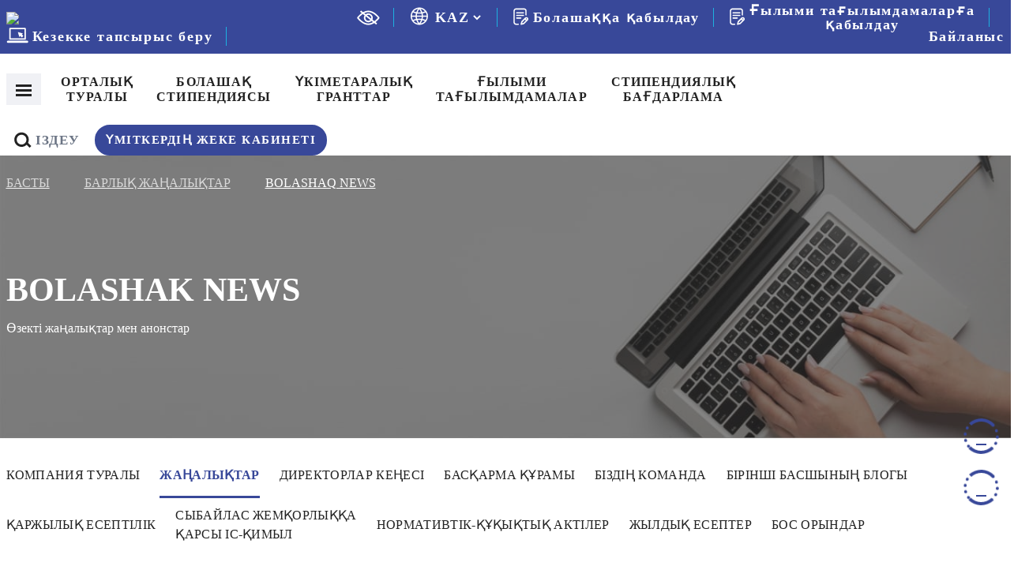

--- FILE ---
content_type: text/html; charset=UTF-8
request_url: https://bolashak.gov.kz/ru/allnews/bolashaq-news/default/21
body_size: 21345
content:
<!DOCTYPE html>
<html>
    <head>
        <meta charset="utf-8">
        <title>BOLASHAK NEWS</title>
        <meta name="description" content="">
        <meta name="title" content="BOLASHAK NEWS">
		<link rel="canonical" href="https://bolashak.gov.kz/allnews/bolashaq-news/:category?/:page?">
	    <meta name="og:title" content="BOLASHAK NEWS">
 	    <meta name="og:description" content="">
 	    <meta property="og:image" content="https://bolashak.gov.kz/storage/app/media/logoog.jpg" />
        <meta name="author" content="Tima">
        <meta name="viewport" content="width=device-width, initial-scale=1.0">
        <meta name="generator" content="Tima">
        <link rel="icon" type="/storage/app/media/jpg" href="/storage/app/media/favicon.png">
        <!-- Global site tag (gtag.js) - Google Analytics -->
<script async src="https://www.googletagmanager.com/gtag/js?id=G-SVV3NLQ28Z"></script>
<script>
  window.dataLayer = window.dataLayer || [];
  function gtag(){dataLayer.push(arguments);}
  gtag('js', new Date());

  gtag('config', 'G-SVV3NLQ28Z');
</script>
<!-- Yandex.Metrika counter -->
<script type="text/javascript" >
   (function(m,e,t,r,i,k,a){m[i]=m[i]||function(){(m[i].a=m[i].a||[]).push(arguments)};
   m[i].l=1*new Date();k=e.createElement(t),a=e.getElementsByTagName(t)[0],k.async=1,k.src=r,a.parentNode.insertBefore(k,a)})
   (window, document, "script", "https://mc.yandex.ru/metrika/tag.js", "ym");

   ym(80464093, "init", {
        clickmap:true,
        trackLinks:true,
        accurateTrackBounce:true
   });
</script>
<noscript><div><img src="https://mc.yandex.ru/watch/80464093" style="position:absolute; left:-9999px;" alt="" /></div></noscript>
<!-- /Yandex.Metrika counter -->        <link rel="stylesheet" href="https://bolashak.gov.kz/plugins/dizoo/pageheaders/assets/css/header-style.css">
        <link href="https://bolashak.gov.kz/themes/demo/assets/css/vendor.css" rel="stylesheet">
        <link href="https://bolashak.gov.kz/themes/demo/assets/css/theme.css?v=0.0.10" rel="stylesheet">
        <link href="https://bolashak.gov.kz/themes/demo/assets/css/media.css" rel="stylesheet">
    </head>
    <body>

		<!-- Header -->
        <div class="shapka">
    
    <div class="headtop">
        <div class="container">
            <div class="flexjust flexwrap flexcent ht">
                <a class="logo" href="https://bolashak.gov.kz/ru"><img src="/storage/app/media/logo.svg"></a>
                <a class="bvi-open"><svg width="29" height="19" viewBox="0 0 29 19" fill="none" xmlns="http://www.w3.org/2000/svg"><path d="M28.4529 9.01268C28.1988 8.66499 22.1429 0.499512 14.4085 0.499512C6.67413 0.499512 0.618015 8.66499 0.36413 9.01234C0.123415 9.34219 0.123415 9.78956 0.36413 10.1194C0.618015 10.4671 6.67413 18.6326 14.4085 18.6326C22.1429 18.6326 28.1988 10.467 28.4529 10.1197C28.694 9.78989 28.694 9.34219 28.4529 9.01268ZM14.4085 16.7567C8.71132 16.7567 3.77693 11.3371 2.31625 9.5654C3.77504 7.7921 8.69909 2.37534 14.4085 2.37534C20.1055 2.37534 25.0395 7.79398 26.5008 9.56668C25.042 11.3399 20.118 16.7567 14.4085 16.7567Z" fill="white"/><path d="M14.4088 3.93848C11.3058 3.93848 8.78125 6.46304 8.78125 9.566C8.78125 12.669 11.3058 15.1935 14.4088 15.1935C17.5117 15.1935 20.0363 12.669 20.0363 9.566C20.0363 6.46304 17.5117 3.93848 14.4088 3.93848ZM14.4088 13.3176C12.34 13.3176 10.6571 11.6347 10.6571 9.566C10.6571 7.49731 12.3401 5.81435 14.4088 5.81435C16.4775 5.81435 18.1604 7.49731 18.1604 9.566C18.1604 11.6347 16.4775 13.3176 14.4088 13.3176Z" fill="white"/><path d="M4.49414 1.13867L24.9564 17.3587" stroke="white" stroke-width="2"/></svg></a>
                <div class="yazyk"><svg width="23" height="23" viewBox="0 0 23 23" fill="none" xmlns="http://www.w3.org/2000/svg"><path d="M20.8905 5.14589C20.8901 5.13882 20.8893 5.13175 20.8881 5.12472C20.8607 5.08555 20.827 5.05184 20.7988 5.01345C20.594 4.73442 20.3771 4.46586 20.1483 4.20772C20.0856 4.13718 20.0228 4.06742 19.9586 3.99844C19.723 3.74609 19.4758 3.50545 19.2172 3.27662C19.1694 3.23427 19.1247 3.19042 19.0769 3.14886C18.4394 2.60278 17.7415 2.13151 16.9967 1.74437C16.9669 1.72871 16.9356 1.71539 16.905 1.69969C16.5734 1.53115 16.2333 1.37965 15.8861 1.24587C15.8077 1.21767 15.7364 1.19099 15.662 1.16748C15.3532 1.0562 15.0397 0.958755 14.7215 0.875128C14.6274 0.850053 14.5334 0.824198 14.4377 0.802247C14.1242 0.729366 13.8107 0.673706 13.4902 0.628242C13.393 0.614143 13.2974 0.595315 13.1994 0.583558C12.3737 0.483215 11.5389 0.483215 10.7132 0.583558C10.6153 0.595315 10.5197 0.614143 10.4225 0.628242C10.1019 0.673706 9.78526 0.729366 9.47486 0.802247C9.37925 0.824198 9.2852 0.850053 9.19114 0.875128C8.87083 0.958709 8.55735 1.05616 8.25063 1.16748C8.17224 1.19411 8.10092 1.2208 8.02647 1.24587C7.67934 1.37965 7.33923 1.5311 7.00756 1.69969C6.97698 1.71535 6.94566 1.72867 6.91585 1.74437C6.16863 2.13109 5.46834 2.60232 4.82867 3.14886C4.78086 3.19037 4.73618 3.23427 4.68837 3.27662C4.42711 3.50651 4.17995 3.74715 3.94693 3.99844C3.88269 4.06742 3.81995 4.13718 3.75727 4.20772C3.52788 4.4653 3.31103 4.73387 3.10676 5.0134C3.07856 5.0518 3.04485 5.0855 3.01739 5.12468C3.01381 5.13152 3.01064 5.13859 3.00798 5.14585C0.304633 8.93442 0.304633 14.0214 3.00798 17.8099C3.01064 17.8172 3.01376 17.8242 3.01739 17.8311C3.04481 17.8702 3.07852 17.904 3.10676 17.9423C3.31107 18.2214 3.52788 18.4899 3.75727 18.7481C3.81995 18.8186 3.88269 18.8884 3.94693 18.9574C4.18312 19.2097 4.43023 19.4503 4.68837 19.6792C4.73618 19.7215 4.78086 19.7654 4.82867 19.8069C5.46609 20.353 6.16404 20.8243 6.90878 21.2114C6.93859 21.2271 6.96991 21.2404 7.00049 21.2561C7.33215 21.4247 7.67222 21.5762 8.0194 21.7099C8.09779 21.7381 8.16911 21.7648 8.24356 21.7883C8.55235 21.8996 8.86587 21.997 9.18407 22.0807C9.27812 22.1057 9.37218 22.1316 9.46779 22.1536C9.78131 22.2264 10.0948 22.2821 10.4154 22.3276C10.5126 22.3417 10.6082 22.3605 10.7062 22.3722C11.5318 22.4726 12.3666 22.4726 13.1923 22.3722C13.2902 22.3605 13.3859 22.3417 13.4831 22.3276C13.8036 22.2821 14.1203 22.2264 14.4307 22.1536C14.5263 22.1316 14.6203 22.1057 14.7144 22.0807C15.0352 21.9971 15.3487 21.8996 15.6549 21.7883C15.7333 21.7617 15.8046 21.735 15.8791 21.7099C16.2262 21.5762 16.5663 21.4247 16.898 21.2561C16.9286 21.2404 16.9599 21.2271 16.9897 21.2114C17.7344 20.8242 18.4324 20.353 19.0698 19.8069C19.1176 19.7654 19.1623 19.7215 19.2101 19.6792C19.4713 19.4498 19.7185 19.2092 19.9515 18.9574C20.0158 18.8884 20.0785 18.8186 20.1412 18.7481C20.3706 18.4899 20.5874 18.2214 20.7917 17.9423C20.8199 17.904 20.8536 17.8702 20.8811 17.8311C20.8847 17.8242 20.8878 17.8172 20.8905 17.8099C23.5938 14.0214 23.5938 8.93446 20.8905 5.14589ZM19.9962 6.62882C20.7458 7.86329 21.1984 9.25496 21.3184 10.6942H16.6237C16.5662 9.76031 16.4192 8.83412 16.1848 7.92832C17.5109 7.67996 18.7945 7.24231 19.9962 6.62882ZM13.9471 2.28907C13.991 2.29927 14.0333 2.31337 14.0772 2.32356C14.3578 2.38942 14.636 2.46464 14.908 2.55869C14.9496 2.57279 14.9903 2.58928 15.0311 2.60416C15.3007 2.69821 15.5664 2.80245 15.8266 2.91768C15.8721 2.93885 15.9168 2.96236 15.9622 2.98353C16.2115 3.10215 16.4549 3.23042 16.6927 3.36837L16.8494 3.4632C17.0751 3.60116 17.2946 3.74876 17.5078 3.90605C17.5627 3.946 17.6175 3.98444 17.6716 4.02829C17.8806 4.18503 18.0807 4.35302 18.272 4.53226C18.3221 4.57773 18.3739 4.62241 18.4232 4.66944C18.6239 4.85988 18.8151 5.0613 19.0001 5.2698C19.0236 5.29721 19.0487 5.32229 19.0722 5.34819C18.0109 5.85395 16.8867 6.21509 15.7294 6.42193C15.1933 4.94815 14.4851 3.54279 13.6196 2.23507C13.7284 2.25463 13.8397 2.26561 13.9471 2.28907ZM8.84635 10.6942C8.90816 9.84614 9.05255 9.00615 9.27744 8.18613C10.1655 8.29162 11.059 8.34393 11.9532 8.34287C12.8483 8.3426 13.7426 8.28896 14.6314 8.18219C14.8558 9.00353 14.9994 9.84485 15.0601 10.6942H8.84635ZM15.0601 12.2617C14.9982 13.1098 14.8539 13.9497 14.629 14.7698C13.7409 14.6643 12.8475 14.612 11.9532 14.613C11.0581 14.612 10.1639 14.6643 9.27505 14.7698C9.0508 13.9497 8.90724 13.1097 8.8463 12.2617H15.0601ZM11.9532 2.58381C12.8451 3.84795 13.5787 5.21671 14.1375 6.6594C13.412 6.73646 12.6829 6.77518 11.9532 6.7754C11.2243 6.77453 10.496 6.73559 9.77116 6.65862C10.3307 5.21689 11.0634 3.8486 11.9532 2.58381ZM4.90715 5.26897C5.09135 5.06048 5.28336 4.85905 5.484 4.66861C5.53337 4.62158 5.58512 4.5769 5.63527 4.53143C5.82861 4.35536 6.02875 4.18737 6.23563 4.02747C6.28973 3.98591 6.34456 3.94908 6.39944 3.90522C6.61262 3.74848 6.83209 3.60084 7.05781 3.46238L7.21454 3.36754C7.45229 3.22858 7.69578 3.10027 7.94501 2.9827C7.99047 2.96153 8.03515 2.93802 8.08062 2.91685C8.34082 2.79928 8.60654 2.69504 8.87615 2.60333C8.91689 2.58845 8.95455 2.57196 8.99918 2.55786C9.27114 2.46694 9.54783 2.39171 9.82999 2.32273C9.87389 2.31254 9.91619 2.29844 9.96087 2.28903C10.0682 2.26551 10.1796 2.25454 10.2885 2.23493C9.42255 3.54288 8.71414 4.94851 8.17779 6.42257C7.02056 6.21573 5.89626 5.85459 4.83505 5.34883C4.85856 5.32146 4.88364 5.29639 4.90715 5.26897ZM3.91019 6.62882C5.1116 7.24227 6.39494 7.67992 7.72085 7.92832C7.48669 8.83416 7.33996 9.76035 7.28274 10.6942H2.58801C2.70805 9.25496 3.16067 7.86329 3.91019 6.62882ZM3.91019 16.3271C3.16063 15.0926 2.708 13.701 2.58801 12.2617H7.28274C7.34024 13.1956 7.48719 14.1218 7.72163 15.0276C6.39549 15.2759 5.11188 15.7136 3.91019 16.3271ZM9.95931 20.6668C9.91541 20.6566 9.87311 20.6425 9.82921 20.6323C9.54861 20.5665 9.27036 20.4913 8.9984 20.3972C8.95684 20.3831 8.91611 20.3666 8.87533 20.3517C8.60571 20.2577 8.34004 20.1534 8.07979 20.0382C8.03433 20.017 7.98964 19.9935 7.94418 19.9724C7.69495 19.8537 7.45146 19.7255 7.21372 19.5875L7.05698 19.4927C6.83126 19.3547 6.61179 19.2071 6.39862 19.0498C6.34374 19.0099 6.2889 18.9715 6.23481 18.9276C6.02581 18.7709 5.82567 18.6029 5.63445 18.4236C5.5843 18.3782 5.53254 18.3335 5.48317 18.2865C5.28253 18.096 5.09131 17.8946 4.90633 17.6861C4.88281 17.6587 4.85774 17.6336 4.83422 17.6077C5.89548 17.1019 7.01973 16.7408 8.17697 16.534C8.71308 18.0077 9.42127 19.4131 10.2868 20.7208C10.178 20.7013 10.0667 20.6903 9.95931 20.6668ZM11.9532 20.3721C11.0612 19.108 10.3277 17.7392 9.76882 16.2965C11.2203 16.1403 12.6844 16.1403 14.1359 16.2965L14.1352 16.2973C13.5757 17.739 12.843 19.1073 11.9532 20.3721ZM18.9993 17.6869C18.8151 17.8954 18.623 18.0968 18.4224 18.2873C18.373 18.3343 18.3213 18.379 18.2711 18.4245C18.0778 18.6011 17.8777 18.7691 17.6708 18.9284C17.6167 18.9699 17.5618 19.0107 17.507 19.0507C17.2938 19.2074 17.0743 19.3551 16.8486 19.4935L16.6919 19.5883C16.4546 19.7268 16.2111 19.8551 15.9614 19.9732C15.9159 19.9944 15.8713 20.0179 15.8258 20.039C15.5656 20.1566 15.2999 20.2609 15.0303 20.3526C14.9895 20.3674 14.9519 20.3839 14.9072 20.398C14.6353 20.489 14.3586 20.5642 14.0764 20.6332C14.0325 20.6434 13.9902 20.6574 13.9455 20.6669C13.8382 20.6904 13.7268 20.7014 13.6179 20.721C14.4835 19.4132 15.1917 18.0079 15.7278 16.5341C16.885 16.7409 18.0093 17.1021 19.0705 17.6078C19.0478 17.6344 19.0228 17.6595 18.9993 17.6869ZM19.9962 16.3271C18.7948 15.7137 17.5115 15.276 16.1856 15.0276C16.4197 14.1218 16.5664 13.1956 16.6237 12.2617H21.3184C21.1984 13.7009 20.7457 15.0926 19.9962 16.3271Z" fill="white"/></svg> <form method="POST" action="https://bolashak.gov.kz/ru/allnews/bolashaq-news/default/21" accept-charset="UTF-8"><input name="_session_key" type="hidden" value="f3HKnit54ILVnz0PXQHsXSZndwTHrGX3CFVHFwcq"><input name="_token" type="hidden" value="sH3fteiXaAVF14QzbYbsYemFULL6SNPmrdLSWWJP">
    <select name="locale" data-request="onSwitchLocale" class="form-control" id="languageSelect">
                    <option value="kz" >KAZ</option>
                    <option value="ru" selected>RUS</option>
                    <option value="en" >ENG</option>
            </select>
</form></div>
                                <a href="https://egov.kz/cms/ru/services/higher_education/184pass_mon" target="_blank" class="obratnyj"><svg width="20" height="22" viewBox="0 0 20 22" fill="none" xmlns="http://www.w3.org/2000/svg"><path d="M13.5889 9.5414C13.5889 9.08786 13.2212 8.72021 12.7677 8.72021H4.30947C3.85593 8.72021 3.48828 9.08786 3.48828 9.5414C3.48828 9.99494 3.85593 10.3626 4.30947 10.3626H12.7677C13.2212 10.3626 13.5889 9.99494 13.5889 9.5414Z" fill="white"/><path d="M4.30947 12.0049C3.85593 12.0049 3.48828 12.3725 3.48828 12.8261C3.48828 13.2796 3.85593 13.6473 4.30947 13.6473H9.44644C9.89998 13.6473 10.2676 13.2796 10.2676 12.8261C10.2676 12.3725 9.89998 12.0049 9.44644 12.0049H4.30947Z" fill="white"/><path d="M6.24015 19.8883H3.49373C2.58813 19.8883 1.85136 19.1515 1.85136 18.2459V3.79305C1.85136 2.88744 2.58813 2.15067 3.49373 2.15067H13.5898C14.4954 2.15067 15.2321 2.88744 15.2321 3.79305V8.84334C15.2321 9.29688 15.5998 9.66453 16.0533 9.66453C16.5069 9.66453 16.8745 9.29688 16.8745 8.84334V3.79305C16.8745 1.98184 15.401 0.508301 13.5898 0.508301H3.49373C1.68252 0.508301 0.208984 1.98184 0.208984 3.79305V18.2459C0.208984 20.0571 1.68252 21.5307 3.49373 21.5307H6.24015C6.69369 21.5307 7.06133 21.163 7.06133 20.7095C7.06133 20.2559 6.69369 19.8883 6.24015 19.8883Z" fill="white"/><path d="M18.3281 12.3977C17.3676 11.4372 15.8047 11.4372 14.8447 12.3971L10.3363 16.8956C10.2406 16.9911 10.1699 17.1088 10.1306 17.2382L9.14876 20.4706C9.06171 20.7572 9.13755 21.0684 9.3467 21.2827C9.50338 21.4433 9.71624 21.5305 9.93455 21.5305C10.0076 21.5305 10.0813 21.5207 10.1537 21.5006L13.4682 20.5825C13.6046 20.5447 13.729 20.4724 13.8291 20.3723L18.3281 15.8818C19.2887 14.9213 19.2887 13.3584 18.3281 12.3977ZM12.8217 19.0574L11.1542 19.5193L11.6422 17.9127L14.6842 14.8774L15.8458 16.039L12.8217 19.0574ZM17.1674 14.72L17.0083 14.8788L15.8469 13.7174L16.0055 13.5592C16.3257 13.239 16.8466 13.239 17.1668 13.5592C17.487 13.8793 17.487 14.4003 17.1674 14.72Z" fill="white"/><path d="M12.7677 5.43555H4.30947C3.85593 5.43555 3.48828 5.80319 3.48828 6.25673C3.48828 6.71027 3.85593 7.07792 4.30947 7.07792H12.7677C13.2212 7.07792 13.5889 6.71027 13.5889 6.25673C13.5889 5.80319 13.2212 5.43555 12.7677 5.43555Z" fill="white"/></svg>Прием «Болашак»<hr></a> 
                <a href="https://egov.kz/cms/ru/services/higher_education/pass474_mon" target="_blank" class="obratnyj"><svg width="20" height="22" viewBox="0 0 20 22" fill="none" xmlns="http://www.w3.org/2000/svg"><path d="M13.5889 9.5414C13.5889 9.08786 13.2212 8.72021 12.7677 8.72021H4.30947C3.85593 8.72021 3.48828 9.08786 3.48828 9.5414C3.48828 9.99494 3.85593 10.3626 4.30947 10.3626H12.7677C13.2212 10.3626 13.5889 9.99494 13.5889 9.5414Z" fill="white"/><path d="M4.30947 12.0049C3.85593 12.0049 3.48828 12.3725 3.48828 12.8261C3.48828 13.2796 3.85593 13.6473 4.30947 13.6473H9.44644C9.89998 13.6473 10.2676 13.2796 10.2676 12.8261C10.2676 12.3725 9.89998 12.0049 9.44644 12.0049H4.30947Z" fill="white"/><path d="M6.24015 19.8883H3.49373C2.58813 19.8883 1.85136 19.1515 1.85136 18.2459V3.79305C1.85136 2.88744 2.58813 2.15067 3.49373 2.15067H13.5898C14.4954 2.15067 15.2321 2.88744 15.2321 3.79305V8.84334C15.2321 9.29688 15.5998 9.66453 16.0533 9.66453C16.5069 9.66453 16.8745 9.29688 16.8745 8.84334V3.79305C16.8745 1.98184 15.401 0.508301 13.5898 0.508301H3.49373C1.68252 0.508301 0.208984 1.98184 0.208984 3.79305V18.2459C0.208984 20.0571 1.68252 21.5307 3.49373 21.5307H6.24015C6.69369 21.5307 7.06133 21.163 7.06133 20.7095C7.06133 20.2559 6.69369 19.8883 6.24015 19.8883Z" fill="white"/><path d="M18.3281 12.3977C17.3676 11.4372 15.8047 11.4372 14.8447 12.3971L10.3363 16.8956C10.2406 16.9911 10.1699 17.1088 10.1306 17.2382L9.14876 20.4706C9.06171 20.7572 9.13755 21.0684 9.3467 21.2827C9.50338 21.4433 9.71624 21.5305 9.93455 21.5305C10.0076 21.5305 10.0813 21.5207 10.1537 21.5006L13.4682 20.5825C13.6046 20.5447 13.729 20.4724 13.8291 20.3723L18.3281 15.8818C19.2887 14.9213 19.2887 13.3584 18.3281 12.3977ZM12.8217 19.0574L11.1542 19.5193L11.6422 17.9127L14.6842 14.8774L15.8458 16.039L12.8217 19.0574ZM17.1674 14.72L17.0083 14.8788L15.8469 13.7174L16.0055 13.5592C16.3257 13.239 16.8466 13.239 17.1668 13.5592C17.487 13.8793 17.487 14.4003 17.1674 14.72Z" fill="white"/><path d="M12.7677 5.43555H4.30947C3.85593 5.43555 3.48828 5.80319 3.48828 6.25673C3.48828 6.71027 3.85593 7.07792 4.30947 7.07792H12.7677C13.2212 7.07792 13.5889 6.71027 13.5889 6.25673C13.5889 5.80319 13.2212 5.43555 12.7677 5.43555Z" fill="white"/></svg>Прием «Научные стажировки»<hr></a> 
                <a href="https://booking.bolashak.gov.kz/" target="_blank" class="bo"><svg width="28" height="20" viewBox="0 0 28 20" fill="none" xmlns="http://www.w3.org/2000/svg"><path d="M19.5147 8.49926L20.6888 7.85142C20.7938 7.79359 20.8529 7.6785 20.8397 7.5599C20.8274 7.44071 20.7436 7.34153 20.6289 7.30805L15.1179 5.68774C15.0149 5.65728 14.9019 5.68599 14.8251 5.76263C14.7484 5.83894 14.72 5.95141 14.7501 6.05557L16.3706 11.5669C16.404 11.6816 16.5038 11.7649 16.6219 11.7782C16.7409 11.7909 16.8564 11.7313 16.9137 11.6264L17.5621 10.4516L19.3561 12.246C19.5142 12.403 19.7679 12.403 19.9259 12.246L21.3089 10.8622C21.3847 10.7868 21.4271 10.6845 21.4271 10.5777C21.4271 10.4709 21.3847 10.3686 21.3089 10.2932L19.5147 8.49926Z" fill="white"/><path d="M4.55538 15.3471H23.8224C24.322 15.3471 24.7259 14.9427 24.7259 14.4438V1.19715C24.7259 0.69842 24.322 0.293945 23.8224 0.293945H4.55538C4.05633 0.293945 3.65234 0.698475 3.65234 1.19715V14.4439C3.6524 14.9427 4.05633 15.3471 4.55538 15.3471ZM5.45886 2.10035H22.9195V13.5408H5.45886V2.10035Z" fill="white"/><path d="M26.3416 16.5518H2.03642C1.28857 16.5518 0.681641 17.1581 0.681641 17.9065C0.681641 18.6549 1.28857 19.2613 2.03642 19.2613H26.3416C27.0896 19.2613 27.6965 18.6549 27.6965 17.9065C27.6965 17.1581 27.0896 16.5518 26.3416 16.5518Z" fill="white"/></svg> бронирование очереди</a>
                                <div style=" display: table; text-align: center;">
                    <a style="" href="https://bolashak.gov.kz/ru/contacts"  target=""  class="bo do" > Контакты </a>                    <!-- <a style="" href="/contacts"  target=""  class="bo do" ><img src="/storage/app/media/telegram%20icon.png" alt="" style='margin-right: 2px' width="16" height="13.3">+7 (700) 776-00-75</a> -->                    <!-- <br> </a> -->
                </div>
            </div>
        </div>
    </div>
    <div class="headbottom">
        <div class="container">
            <div class="flexjust flexwrap flexcent">
                <div class = "flexjust flexwrap flexcent">
                    <a id="hamburger" class="mm-slideout" style="margin: 0 1rem 0 0">
                      <span class="hamburger hamburger--collapse">
                        <span class="hamburger-box">
                          <span class="hamburger-inner"></span>
                        </span>
                      </span> 
                    </a>
                    <ul class="flexjust flexosnovmenu">
        <li><a>О центре</a>
        <ul class="hiddenmenu">
            <li><a href="https://bolashak.gov.kz/ru/o-kompanii">О компании</a></li>
                        <li><a href="https://bolashak.gov.kz/ru/sovet-direktorov">Совет директоров</a></li>
            <li><a href="https://bolashak.gov.kz/ru/sostav-pravleniya">Состав правления</a></li>
            <li><a href="https://bolashak.gov.kz/ru/nasha-komanda">Наша команда</a></li>
            <li><a href="https://bolashak.gov.kz/ru/blog-pervogo-rukovoditelya">Блог первого руководителя</a></li>
            <li><a href="https://bolashak.gov.kz/ru/finansovye-pokazateli/default/21">Финансовые показатели</a></li>
            <li><a href="https://bolashak.gov.kz/ru/protivodejstvie-korrupcii">Противодействие коррупции</a></li>
            <li><a href="https://bolashak.gov.kz/ru/normativno-pravovye-akty">Нормативно-правовые акты</a></li>
            <li><a href="https://bolashak.gov.kz/ru/godovye-otchety/default/21">Годовые отчеты</a></li>
            <li><a href="https://bolashak.gov.kz/ru/vakansii">Вакансии</a></li>
            <li><a href="https://bolashak.gov.kz/ru/arhiv-vakansij">Архив вакансий</a></li>
            <li><a href="https://bolashak.gov.kz/ru/grafik-priema-grazhdan">График приема граждан</a></li>
             
        </ul>
    </li>
    <li><a>Cтипендия <br>болашак</a>
        <ul class="hiddenmenu">
                        <li><a href="https://bolashak.gov.kz/ru/pretendentu">Претенденту</a></li>
            <li><a href="https://bolashak.gov.kz/ru/stipendiatu">Стипендиату</a></li>
            <li><a href="https://bolashak.gov.kz/ru/vypuskniku">Выпускнику</a></li>
                                </ul>
    </li>
    <li><a href="https://bolashak.gov.kz/ru/usloviya-i-dokumenty">Межправительственные<br>гранты</a>
            </li>
 <li><a>Научные <br>стажировки</a>
    <ul class="hiddenmenu">
       <li><a href="https://bolashak.gov.kz/ru/o-nauchnyh-stazhirovkah-po-ns">O научных стажировках</a></li>
       <li><a href="https://bolashak.gov.kz/ru/pretendentu-po-ns">Претенденту</a></li>
       <li><a href="https://bolashak.gov.kz/ru/pobediteli-konkursa-po-ns">Победителю конкурса</a></li>
       <li><a href="https://bolashak.gov.kz/ru/vypuskniku-po-ns">Выпускнику</a></li>
       <li><a href="https://bolashak.gov.kz/ru/pretendentu-po-ns/normativno-pravovye-akty-po-ns">Нормативно-правовые акты</a></li>
       <li><a href="https://bolashak.gov.kz/ru/obladateli-granta">Обладатели гранта</a></li>
   </ul>
   </li>
   
 <li><a href="https://bolashak.gov.kz/ru/stipendialnaya-programma">Стипендиальная<br>программа</a></li> 
   
                                          
           </ul>                </div>
                <div class="flexjust flexwrap flexcent">
                    <a href="/search" class="poisk" style="margin: 0 1rem 0 1rem"><svg width="22" height="21" viewBox="0 0 22 21" fill="none" xmlns="http://www.w3.org/2000/svg"><path fill-rule="evenodd" clip-rule="evenodd" d="M19.5428 20.1826L14.6885 15.3282L16.8098 13.2069L21.6642 18.0613L19.5428 20.1826Z" fill="#222222"/><path fill-rule="evenodd" clip-rule="evenodd" d="M9.27678 16.0428C12.684 16.0428 15.4461 13.2807 15.4461 9.87346C15.4461 6.46622 12.684 3.7041 9.27678 3.7041C5.86954 3.7041 3.10742 6.46622 3.10742 9.87346C3.10742 13.2807 5.86954 16.0428 9.27678 16.0428ZM9.27678 19.0428C14.3409 19.0428 18.4461 14.9376 18.4461 9.87346C18.4461 4.80936 14.3409 0.704102 9.27678 0.704102C4.21268 0.704102 0.107422 4.80936 0.107422 9.87346C0.107422 14.9376 4.21268 19.0428 9.27678 19.0428Z" fill="#222222"/></svg> поиск</a>
                    <a href="https://konkurs.bolashak.gov.kz/" target="_blank" class="lkp" style="margin: 0 0 0 1rem">личный кабинет претендента</a>
                </div>
            </div>
        </div>
        <div id="megamenu-menu"><ul class="mmmm">
    <li><a href="https://bolashak.gov.kz/ru">Главная</a>
    <li><a>О центре</a>
        <ul>
            <li><a href="https://bolashak.gov.kz/ru/o-kompanii">О компании</a></li>
                        <li><a href="https://bolashak.gov.kz/ru/sovet-direktorov">Совет директоров</a></li>
            <li><a href="https://bolashak.gov.kz/ru/sostav-pravleniya">Состав правления</a></li>
            <li><a href="https://bolashak.gov.kz/ru/nasha-komanda">Наша команда</a></li>
            <li><a href="https://bolashak.gov.kz/ru/blog-pervogo-rukovoditelya">Блог первого руководителя</a></li>
            <li><a href="https://bolashak.gov.kz/ru/finansovye-pokazateli/default/21">Финансовые показатели</a></li>
            <li><a href="https://bolashak.gov.kz/ru/protivodejstvie-korrupcii">Противодействие коррупции</a></li>
            <li><a href="https://bolashak.gov.kz/ru/normativno-pravovye-akty">Нормативно-правовые акты</a></li>
            <li><a href="https://bolashak.gov.kz/ru/godovye-otchety/default/21">Годовые отчеты</a></li>
            <li><a href="https://bolashak.gov.kz/ru/vakansii">Вакансии</a></li>
            <li><a href="https://bolashak.gov.kz/ru/arhiv-vakansij">Архив вакансий</a></li>
            <li><a href="https://bolashak.gov.kz/ru/grafik-priema-grazhdan">График приема граждан</a></li>
        </ul>
    </li>
    <li><a>Cтипендия болашак</a>
        <ul>
                        <li><a href="https://bolashak.gov.kz/ru/pretendentu">Претенденту</a></li>
            <li><a href="https://bolashak.gov.kz/ru/stipendiatu">Стипендиату</a></li>
            <li><a href="https://bolashak.gov.kz/ru/vypuskniku">Выпускнику</a></li>
                    </ul>
    </li>
    <li><a href="https://bolashak.gov.kz/ru/usloviya-i-dokumenty">Межправительственные гранты</a></li>
     <li><a>Научные стажировки</a>
       <ul>
            <li><a href="https://bolashak.gov.kz/ru/o-nauchnyh-stazhirovkah-po-ns">O научных стажировках</a></li>
            <li><a href="https://bolashak.gov.kz/ru/pretendentu-po-ns">Претенденту</a></li>
            <li><a href="https://bolashak.gov.kz/ru/pobediteli-konkursa-po-ns">Победителю конкурса</a></li>
            <li><a href="https://bolashak.gov.kz/ru/vypuskniku-po-ns">Выпускнику</a></li>
            <li><a href="https://bolashak.gov.kz/ru/pretendentu-po-ns/normativno-pravovye-akty-po-ns">Нормативно-правовые акты</a></li>
            <li><a href="https://bolashak.gov.kz/ru/obladateli-granta">Обладатели гранта</a></li>
       </ul>
  </li>
   
 <li><a href="https://bolashak.gov.kz/ru/stipendialnaya-programma">Стипендиальная программа</a></li> 
       <li><a href="https://booking.bolashak.gov.kz/" target="_blank">бронирование очереди</a></li>
    <li><a href="/search">поиск</a></li>
    <li><a href="https://konkurs.bolashak.gov.kz/" target="_blank">личный кабинет претендента</a></li>
</ul></div>
    </div>
    <div class="skytmenu">
    <div class="container">
        <div class="flexjust flexsm">
            <div class="smblock">
                <p>О центре</p>
                <a href="https://bolashak.gov.kz/ru/o-kompanii">О компании</a>
                                <a href="https://bolashak.gov.kz/ru/sovet-direktorov">Совет директоров</a>
                <a href="https://bolashak.gov.kz/ru/sostav-pravleniya">Состав правления</a>
                <a href="https://bolashak.gov.kz/ru/nasha-komanda">Наша команда</a>
                <a href="https://bolashak.gov.kz/ru/blog-pervogo-rukovoditelya">Блог первого руководителя</a>
                <a href="https://bolashak.gov.kz/ru/finansovye-pokazateli/default/21">Финансовые показатели</a>
                <a href="https://bolashak.gov.kz/ru/godovye-otchety/default/21">Годовые отчеты</a>
                <a href="https://bolashak.gov.kz/ru/vakansii">Вакансии</a>
                <a href="https://bolashak.gov.kz/ru/arhiv-vakansij">Архив вакансий</a>
            </div>
            <div class="smblock">
                <p>Cтипендия болашак</p>
                                <a href="https://bolashak.gov.kz/ru/pretendentu">Претенденту</a>
                <a href="https://bolashak.gov.kz/ru/stipendiatu">Стипендиату</a>
                <a href="https://bolashak.gov.kz/ru/vypuskniku">Выпускнику</a>
                                            </div>
            <div class="smblock">
                <p>Другие гранты</p>
                <a href="https://bolashak.gov.kz/ru/usloviya-i-dokumenty">Межправительственные гранты</a>
                            </div>
             <div class="smblock">
                <p>Научные стажировки</p>
                <a href="https://bolashak.gov.kz/ru/o-nauchnyh-stazhirovkah-po-ns">O научных стажировках</a>
                <a href="https://bolashak.gov.kz/ru/pretendentu-po-ns">Претенденту</a>
                <a href="https://bolashak.gov.kz/ru/pobediteli-konkursa-po-ns">Победителю конкурса</a>
                <a href="https://bolashak.gov.kz/ru/vypuskniku-po-ns">Выпускнику</a>
                <a href="https://bolashak.gov.kz/ru/pretendentu-po-ns/normativno-pravovye-akty-po-ns">Нормативно-правовые акты</a>
                <a href="https://bolashak.gov.kz/ru/obladateli-granta">Обладатели гранта</a>
            </div> 
                    </div>
    </div>
</div></div>        <!-- Content -->
        <div class="banerinfo">
            <img src="/storage/app/media/banernews.jpg">            <div class="abslobaner">
                <div class="container">
                    <ol class="breadcrumb">
        <li class="  " >
         <a href="https://bolashak.gov.kz/ru">  Главная </a>    </li>
    
    
        <li class="  " >
         <a href="https://bolashak.gov.kz/ru/allnews/default/21">  Все новости </a>    </li>
    
    
        <li class="   active "  id="bcLast" >
         BOLASHAQ NEWS     </li>
    
                
</ol>

                    <div class="absloban">
                        <h1>BOLASHAK NEWS</h1>
                        <p>Актуальные новости и анонсы</p>
                    </div>
                </div>
            </div>
        </div>
        <div class="mpuvnut">
            <div class="container">
                <ul class="menuvnutr">
	<li class=""><a href="https://bolashak.gov.kz/ru/o-kompanii">О компании</a></li>
	<li class="active"><a href="https://bolashak.gov.kz/ru/allnews/default/21">Новости</a></li>
	<li class=""><a href="https://bolashak.gov.kz/ru/sovet-direktorov">Совет директоров</a></li>
	 <li class=""><a href="https://bolashak.gov.kz/ru/sostav-pravleniya">Состав правления</a></li>
    <li class=""><a href="https://bolashak.gov.kz/ru/nasha-komanda">Наша команда</a></li>
    <li class=""><a href="https://bolashak.gov.kz/ru/blog-pervogo-rukovoditelya">Блог первого руководителя</a></li>
    <li class=""><a href="https://bolashak.gov.kz/ru/finansovye-pokazateli/default/21">Финансовые показатели</a></li>
    <li class=""><a href="https://bolashak.gov.kz/ru/protivodejstvie-korrupcii">Противодействие коррупции</a></li>
    <li class=""><a href="https://bolashak.gov.kz/ru/normativno-pravovye-akty">Нормативно-правовые акты</a></li>
     <li class=""><a href="https://bolashak.gov.kz/ru/godovye-otchety/default/21">Годовые отчеты</a></li>
    <li class=""><a href="https://bolashak.gov.kz/ru/vakansii">Вакансии</a></li>
    <li class=""><a href="https://bolashak.gov.kz/ru/arhiv-vakansij">Архив вакансий</a></li>
    <li class=""><a href="https://bolashak.gov.kz/ru/grafik-priema-grazhdan">График приема граждан</a></li>
    <!-- <li class=""><a href="https://bolashak.gov.kz/ru/test">test</a></li> -->
</ul>                <ul class="mewnunews">
<!--     <li class=""><a href="https://bolashak.gov.kz/ru/allnews/default/21">Все новости</a></li> -->
	<li class="active"><a href="https://bolashak.gov.kz/ru/allnews/bolashaq-news/default/21">BOLASHAQ NEWS</a></li>
<!--     <li class=""><a href="https://bolashak.gov.kz/ru/allnews/bolashaq-talks/default/21">BOLASHAQ TALKS</a></li>
<li class=""><a href="https://bolashak.gov.kz/ru/allnews/bolashaq-live/default/21">BOLASHAQ LIVE</a></li>
<li class=""><a href="https://bolashak.gov.kz/ru/allnews/guide-bolashaq/default/21">GUIDE TO BOLASHAQ</a></li> -->
</ul>            </div>
        </div>
        <div class="vnutstran">
	        <div class="container">
	            <div class="vnutnews">
	<div class="blognovostey">
			<div class="blocknewsss flexjust flexwrap flexcent">
	        <div class="imgbkognews">
		    	           
	            <img 
	                data-src="аватарка.jpg"
	                src="https://bolashak.gov.kz/storage/app/uploads/public/673/72d/95f/thumb_4359_385_350_0_0_crop.jpg"
	                alt=""
	                style="max-width: 100%" />
            	                    </div>
	        <div class="infobkognews">
				<p class="publicat">
				    14/11/2024
				</p>
		         <a class="excerpt" href="https://bolashak.gov.kz/ru/allnews/adil-miratovich-kusmanov-naznachen-glavoj-centra-mezhdunarodnyh-programm">АДИЛЬ МИРАТОВИЧ КУСМАНОВ НАЗНАЧЕН ГЛАВОЙ ЦЕНТРА МЕЖДУНАРОДНЫХ ПРОГРАММ</a>
		         <div class="bninfo"><p>Родился в 1994 году в Восточно-Казахстанской области. </p>
<p>Получил степень магистра по математическому моделированию и научным вычислениям в University of Oxford (Великобритания) по программе «Болашак», а также степень бакалавра по математике в Назарбаев Университете.</p>
<p>Является членом Президентского молодежного кадрового резерва 3.0, членом Совета по молодежной политике при Президенте РК. </p>
<p>Трудовую деятельность начал в Институте мировой экономики и политики при Фонде Первого Президента РК, где в период с 2018 по 2020 гг. работал ведущим экспертом.</p>
<p>В 2020-2023 гг. – консультант, заместитель руководи</p></div>
		         <div class="flexjust flexwrap flexchd">
		             <a class="newssmipodrob" href="https://bolashak.gov.kz/ru/allnews/adil-miratovich-kusmanov-naznachen-glavoj-centra-mezhdunarodnyh-programm">Читать полностью</a>
        			<div class="podeliss">
        				<script src="https://yastatic.net/share2/share.js"></script>
        				<div class="ya-share2" data-curtain data-shape="round" data-limit="0" data-more-button-type="short" data-services="facebook,telegram,whatsapp"></div>
        				<span>поделиться</span>
        			</div>
		         </div>
	        </div>
	    </div>
			<div class="blocknewsss flexjust flexwrap flexcent">
	        <div class="imgbkognews">
		    	           
	            <img 
	                data-src="аватарка.jpg"
	                src="https://bolashak.gov.kz/storage/app/uploads/public/672/cdc/bb4/thumb_4353_385_350_0_0_crop.jpg"
	                alt=""
	                style="max-width: 100%" />
            	                    </div>
	        <div class="infobkognews">
				<p class="publicat">
				    07/11/2024
				</p>
		         <a class="excerpt" href="https://bolashak.gov.kz/ru/allnews/bolashaker-rahat-bi-abdysagin-nominirovan-na-prestizhnuyu-muzykalnuyu-nagradu">БОЛАШАКЕР РАХАТ-БИ АБДЫСАГИН НОМИНИРОВАН НА ПРЕСТИЖНУЮ МУЗЫКАЛЬНУЮ НАГРАДУ</a>
		         <div class="bninfo"><p>Рахат-Би Абдысагин номинирован на престижную Серебряную Медаль 2024 года Почтенной компании музыкантов Лондона!</p>
<p>Композитор и пианист Рахат-Би Абдысагин, обучающийся по программе «Болашак» в докторантуре Королевской консерватории Шотландии (Royal Conservatoire of Scotland), номинирован на одну из старейших наград Великобритании —  престижную Серебряную Медаль Компании музыкантов Лондона!</p>
<p>Церемония вручения состоится уже 13 ноября 2024 года в Лондоне, и это будет знаковым событием для музыкального сообщества!</p>
<p>Почтенная компания музыкантов Лондона (The Worshipful Company of Musicians) — одна из с</p></div>
		         <div class="flexjust flexwrap flexchd">
		             <a class="newssmipodrob" href="https://bolashak.gov.kz/ru/allnews/bolashaker-rahat-bi-abdysagin-nominirovan-na-prestizhnuyu-muzykalnuyu-nagradu">Читать полностью</a>
        			<div class="podeliss">
        				<script src="https://yastatic.net/share2/share.js"></script>
        				<div class="ya-share2" data-curtain data-shape="round" data-limit="0" data-more-button-type="short" data-services="facebook,telegram,whatsapp"></div>
        				<span>поделиться</span>
        			</div>
		         </div>
	        </div>
	    </div>
			<div class="blocknewsss flexjust flexwrap flexcent">
	        <div class="imgbkognews">
		    	           
	            <img 
	                data-src="аватарка.jpg"
	                src="https://bolashak.gov.kz/storage/app/uploads/public/672/b48/056/thumb_4352_385_350_0_0_crop.jpg"
	                alt=""
	                style="max-width: 100%" />
            	                    </div>
	        <div class="infobkognews">
				<p class="publicat">
				    06/11/2024
				</p>
		         <a class="excerpt" href="https://bolashak.gov.kz/ru/allnews/centr-mezhdunarodnyh-programm-podpisal-memorandum-o-sotrudnichestve-s-halyk-finance">ЦЕНТР МЕЖДУНАРОДНЫХ ПРОГРАММ ПОДПИСАЛ МЕМОРАНДУМ О СОТРУДНИЧЕСТВЕ С HALYK FINANCE</a>
		         <div class="bninfo"><p>АО «Центр международных программ» и ведущий инвестиционный банк Центральной Азии Halyk Finance подписали меморандум о сотрудничестве, направленный на поддержку трудоустройства выпускников программы «Болашак» в финансовом секторе.</p>
<p>В ходе встречи и.о. Председателя Правления ЦМП Армана Ашкина и руководителя филиала Halyk Finance Дианры Асамбаевой были обсуждены детали партнерства. Стороны договорились о совместной работе по развитию кадрового потенциала финансового рынка Казахстана.</p>
<p>Halyk Finance, учрежденный АО «Народный Банк Казахстана» в 2004 году, является признанным лидером на финансовом рын</p></div>
		         <div class="flexjust flexwrap flexchd">
		             <a class="newssmipodrob" href="https://bolashak.gov.kz/ru/allnews/centr-mezhdunarodnyh-programm-podpisal-memorandum-o-sotrudnichestve-s-halyk-finance">Читать полностью</a>
        			<div class="podeliss">
        				<script src="https://yastatic.net/share2/share.js"></script>
        				<div class="ya-share2" data-curtain data-shape="round" data-limit="0" data-more-button-type="short" data-services="facebook,telegram,whatsapp"></div>
        				<span>поделиться</span>
        			</div>
		         </div>
	        </div>
	    </div>
			<div class="blocknewsss flexjust flexwrap flexcent">
	        <div class="imgbkognews">
		    	           
	            <img 
	                data-src="аватарка.jpg"
	                src="https://bolashak.gov.kz/storage/app/uploads/public/672/307/5b8/thumb_4345_385_350_0_0_crop.jpg"
	                alt=""
	                style="max-width: 100%" />
            	                    </div>
	        <div class="infobkognews">
				<p class="publicat">
				    30/10/2024
				</p>
		         <a class="excerpt" href="https://bolashak.gov.kz/ru/allnews/bolashak-pomogaet-s-polucheniem-priglashenij-ot-topovyh-vuzov-dlya-lgotnyh-kategorij">«БОЛАШАК» ПОМОГАЕТ С ПОЛУЧЕНИЕМ ПРИГЛАШЕНИЙ ОТ ТОПОВЫХ ВУЗОВ ДЛЯ ЛЬГОТНЫХ КАТЕГОРИЙ</a>
		         <div class="bninfo"><p>Уже <strong>45 претендентам</strong> помогли с получением приглашений в зарубежные вузы и научные центры! </p>
<p>Эксперты Центра международных программ на безвозмездной основе оказывают помощь в установлении контактов и получении приглашений для приоритетных направлений научных стажировок за рубежом (медицина, ИТР и оборона). </p>
<p>На сегодняшний день обработано более 300 заявок, и 45 претендентов уже получили приглашения в ведущие университеты, такие как King’s College London, Lancaster University, Michigan State University, University of Minnesota, Humboldt University of Berlin.</p>
<p>Научные стажировки предоставляют казахст</p></div>
		         <div class="flexjust flexwrap flexchd">
		             <a class="newssmipodrob" href="https://bolashak.gov.kz/ru/allnews/bolashak-pomogaet-s-polucheniem-priglashenij-ot-topovyh-vuzov-dlya-lgotnyh-kategorij">Читать полностью</a>
        			<div class="podeliss">
        				<script src="https://yastatic.net/share2/share.js"></script>
        				<div class="ya-share2" data-curtain data-shape="round" data-limit="0" data-more-button-type="short" data-services="facebook,telegram,whatsapp"></div>
        				<span>поделиться</span>
        			</div>
		         </div>
	        </div>
	    </div>
			<div class="blocknewsss flexjust flexwrap flexcent">
	        <div class="imgbkognews">
		    	           
	            <img 
	                data-src="аватар.jpg"
	                src="https://bolashak.gov.kz/storage/app/uploads/public/672/267/9ad/thumb_4338_385_350_0_0_crop.jpg"
	                alt=""
	                style="max-width: 100%" />
            	                    </div>
	        <div class="infobkognews">
				<p class="publicat">
				    30/10/2024
				</p>
		         <a class="excerpt" href="https://bolashak.gov.kz/ru/allnews/bolasha-badarlamasy-bojynsha-auyl-zhastaryn-oytu">ПОДГОТОВКА СЕЛЬСКОЙ МОЛОДЁЖИ ПО «БОЛАШАК»</a>
		         <div class="bninfo"><p>Сегодня в городе Акколь, Акмолинской области, Председатель Правления АО «Центр международных программ» Алия Оспанова провела профориентационный семинар для молодых жителей сельских районов, организованный партией «Ауыл». На мероприятии выступили председатель молодежного крыла «Ауыл жастары» при партии «Ауыл» Даурен Разымбек и заместитель акима Аккольского района Саят Ахмеджанов, которые подчеркнули важность образовательных возможностей для региональной молодежи.</p>
<p>В своей презентации Алия Оспанова рассказала о специальных условиях, предусмотренных программой «Болашак» для сельских кандидатов, ко</p></div>
		         <div class="flexjust flexwrap flexchd">
		             <a class="newssmipodrob" href="https://bolashak.gov.kz/ru/allnews/bolasha-badarlamasy-bojynsha-auyl-zhastaryn-oytu">Читать полностью</a>
        			<div class="podeliss">
        				<script src="https://yastatic.net/share2/share.js"></script>
        				<div class="ya-share2" data-curtain data-shape="round" data-limit="0" data-more-button-type="short" data-services="facebook,telegram,whatsapp"></div>
        				<span>поделиться</span>
        			</div>
		         </div>
	        </div>
	    </div>
			<div class="blocknewsss flexjust flexwrap flexcent">
	        <div class="imgbkognews">
		    	           
	            <img 
	                data-src="аватарка.jpg"
	                src="https://bolashak.gov.kz/storage/app/uploads/public/672/10f/be7/thumb_4334_385_350_0_0_crop.jpg"
	                alt=""
	                style="max-width: 100%" />
            	                    </div>
	        <div class="infobkognews">
				<p class="publicat">
				    29/10/2024
				</p>
		         <a class="excerpt" href="https://bolashak.gov.kz/ru/allnews/vypusknikov-trudoustroyat-v-boston-consulting-group">ВЫПУСКНИКОВ «БОЛАШАК» ТРУДОУСТРОЯТ В BOSTON CONSULTING GROUP</a>
		         <div class="bninfo"><p>В Астане состоялась встреча для выпускников программы «Болашак», где более 70 участников смогли получить ценные рекомендации и практическое руководство по трудоустройству от специалистов Boston Consulting Group (BCG), одной из ведущих мировых консалтинговых компаний. Организованный АО «Центр международных программ» и BCG, встреча была посвящена ключевым этапам карьерного роста, трендам в консалтинге, а также реальным возможностям для выпускников «Болашак» в BCG.</p>
<p>Программа включала сессию вопросов и ответов с экспертами, где подробно обсуждался путь к успешной карьере в консалтинге. Представите</p></div>
		         <div class="flexjust flexwrap flexchd">
		             <a class="newssmipodrob" href="https://bolashak.gov.kz/ru/allnews/vypusknikov-trudoustroyat-v-boston-consulting-group">Читать полностью</a>
        			<div class="podeliss">
        				<script src="https://yastatic.net/share2/share.js"></script>
        				<div class="ya-share2" data-curtain data-shape="round" data-limit="0" data-more-button-type="short" data-services="facebook,telegram,whatsapp"></div>
        				<span>поделиться</span>
        			</div>
		         </div>
	        </div>
	    </div>
			<div class="blocknewsss flexjust flexwrap flexcent">
	        <div class="imgbkognews">
		    	           
	            <img 
	                data-src="аватарка.jpg"
	                src="https://bolashak.gov.kz/storage/app/uploads/public/671/fa5/2a0/thumb_4329_385_350_0_0_crop.jpg"
	                alt=""
	                style="max-width: 100%" />
            	                    </div>
	        <div class="infobkognews">
				<p class="publicat">
				    28/10/2024
				</p>
		         <a class="excerpt" href="https://bolashak.gov.kz/ru/allnews/ot-uchitelya-himii-do-issledovatelya-biosensorov">ОТ УЧИТЕЛЯ ХИМИИ ДО ИССЛЕДОВАТЕЛЯ БИОСЕНСОРОВ</a>
		         <div class="bninfo"><p>Руслан Шаяхынулы вдохновляет на путь к знаниям и науке. Став стипендиатом программы «Болашак», он отправился в Лондон, чтобы обучаться в престижном Университетском колледже Лондона (UCL) на факультете химической инженерии. После успешного завершения магистратуры Руслан продолжил обучение в докторантуре и теперь делится своей историей, рассказывая о начале своего пути и о мечтах на будущее.</p>
<p><strong>Вопрос: Как начался Ваш путь к этой престижной стипендии?</strong></p>
<p><strong>Руслан:</strong> Всё началось еще в школе. В 10 классе я впервые услышал о «Болашаке» на встрече с представителями программы, когда они приехали в наш город. ...</p></div>
		         <div class="flexjust flexwrap flexchd">
		             <a class="newssmipodrob" href="https://bolashak.gov.kz/ru/allnews/ot-uchitelya-himii-do-issledovatelya-biosensorov">Читать полностью</a>
        			<div class="podeliss">
        				<script src="https://yastatic.net/share2/share.js"></script>
        				<div class="ya-share2" data-curtain data-shape="round" data-limit="0" data-more-button-type="short" data-services="facebook,telegram,whatsapp"></div>
        				<span>поделиться</span>
        			</div>
		         </div>
	        </div>
	    </div>
			<div class="blocknewsss flexjust flexwrap flexcent">
	        <div class="imgbkognews">
		    	           
	            <img 
	                data-src="аватарка.jpg"
	                src="https://bolashak.gov.kz/storage/app/uploads/public/671/a5d/ecc/thumb_4324_385_350_0_0_crop.jpg"
	                alt=""
	                style="max-width: 100%" />
            	                    </div>
	        <div class="infobkognews">
				<p class="publicat">
				    24/10/2024
				</p>
		         <a class="excerpt" href="https://bolashak.gov.kz/ru/allnews/university-sheffield-lider-v-podgotovke-inzhenerov">UNIVERSITY OF SHEFFIELD —  ЛИДЕР В ПОДГОТОВКЕ  ИНЖЕНЕРОВ</a>
		         <div class="bninfo"><p>24 октября 2024 года в Астане состоялась встреча представителей Центра международных программ с профессором инноваций в строительстве Кипрос Пилакуутас и старшим преподавателем Маурицио Гваданьини из Университета Шеффилда. Представителям зарубежного университета были презентованы программы, администруемые центром.</p>
<p>На встрече обсуждались вопросы дальнейшего сотрудничества в рамках программы «Болашак» и научных стажировок. Особое внимание уделялось развитию партнерства в области инженерных исследований, устойчивых технологий, искусственного интеллекта и биомедицинской инженерии, а также созданию</p></div>
		         <div class="flexjust flexwrap flexchd">
		             <a class="newssmipodrob" href="https://bolashak.gov.kz/ru/allnews/university-sheffield-lider-v-podgotovke-inzhenerov">Читать полностью</a>
        			<div class="podeliss">
        				<script src="https://yastatic.net/share2/share.js"></script>
        				<div class="ya-share2" data-curtain data-shape="round" data-limit="0" data-more-button-type="short" data-services="facebook,telegram,whatsapp"></div>
        				<span>поделиться</span>
        			</div>
		         </div>
	        </div>
	    </div>
	</div>
    <ul class="pagination">
                    <li><a href="https://bolashak.gov.kz/ru/allnews/bolashaq-news/default/20">&larr;</a></li>
        
                    <li class="">
                <a href="https://bolashak.gov.kz/ru/allnews/bolashaq-news/default/1">1</a>
            </li>
                    <li class="">
                <a href="https://bolashak.gov.kz/ru/allnews/bolashaq-news/default/2">2</a>
            </li>
                    <li class="">
                <a href="https://bolashak.gov.kz/ru/allnews/bolashaq-news/default/3">3</a>
            </li>
                    <li class="">
                <a href="https://bolashak.gov.kz/ru/allnews/bolashaq-news/default/4">4</a>
            </li>
                    <li class="">
                <a href="https://bolashak.gov.kz/ru/allnews/bolashaq-news/default/5">5</a>
            </li>
                    <li class="">
                <a href="https://bolashak.gov.kz/ru/allnews/bolashaq-news/default/6">6</a>
            </li>
                    <li class="">
                <a href="https://bolashak.gov.kz/ru/allnews/bolashaq-news/default/7">7</a>
            </li>
                    <li class="">
                <a href="https://bolashak.gov.kz/ru/allnews/bolashaq-news/default/8">8</a>
            </li>
                    <li class="">
                <a href="https://bolashak.gov.kz/ru/allnews/bolashaq-news/default/9">9</a>
            </li>
                    <li class="">
                <a href="https://bolashak.gov.kz/ru/allnews/bolashaq-news/default/10">10</a>
            </li>
                    <li class="">
                <a href="https://bolashak.gov.kz/ru/allnews/bolashaq-news/default/11">11</a>
            </li>
                    <li class="">
                <a href="https://bolashak.gov.kz/ru/allnews/bolashaq-news/default/12">12</a>
            </li>
                    <li class="">
                <a href="https://bolashak.gov.kz/ru/allnews/bolashaq-news/default/13">13</a>
            </li>
                    <li class="">
                <a href="https://bolashak.gov.kz/ru/allnews/bolashaq-news/default/14">14</a>
            </li>
                    <li class="">
                <a href="https://bolashak.gov.kz/ru/allnews/bolashaq-news/default/15">15</a>
            </li>
                    <li class="">
                <a href="https://bolashak.gov.kz/ru/allnews/bolashaq-news/default/16">16</a>
            </li>
                    <li class="">
                <a href="https://bolashak.gov.kz/ru/allnews/bolashaq-news/default/17">17</a>
            </li>
                    <li class="">
                <a href="https://bolashak.gov.kz/ru/allnews/bolashaq-news/default/18">18</a>
            </li>
                    <li class="">
                <a href="https://bolashak.gov.kz/ru/allnews/bolashaq-news/default/19">19</a>
            </li>
                    <li class="">
                <a href="https://bolashak.gov.kz/ru/allnews/bolashaq-news/default/20">20</a>
            </li>
                    <li class="active">
                <a href="https://bolashak.gov.kz/ru/allnews/bolashaq-news/default/21">21</a>
            </li>
                    <li class="">
                <a href="https://bolashak.gov.kz/ru/allnews/bolashaq-news/default/22">22</a>
            </li>
                    <li class="">
                <a href="https://bolashak.gov.kz/ru/allnews/bolashaq-news/default/23">23</a>
            </li>
                    <li class="">
                <a href="https://bolashak.gov.kz/ru/allnews/bolashaq-news/default/24">24</a>
            </li>
                    <li class="">
                <a href="https://bolashak.gov.kz/ru/allnews/bolashaq-news/default/25">25</a>
            </li>
                    <li class="">
                <a href="https://bolashak.gov.kz/ru/allnews/bolashaq-news/default/26">26</a>
            </li>
                    <li class="">
                <a href="https://bolashak.gov.kz/ru/allnews/bolashaq-news/default/27">27</a>
            </li>
                    <li class="">
                <a href="https://bolashak.gov.kz/ru/allnews/bolashaq-news/default/28">28</a>
            </li>
                    <li class="">
                <a href="https://bolashak.gov.kz/ru/allnews/bolashaq-news/default/29">29</a>
            </li>
                    <li class="">
                <a href="https://bolashak.gov.kz/ru/allnews/bolashaq-news/default/30">30</a>
            </li>
                    <li class="">
                <a href="https://bolashak.gov.kz/ru/allnews/bolashaq-news/default/31">31</a>
            </li>
                    <li class="">
                <a href="https://bolashak.gov.kz/ru/allnews/bolashaq-news/default/32">32</a>
            </li>
                    <li class="">
                <a href="https://bolashak.gov.kz/ru/allnews/bolashaq-news/default/33">33</a>
            </li>
                    <li class="">
                <a href="https://bolashak.gov.kz/ru/allnews/bolashaq-news/default/34">34</a>
            </li>
                    <li class="">
                <a href="https://bolashak.gov.kz/ru/allnews/bolashaq-news/default/35">35</a>
            </li>
                    <li class="">
                <a href="https://bolashak.gov.kz/ru/allnews/bolashaq-news/default/36">36</a>
            </li>
                    <li class="">
                <a href="https://bolashak.gov.kz/ru/allnews/bolashaq-news/default/37">37</a>
            </li>
                    <li class="">
                <a href="https://bolashak.gov.kz/ru/allnews/bolashaq-news/default/38">38</a>
            </li>
                    <li class="">
                <a href="https://bolashak.gov.kz/ru/allnews/bolashaq-news/default/39">39</a>
            </li>
                    <li class="">
                <a href="https://bolashak.gov.kz/ru/allnews/bolashaq-news/default/40">40</a>
            </li>
                    <li class="">
                <a href="https://bolashak.gov.kz/ru/allnews/bolashaq-news/default/41">41</a>
            </li>
                    <li class="">
                <a href="https://bolashak.gov.kz/ru/allnews/bolashaq-news/default/42">42</a>
            </li>
                    <li class="">
                <a href="https://bolashak.gov.kz/ru/allnews/bolashaq-news/default/43">43</a>
            </li>
                    <li class="">
                <a href="https://bolashak.gov.kz/ru/allnews/bolashaq-news/default/44">44</a>
            </li>
                    <li class="">
                <a href="https://bolashak.gov.kz/ru/allnews/bolashaq-news/default/45">45</a>
            </li>
                    <li class="">
                <a href="https://bolashak.gov.kz/ru/allnews/bolashaq-news/default/46">46</a>
            </li>
                    <li class="">
                <a href="https://bolashak.gov.kz/ru/allnews/bolashaq-news/default/47">47</a>
            </li>
                    <li class="">
                <a href="https://bolashak.gov.kz/ru/allnews/bolashaq-news/default/48">48</a>
            </li>
                    <li class="">
                <a href="https://bolashak.gov.kz/ru/allnews/bolashaq-news/default/49">49</a>
            </li>
                    <li class="">
                <a href="https://bolashak.gov.kz/ru/allnews/bolashaq-news/default/50">50</a>
            </li>
                    <li class="">
                <a href="https://bolashak.gov.kz/ru/allnews/bolashaq-news/default/51">51</a>
            </li>
                    <li class="">
                <a href="https://bolashak.gov.kz/ru/allnews/bolashaq-news/default/52">52</a>
            </li>
                    <li class="">
                <a href="https://bolashak.gov.kz/ru/allnews/bolashaq-news/default/53">53</a>
            </li>
                    <li class="">
                <a href="https://bolashak.gov.kz/ru/allnews/bolashaq-news/default/54">54</a>
            </li>
                    <li class="">
                <a href="https://bolashak.gov.kz/ru/allnews/bolashaq-news/default/55">55</a>
            </li>
                    <li class="">
                <a href="https://bolashak.gov.kz/ru/allnews/bolashaq-news/default/56">56</a>
            </li>
                    <li class="">
                <a href="https://bolashak.gov.kz/ru/allnews/bolashaq-news/default/57">57</a>
            </li>
                    <li class="">
                <a href="https://bolashak.gov.kz/ru/allnews/bolashaq-news/default/58">58</a>
            </li>
                    <li class="">
                <a href="https://bolashak.gov.kz/ru/allnews/bolashaq-news/default/59">59</a>
            </li>
                    <li class="">
                <a href="https://bolashak.gov.kz/ru/allnews/bolashaq-news/default/60">60</a>
            </li>
                    <li class="">
                <a href="https://bolashak.gov.kz/ru/allnews/bolashaq-news/default/61">61</a>
            </li>
                    <li class="">
                <a href="https://bolashak.gov.kz/ru/allnews/bolashaq-news/default/62">62</a>
            </li>
                    <li class="">
                <a href="https://bolashak.gov.kz/ru/allnews/bolashaq-news/default/63">63</a>
            </li>
                    <li class="">
                <a href="https://bolashak.gov.kz/ru/allnews/bolashaq-news/default/64">64</a>
            </li>
                    <li class="">
                <a href="https://bolashak.gov.kz/ru/allnews/bolashaq-news/default/65">65</a>
            </li>
                    <li class="">
                <a href="https://bolashak.gov.kz/ru/allnews/bolashaq-news/default/66">66</a>
            </li>
                    <li class="">
                <a href="https://bolashak.gov.kz/ru/allnews/bolashaq-news/default/67">67</a>
            </li>
                    <li class="">
                <a href="https://bolashak.gov.kz/ru/allnews/bolashaq-news/default/68">68</a>
            </li>
                    <li class="">
                <a href="https://bolashak.gov.kz/ru/allnews/bolashaq-news/default/69">69</a>
            </li>
                    <li class="">
                <a href="https://bolashak.gov.kz/ru/allnews/bolashaq-news/default/70">70</a>
            </li>
                    <li class="">
                <a href="https://bolashak.gov.kz/ru/allnews/bolashaq-news/default/71">71</a>
            </li>
                    <li class="">
                <a href="https://bolashak.gov.kz/ru/allnews/bolashaq-news/default/72">72</a>
            </li>
                    <li class="">
                <a href="https://bolashak.gov.kz/ru/allnews/bolashaq-news/default/73">73</a>
            </li>
                    <li class="">
                <a href="https://bolashak.gov.kz/ru/allnews/bolashaq-news/default/74">74</a>
            </li>
                    <li class="">
                <a href="https://bolashak.gov.kz/ru/allnews/bolashaq-news/default/75">75</a>
            </li>
                    <li class="">
                <a href="https://bolashak.gov.kz/ru/allnews/bolashaq-news/default/76">76</a>
            </li>
                    <li class="">
                <a href="https://bolashak.gov.kz/ru/allnews/bolashaq-news/default/77">77</a>
            </li>
                    <li class="">
                <a href="https://bolashak.gov.kz/ru/allnews/bolashaq-news/default/78">78</a>
            </li>
                    <li class="">
                <a href="https://bolashak.gov.kz/ru/allnews/bolashaq-news/default/79">79</a>
            </li>
                    <li class="">
                <a href="https://bolashak.gov.kz/ru/allnews/bolashaq-news/default/80">80</a>
            </li>
                    <li class="">
                <a href="https://bolashak.gov.kz/ru/allnews/bolashaq-news/default/81">81</a>
            </li>
                    <li class="">
                <a href="https://bolashak.gov.kz/ru/allnews/bolashaq-news/default/82">82</a>
            </li>
                    <li class="">
                <a href="https://bolashak.gov.kz/ru/allnews/bolashaq-news/default/83">83</a>
            </li>
                    <li class="">
                <a href="https://bolashak.gov.kz/ru/allnews/bolashaq-news/default/84">84</a>
            </li>
                    <li class="">
                <a href="https://bolashak.gov.kz/ru/allnews/bolashaq-news/default/85">85</a>
            </li>
                    <li class="">
                <a href="https://bolashak.gov.kz/ru/allnews/bolashaq-news/default/86">86</a>
            </li>
                    <li class="">
                <a href="https://bolashak.gov.kz/ru/allnews/bolashaq-news/default/87">87</a>
            </li>
        
                    <li><a href="https://bolashak.gov.kz/ru/allnews/bolashaq-news/default/22">&rarr;</a></li>
            </ul>
</div>	        </div>
        </div>

        <!-- Footer -->
        <div class="footer mar80">
     
    <div class="container">
        <div class="footerflex flexjust flexwrap">
            <div class="foot foot1">
                <a class="logofoot" href="https://bolashak.gov.kz/ru"><img src="/storage/app/media/logo.svg"></a>
                <div class="column-2">
                    <a href="https://bolashak.gov.kz/ru/grafik-priema-grazhdan"><svg width="19" height="20" viewBox="0 0 19 20" fill="none" xmlns="http://www.w3.org/2000/svg"><path fill-rule="evenodd" clip-rule="evenodd" d="M5.6919 3.96379H3.7946V3.01519H1.8973V5.86109H17.0757V3.01519H15.1784V3.96379H13.2811V3.01519H5.6919V3.96379ZM17.0757 7.75839H1.8973V17.2449H17.0757V7.75839ZM13.2811 1.11784H5.6919V0.169189H3.7946V1.11784H1.8973C0.84945 1.11784 0 1.96729 0 3.01514V17.2449C0 18.2927 0.84945 19.1422 1.8973 19.1422H17.0757C18.1235 19.1422 18.973 18.2927 18.973 17.2449V3.01514C18.973 1.96729 18.1235 1.11784 17.0757 1.11784H15.1784V0.169189H13.2811V1.11784ZM4.74325 11.553V9.65569H6.64055V11.553H4.74325ZM8.53785 11.553H10.4351V9.65569H8.53785V11.553ZM14.2297 11.553H12.3324V9.65569H14.2297V11.553ZM4.74325 13.4503V15.3476H6.64055V13.4503H4.74325ZM10.4351 15.3476H8.53785V13.4503H10.4351V15.3476Z" fill="white"/></svg> <span>График приема</span></a>
                    <a href="mailto:info@bolashak.gov.kz"><svg width="21" height="18" viewBox="0 0 21 18" fill="none" xmlns="http://www.w3.org/2000/svg"><path fill-rule="evenodd" clip-rule="evenodd" d="M1.8973 0.122803H18.973C20.0208 0.122803 20.8703 0.972253 20.8703 2.0201V15.3012C20.8703 16.349 20.0208 17.1985 18.973 17.1985H1.8973C0.84945 17.1985 0 16.349 0 15.3012V2.0201C0 0.972253 0.84945 0.122803 1.8973 0.122803ZM1.8973 6.40107V15.3013H18.973V6.40147L10.4351 10.6704L1.8973 6.40107ZM1.8973 4.27979L10.4352 8.54914L18.973 4.28022V2.0202H1.8973V4.27979Z" fill="white"/></svg> <span>info@bolashak.gov.kz</span></a>
                    <a href="https://bolashak.gov.kz/ru/contacts"><svg width="20" height="20" viewBox="0 0 20 20" fill="none" xmlns="http://www.w3.org/2000/svg"><path fill-rule="evenodd" clip-rule="evenodd" d="M10.0998 19.8004C4.86053 19.8004 0.613281 15.5531 0.613281 10.3139C0.613281 5.07464 4.86053 0.827393 10.0998 0.827393C15.339 0.827393 19.5863 5.07464 19.5863 10.3139C19.5863 15.5531 15.339 19.8004 10.0998 19.8004ZM10.0998 18.0756C14.3864 18.0756 17.8615 14.6006 17.8615 10.314C17.8615 6.02731 14.3864 2.55228 10.0998 2.55228C5.81312 2.55228 2.3381 6.02731 2.3381 10.314C2.3381 14.6006 5.81312 18.0756 10.0998 18.0756ZM7.25992 14.3734L11.8246 9.80878V12.9012H13.5494V6.86433H7.51251V8.58915H10.6049L6.04029 13.1538L7.25992 14.3734Z" fill="white"/></svg> <span>Наши контакты</span></a>
                </div>
            </div>
            <div class="foot foot2">
                <p>Навигация</p>
                <a href="https://bolashak.gov.kz/ru/o-kompanii">О центре</a>
                <a href="https://bolashak.gov.kz/ru/o-stipendii">Стипендия Болашак</a>
                <a href="https://bolashak.gov.kz/ru/strany-predostavlyayushchie-granty">Другие гранты</a>
            </div>
            <div class="foot foot3">
                <p>Полезные ссылки</p>
                <a href="https://bolashak.gov.kz/ru/allnews/default/21">Противодействие коррупции</a>
                <a href="https://t.me/bolashak_test_bot">Bolashak AI</a>
                            </div>
            <div class="foot foot4">
                <form action="https://bolashak.gov.kz/ru/search?q=" method="get">
    <div class="ss-search-form">
        <div class="ss-search-form__input">
            <input name="q" type="text" placeholder="поиск" 
                   value=""
                   autocomplete="off"
                                >
            <button class="ss-search-form__submit" type="submit"><svg width="18" height="16" viewBox="0 0 18 16" fill="none" xmlns="http://www.w3.org/2000/svg"><path fill-rule="evenodd" clip-rule="evenodd" d="M15.6804 15.9245L11.8574 12.1015L13.528 10.4309L17.3511 14.2539L15.6804 15.9245Z" fill="white"/><path fill-rule="evenodd" clip-rule="evenodd" d="M7.59623 12.6641C10.2796 12.6641 12.4548 10.4888 12.4548 7.80546C12.4548 5.12212 10.2796 2.94685 7.59623 2.94685C4.91289 2.94685 2.73762 5.12212 2.73762 7.80546C2.73762 10.4888 4.91289 12.6641 7.59623 12.6641ZM7.59623 15.0267C11.5844 15.0267 14.8175 11.7936 14.8175 7.80546C14.8175 3.81728 11.5844 0.584229 7.59623 0.584229C3.60806 0.584229 0.375 3.81728 0.375 7.80546C0.375 11.7936 3.60806 15.0267 7.59623 15.0267Z" fill="white"/></svg></button>
        </div>
        <div class="ss-search-form__results" id="autocomplete-results"></div>
    </div>
</form>                <a href="https://bolashak.talantiz.kz/ru" target="_blank" class="footbo">личный кабинет претендента</a>
                <div class="flexseti">
                    <a href="https://www.facebook.com/bolashak.gov.kz" target="_blank"><svg width="28" height="28" viewBox="0 0 28 28" fill="none" xmlns="http://www.w3.org/2000/svg"><g clip-path="url(#clip0)"><path d="M27.2593 14.0454C27.2593 6.51718 21.1579 0.415771 13.6297 0.415771C6.10141 0.415771 0 6.51718 0 14.0454C0 20.8496 4.98335 26.4878 11.5 27.5101V17.9853H8.03938V14.0454H11.5V11.0427C11.5 7.62725 13.5338 5.73986 16.6484 5.73986C18.1392 5.73986 19.6991 6.00607 19.6991 6.00607V9.36024H17.9795C16.2864 9.36024 15.7593 10.4117 15.7593 11.4899V14.0454H19.5394L18.9351 17.9853H15.7593V27.5101C22.276 26.4878 27.2593 20.8496 27.2593 14.0454Z" fill="white" fill-opacity="0.7"/></g><defs><clipPath id="clip0"><rect width="27.2593" height="27.2593" fill="white" transform="translate(0 0.415771)"/></clipPath></defs></svg></a>
                    <a href="https://www.youtube.com/channel/UCfqWSvr2a0CRfHvqGOPnTvA" target="_blank"><svg width="28" height="28" viewBox="0 0 28 28" fill="none" xmlns="http://www.w3.org/2000/svg"><circle cx="14.0988" cy="14.046" r="13.63" fill="#C4C4C4"/><path d="M20.8699 9.93862C20.4684 9.22444 20.0327 9.09307 19.1455 9.04312C18.2593 8.98299 16.0307 8.95801 14.1 8.95801C12.1656 8.95801 9.93607 8.98299 9.05074 9.04219C8.16541 9.09307 7.72876 9.22351 7.32356 9.93862C6.91004 10.6519 6.69727 11.8804 6.69727 14.0433C6.69727 14.0452 6.69727 14.0461 6.69727 14.0461C6.69727 14.048 6.69727 14.0489 6.69727 14.0489V14.0507C6.69727 16.2044 6.91004 17.4422 7.32356 18.148C7.72876 18.8622 8.16449 18.9917 9.04982 19.0519C9.93607 19.1037 12.1656 19.1342 14.1 19.1342C16.0307 19.1342 18.2593 19.1037 19.1465 19.0528C20.0336 18.9927 20.4694 18.8631 20.8709 18.149C21.2881 17.4431 21.499 16.2053 21.499 14.0517C21.499 14.0517 21.499 14.0489 21.499 14.047C21.499 14.047 21.499 14.0452 21.499 14.0443C21.499 11.8804 21.2881 10.6519 20.8699 9.93862ZM12.2479 16.8214V11.2708L16.8735 14.0461L12.2479 16.8214Z" fill="#323538"/></svg></a>
                    <a href="https://www.instagram.com/bolashak.cip/" target="_blank"><svg width="28" height="28" viewBox="0 0 28 28" fill="none" xmlns="http://www.w3.org/2000/svg"><path fill-rule="evenodd" clip-rule="evenodd" d="M13.864 0.415771C6.33659 0.415771 0.234375 6.51798 0.234375 14.0454C0.234375 21.5729 6.33659 27.6751 13.864 27.6751C21.3915 27.6751 27.4937 21.5729 27.4937 14.0454C27.4937 6.51798 21.3915 0.415771 13.864 0.415771ZM10.8674 6.82023C11.6428 6.78494 11.8906 6.77631 13.8648 6.77631H13.8625C15.8373 6.77631 16.0841 6.78494 16.8595 6.82023C17.6334 6.85567 18.1619 6.97818 18.6253 7.15795C19.1039 7.34346 19.5083 7.59183 19.9126 7.99618C20.317 8.40023 20.5653 8.80579 20.7516 9.28389C20.9303 9.7461 21.053 10.2743 21.0893 11.0482C21.1241 11.8236 21.1332 12.0713 21.1332 14.0455C21.1332 16.0197 21.1241 16.2669 21.0893 17.0423C21.053 17.8159 20.9303 18.3442 20.7516 18.8066C20.5653 19.2845 20.317 19.6901 19.9126 20.0942C19.5087 20.4985 19.1038 20.7475 18.6258 20.9331C18.1633 21.1129 17.6345 21.2354 16.8606 21.2709C16.0852 21.3061 15.8382 21.3148 13.8638 21.3148C11.8898 21.3148 11.6422 21.3061 10.8668 21.2709C10.0931 21.2354 9.5647 21.1129 9.10219 20.9331C8.62439 20.7475 8.21883 20.4985 7.81493 20.0942C7.41073 19.6901 7.16237 19.2845 6.97655 18.8064C6.79694 18.3442 6.67442 17.816 6.63883 17.0421C6.6037 16.2667 6.59491 16.0197 6.59491 14.0455C6.59491 12.0713 6.604 11.8234 6.63868 11.048C6.67351 10.2745 6.79618 9.7461 6.9764 9.28374C7.16267 8.80579 7.41104 8.40023 7.81539 7.99618C8.21944 7.59198 8.625 7.34361 9.1031 7.15795C9.56531 6.97818 10.0935 6.85567 10.8674 6.82023Z" fill="white" fill-opacity="0.7"/><path fill-rule="evenodd" clip-rule="evenodd" d="M13.2134 8.08629C13.34 8.08609 13.4762 8.08615 13.6232 8.08622L13.8655 8.08629C15.8064 8.08629 16.0364 8.09326 16.8029 8.12809C17.5116 8.1605 17.8963 8.27892 18.1525 8.37842C18.4918 8.51018 18.7336 8.66768 18.9879 8.9221C19.2423 9.17652 19.3998 9.41883 19.5319 9.75806C19.6314 10.014 19.75 10.3987 19.7822 11.1074C19.817 11.8737 19.8246 12.1039 19.8246 14.0439C19.8246 15.9839 19.817 16.214 19.7822 16.9803C19.7498 17.6891 19.6314 18.0738 19.5319 18.3297C19.4001 18.6689 19.2423 18.9105 18.9879 19.1648C18.7335 19.4192 18.4919 19.5767 18.1525 19.7084C17.8966 19.8084 17.5116 19.9265 16.8029 19.9589C16.0366 19.9937 15.8064 20.0013 13.8655 20.0013C11.9245 20.0013 11.6944 19.9937 10.9281 19.9589C10.2194 19.9262 9.83472 19.8078 9.57833 19.7083C9.23909 19.5765 8.99679 19.419 8.74236 19.1646C8.48794 18.9102 8.33044 18.6685 8.19838 18.3291C8.09888 18.0732 7.98031 17.6885 7.94805 16.9797C7.91322 16.2134 7.90625 15.9833 7.90625 14.0421C7.90625 12.1009 7.91322 11.8719 7.94805 11.1056C7.98046 10.3968 8.09888 10.0122 8.19838 9.75594C8.33014 9.41671 8.48794 9.1744 8.74236 8.91998C8.99679 8.66556 9.23909 8.50806 9.57833 8.376C9.83457 8.27605 10.2194 8.15792 10.9281 8.12536C11.5987 8.09507 11.8586 8.08599 13.2134 8.08447V8.08629ZM17.7458 9.29327C17.2642 9.29327 16.8734 9.68354 16.8734 10.1653C16.8734 10.6469 17.2642 11.0376 17.7458 11.0376C18.2273 11.0376 18.6181 10.6469 18.6181 10.1653C18.6181 9.68369 18.2273 9.29297 17.7458 9.29297V9.29327ZM10.1325 14.0455C10.1325 11.984 11.8038 10.3126 13.8654 10.3125C15.9269 10.3125 17.598 11.984 17.598 14.0455C17.598 16.1071 15.9271 17.7778 13.8655 17.7778C11.8039 17.7778 10.1325 16.1071 10.1325 14.0455Z" fill="white" fill-opacity="0.7"/><path d="M13.8645 11.6226C15.2026 11.6226 16.2876 12.7073 16.2876 14.0456C16.2876 15.3838 15.2026 16.4687 13.8645 16.4687C12.5262 16.4687 11.4414 15.3838 11.4414 14.0456C11.4414 12.7073 12.5262 11.6226 13.8645 11.6226Z" fill="white" fill-opacity="0.7"/></svg></a>
                    <a href="https://t.me/bolashakcipnews" target="_blank"><svg width="29" height="28" viewBox="0 0 29 28" fill="none" xmlns="http://www.w3.org/2000/svg"><circle cx="14.4816" cy="14.046" r="13.63" fill="#C4C4C4"/><path d="M11.4674 16.8776L11.2158 20.416C11.5758 20.416 11.7316 20.2614 11.9186 20.0757L13.606 18.463L17.1026 21.0237C17.7439 21.3811 18.1957 21.1929 18.3687 20.4338L20.6639 9.67908L20.6645 9.67844C20.8679 8.73047 20.3217 8.35977 19.6969 8.59233L6.20602 13.7574C5.2853 14.1148 5.29924 14.6281 6.04951 14.8606L9.49858 15.9334L17.5101 10.9204C17.8871 10.6708 18.23 10.8089 17.948 11.0586L11.4674 16.8776Z" fill="#323538"/></svg></a>
                </div>
            </div>
        </div>
        <p class="copyright"><a href="https://abc-design.kz/" target="_blank">Разработано в <img src="/storage/app/media/copyright.svg"> - создание сайтов в Астане</a></p>
    </div>
</div>
<div class="modal fade" id="take2" tabindex="-1" role="dialog" aria-labelledby="myModalLabel" aria-hidden="true">
  <div class="modal-dialog">
    <div class="modal-content flexjust flexcent">
        <img src="/storage/app/media/poluchitkonsult.jpg">
        <div class="zayavk" style="width: 70%">
            <button type="button" class="close" data-dismiss="modal" aria-hidden="true">x</button>
            <p class="zaglovzayvk">Получить консультацию</p>
            <!--<span>Это текст о компании. Он необходим для дальнейшего продвижения Вашего сайта. Вам будет необходимо предоставить исходные данные.</span>-->
         	<div class="flexjuststart">
         	    <a style = "margin-right: 18px" href="tel:+7 (777) 777-77-77"><svg width="24" height="24" viewBox="0 0 24 24" fill="none" xmlns="http://www.w3.org/2000/svg"><path fill-rule="evenodd" clip-rule="evenodd" d="M10.597 7.46055C11.1956 6.65391 11.4102 5.80377 10.7332 5.05337C9.21407 2.92763 8.19239 1.61308 7.55154 0.980019C6.3332 -0.223502 4.32901 -0.060707 3.27384 0.978991C2.70709 1.53742 2.51523 1.72919 1.93331 2.32026C-1.30808 5.56338 0.668684 12.4192 5.92365 17.6794C11.1774 22.9383 18.0326 24.9161 21.2808 21.6661C21.8178 21.1485 22.2724 20.6936 22.631 20.3146C23.6651 19.2217 23.822 17.3059 22.6242 16.0613C22.0101 15.4232 20.7566 14.4508 18.5414 12.8663C17.8629 12.2596 17.0585 12.3911 16.321 12.8749C15.9662 13.1077 15.7081 13.3431 15.2206 13.8311L14.3353 14.7168C14.2187 14.8335 12.6355 14.0406 11.0986 12.5022C9.56093 10.963 8.7686 9.3797 8.88465 9.26366C9.12396 9.02436 9.41924 8.72892 9.7705 8.37731C9.92517 8.22249 9.99912 8.14754 10.0939 8.04788C10.2915 7.84023 10.4551 7.6518 10.597 7.46055ZM15.968 16.3505L16.8534 15.4646C17.1217 15.196 17.2956 15.0309 17.437 14.917C19.3775 16.3106 20.5014 17.1868 20.9604 17.6638C21.236 17.9501 21.1932 18.4727 20.9536 18.7259C20.622 19.0763 20.1913 19.5074 19.6626 20.0172C17.5622 22.1185 12.0285 20.522 7.55662 16.0457C3.08329 11.5679 1.48751 6.03341 3.57205 3.94772C4.15162 3.35908 4.33525 3.17555 4.8939 2.62509C5.10336 2.4187 5.67393 2.37235 5.92873 2.62406C6.42213 3.11146 7.33736 4.28334 8.68372 6.1588C8.61402 6.24533 8.52696 6.34312 8.42103 6.45446C8.34327 6.53618 8.27849 6.60184 8.13688 6.7436C7.78588 7.09494 7.49088 7.3901 7.25189 7.62907C5.74635 9.13449 7.02852 11.6966 9.46501 14.1355C11.8998 16.5727 14.4629 17.8563 15.968 16.3505ZM13.8291 0.21844C18.8239 0.823864 22.7843 4.78431 23.3898 9.77907L21.1075 10.1594C20.6669 6.13624 17.472 2.94134 13.4488 2.50067L13.8291 0.21844ZM13.0677 4.78551C16.1194 5.05846 18.55 7.48901 18.8229 10.5408L16.5334 10.9224C16.4362 8.84179 14.7667 7.17223 12.6861 7.07507L13.0677 4.78551Z" fill="#3285D1"/></svg> +7 (717) 276-90-76</a>
         	    <a href="mailto:example@mail.kz"><svg width="28" height="23" viewBox="0 0 28 23" fill="none" xmlns="http://www.w3.org/2000/svg"><path fill-rule="evenodd" clip-rule="evenodd" d="M3.32608 0.137207H25.3155C26.6649 0.137207 27.7588 1.2311 27.7588 2.58048V19.6834C27.7588 21.0328 26.6649 22.1266 25.3155 22.1266H3.32608C1.9767 22.1266 0.882812 21.0328 0.882812 19.6834V2.58048C0.882812 1.2311 1.9767 0.137207 3.32608 0.137207ZM3.32598 8.22233V19.6839H25.3154V8.22327L14.3211 13.7204L3.32598 8.22233ZM3.32598 5.49061L14.3212 10.9887L25.3154 5.49161V2.58102H3.32598V5.49061Z" fill="#3285D1"/></svg> info@bolashak.gov.kz</a>
         	    <!--<a href="#"><svg width="24" height="24" viewBox="0 0 24 24" fill="none" xmlns="http://www.w3.org/2000/svg"><path fill-rule="evenodd" clip-rule="evenodd" d="M0.783203 21.1735C0.783203 22.4219 1.79528 23.434 3.04374 23.434H18.2054L23.3886 18.2508V3.08915C23.3886 1.84069 22.3765 0.828613 21.128 0.828613H3.04374C1.79528 0.828613 0.783203 1.84069 0.783203 3.08915V21.1735ZM3.04384 3.08881H21.1281V15.5223H17.7379C16.4894 15.5223 15.4774 16.5344 15.4774 17.7829V21.1731H3.04384V3.08881ZM17.7379 17.7829H20.6594L17.7379 20.7044V17.7829ZM6.4348 15.5223V17.7829H13.2164V15.5223H6.4348ZM6.4348 13.2616V11.0011H17.7375V13.2616H6.4348ZM6.4348 6.47977V8.74031H17.7375V6.47977H6.4348Z" fill="#3285D1"/></svg> Правила участия</a>-->
         	</div>
        </div>
    </div>
  </div>
</div>
<link rel="stylesheet" href="https://cdnjs.cloudflare.com/ajax/libs/font-awesome/4.7.0/css/font-awesome.min.css">
<div id="back-top">
    <a href="#"><i class="icon-arrow-up"></i></a>
</div>


<div id="tlg" style="display: block;">
    <a href="https://t.me/bolashakcipnews"> <i class="fa fa-telegram"></i></a>
</div>

<div id="call-back" style="display: block;">
    <a href="tel:+7 (717) 276-90-76"><i class="icon-phone" ></i></a>
</div>
<!-- <div class="vyboryazka">
    <div class="abslo">
        <img src="/storage/app/media/logo.svg">
         <a href="#" data-request="onSwitchLocale" data-request-data="locale: 'kz'">КІРУ <svg width="32" height="16" viewBox="0 0 32 16" fill="none" xmlns="http://www.w3.org/2000/svg"><path fill-rule="evenodd" clip-rule="evenodd" d="M25.3436 14.9678L31.7076 8.60389C32.0981 8.21336 32.0981 7.5802 31.7076 7.18967L25.3436 0.825711C24.9531 0.435186 24.3199 0.435186 23.9294 0.825711C23.5389 1.21624 23.5389 1.8494 23.9294 2.23993L28.5863 6.89678L0.0175774 6.89678L0.0175776 8.89678L28.5863 8.89678L23.9294 13.5536C23.5389 13.9442 23.5389 14.5773 23.9294 14.9678C24.3199 15.3584 24.9531 15.3584 25.3436 14.9678Z" fill="#3285D1"/></svg></a> 
         <a href="#" data-request="onSwitchLocale" data-request-data="locale: 'ru'">Войти <svg width="32" height="16" viewBox="0 0 32 16" fill="none" xmlns="http://www.w3.org/2000/svg"><path fill-rule="evenodd" clip-rule="evenodd" d="M25.3436 14.9678L31.7076 8.60389C32.0981 8.21336 32.0981 7.5802 31.7076 7.18967L25.3436 0.825711C24.9531 0.435186 24.3199 0.435186 23.9294 0.825711C23.5389 1.21624 23.5389 1.8494 23.9294 2.23993L28.5863 6.89678L0.0175774 6.89678L0.0175776 8.89678L28.5863 8.89678L23.9294 13.5536C23.5389 13.9442 23.5389 14.5773 23.9294 14.9678C24.3199 15.3584 24.9531 15.3584 25.3436 14.9678Z" fill="#3285D1"/></svg></a> 
         <a href="#" data-request="onSwitchLocale" data-request-data="locale: 'en'">Enter <svg width="32" height="16" viewBox="0 0 32 16" fill="none" xmlns="http://www.w3.org/2000/svg"><path fill-rule="evenodd" clip-rule="evenodd" d="M25.3436 14.9678L31.7076 8.60389C32.0981 8.21336 32.0981 7.5802 31.7076 7.18967L25.3436 0.825711C24.9531 0.435186 24.3199 0.435186 23.9294 0.825711C23.5389 1.21624 23.5389 1.8494 23.9294 2.23993L28.5863 6.89678L0.0175774 6.89678L0.0175776 8.89678L28.5863 8.89678L23.9294 13.5536C23.5389 13.9442 23.5389 14.5773 23.9294 14.9678C24.3199 15.3584 24.9531 15.3584 25.3436 14.9678Z" fill="#3285D1"/></svg></a>
     </div>
</div> -->

<!--<script>-->
<!--    if( /BlackBerry|iPhone|iPod|iPad|Android|IEMobile|webOS|Opera Mini/i.test(navigator.userAgent) ) {-->
<!--        document.getElementById("phone-tlg").innerHTML = '<span><a href="https://t.me/@tlg_Bolashaq_bot"><i class="fa fa-telegram"></i></a></span>';-->
<!--    } else	{-->
<!--        document.getElementById("phone-tlg").innerHTML = '<span><i class="fa fa-telegram"></i></span> ';-->
<!--    }-->
<!--</script>-->

<!--<script type="text/javascript">-->
<!--    if( /Android|webOS|iPhone|iPod|BlackBerry/i.test(navigator.userAgent) ) && (window.location.href == "https://web.telegram.org/k/#@tlg_Bolashaq_bot"){-->
<!--        window.location = "https://t.me/tlg_Bolashaq_bot";-->
<!--    }-->
<!--</script>-->

<!--<script>-->
<!--    if( /BlackBerry|iPhone|iPod|iPad|Android|IEMobile|webOS|Opera Mini/i.test(navigator.userAgent) ) {-->
<!--        document.getElementById("tlg").innerHTML = (window.location.href == "https://web.telegram.org/k/#@tlg_Bolashaq_bot")-->
<!--    } else	{-->
<!--        document.getElementById("tlg").innerHTML = window.location = "https://t.me/tlg_Bolashaq_bot";-->
<!--    }-->
<!--</script>-->
        <!-- Scripts -->
        <script src="https://bolashak.gov.kz/themes/demo/assets/javascript/build.js"></script>
        <script src="https://bolashak.gov.kz/themes/demo/assets/javascript/script.js"></script>
        <script src="/modules/system/assets/js/framework.js"></script>
<script src="/modules/system/assets/js/framework.extras.js"></script>
<link rel="stylesheet" property="stylesheet" href="/modules/system/assets/css/framework.extras.css">
        
    </body>
</html>

--- FILE ---
content_type: text/html; charset=UTF-8
request_url: https://bolashak.gov.kz/kz/allnews/bolashaq-news/default/21
body_size: 21328
content:
<!DOCTYPE html>
<html>
    <head>
        <meta charset="utf-8">
        <title>BOLASHAK NEWS</title>
        <meta name="description" content="">
        <meta name="title" content="BOLASHAK NEWS">
		<link rel="canonical" href="https://bolashak.gov.kz/allnews/bolashaq-news/:category?/:page?">
	    <meta name="og:title" content="BOLASHAK NEWS">
 	    <meta name="og:description" content="">
 	    <meta property="og:image" content="https://bolashak.gov.kz/storage/app/media/logoog.jpg" />
        <meta name="author" content="Tima">
        <meta name="viewport" content="width=device-width, initial-scale=1.0">
        <meta name="generator" content="Tima">
        <link rel="icon" type="/storage/app/media/jpg" href="/storage/app/media/favicon.png">
        <!-- Global site tag (gtag.js) - Google Analytics -->
<script async src="https://www.googletagmanager.com/gtag/js?id=G-SVV3NLQ28Z"></script>
<script>
  window.dataLayer = window.dataLayer || [];
  function gtag(){dataLayer.push(arguments);}
  gtag('js', new Date());

  gtag('config', 'G-SVV3NLQ28Z');
</script>
<!-- Yandex.Metrika counter -->
<script type="text/javascript" >
   (function(m,e,t,r,i,k,a){m[i]=m[i]||function(){(m[i].a=m[i].a||[]).push(arguments)};
   m[i].l=1*new Date();k=e.createElement(t),a=e.getElementsByTagName(t)[0],k.async=1,k.src=r,a.parentNode.insertBefore(k,a)})
   (window, document, "script", "https://mc.yandex.ru/metrika/tag.js", "ym");

   ym(80464093, "init", {
        clickmap:true,
        trackLinks:true,
        accurateTrackBounce:true
   });
</script>
<noscript><div><img src="https://mc.yandex.ru/watch/80464093" style="position:absolute; left:-9999px;" alt="" /></div></noscript>
<!-- /Yandex.Metrika counter -->        <link rel="stylesheet" href="https://bolashak.gov.kz/plugins/dizoo/pageheaders/assets/css/header-style.css">
        <link href="https://bolashak.gov.kz/themes/demo/assets/css/vendor.css" rel="stylesheet">
        <link href="https://bolashak.gov.kz/themes/demo/assets/css/theme.css?v=0.0.10" rel="stylesheet">
        <link href="https://bolashak.gov.kz/themes/demo/assets/css/media.css" rel="stylesheet">
    </head>
    <body>

		<!-- Header -->
        <div class="shapka">
    
    <div class="headtop">
        <div class="container">
            <div class="flexjust flexwrap flexcent ht">
                <a class="logo" href="https://bolashak.gov.kz/kz"><img src="/storage/app/media/logo.svg"></a>
                <a class="bvi-open"><svg width="29" height="19" viewBox="0 0 29 19" fill="none" xmlns="http://www.w3.org/2000/svg"><path d="M28.4529 9.01268C28.1988 8.66499 22.1429 0.499512 14.4085 0.499512C6.67413 0.499512 0.618015 8.66499 0.36413 9.01234C0.123415 9.34219 0.123415 9.78956 0.36413 10.1194C0.618015 10.4671 6.67413 18.6326 14.4085 18.6326C22.1429 18.6326 28.1988 10.467 28.4529 10.1197C28.694 9.78989 28.694 9.34219 28.4529 9.01268ZM14.4085 16.7567C8.71132 16.7567 3.77693 11.3371 2.31625 9.5654C3.77504 7.7921 8.69909 2.37534 14.4085 2.37534C20.1055 2.37534 25.0395 7.79398 26.5008 9.56668C25.042 11.3399 20.118 16.7567 14.4085 16.7567Z" fill="white"/><path d="M14.4088 3.93848C11.3058 3.93848 8.78125 6.46304 8.78125 9.566C8.78125 12.669 11.3058 15.1935 14.4088 15.1935C17.5117 15.1935 20.0363 12.669 20.0363 9.566C20.0363 6.46304 17.5117 3.93848 14.4088 3.93848ZM14.4088 13.3176C12.34 13.3176 10.6571 11.6347 10.6571 9.566C10.6571 7.49731 12.3401 5.81435 14.4088 5.81435C16.4775 5.81435 18.1604 7.49731 18.1604 9.566C18.1604 11.6347 16.4775 13.3176 14.4088 13.3176Z" fill="white"/><path d="M4.49414 1.13867L24.9564 17.3587" stroke="white" stroke-width="2"/></svg></a>
                <div class="yazyk"><svg width="23" height="23" viewBox="0 0 23 23" fill="none" xmlns="http://www.w3.org/2000/svg"><path d="M20.8905 5.14589C20.8901 5.13882 20.8893 5.13175 20.8881 5.12472C20.8607 5.08555 20.827 5.05184 20.7988 5.01345C20.594 4.73442 20.3771 4.46586 20.1483 4.20772C20.0856 4.13718 20.0228 4.06742 19.9586 3.99844C19.723 3.74609 19.4758 3.50545 19.2172 3.27662C19.1694 3.23427 19.1247 3.19042 19.0769 3.14886C18.4394 2.60278 17.7415 2.13151 16.9967 1.74437C16.9669 1.72871 16.9356 1.71539 16.905 1.69969C16.5734 1.53115 16.2333 1.37965 15.8861 1.24587C15.8077 1.21767 15.7364 1.19099 15.662 1.16748C15.3532 1.0562 15.0397 0.958755 14.7215 0.875128C14.6274 0.850053 14.5334 0.824198 14.4377 0.802247C14.1242 0.729366 13.8107 0.673706 13.4902 0.628242C13.393 0.614143 13.2974 0.595315 13.1994 0.583558C12.3737 0.483215 11.5389 0.483215 10.7132 0.583558C10.6153 0.595315 10.5197 0.614143 10.4225 0.628242C10.1019 0.673706 9.78526 0.729366 9.47486 0.802247C9.37925 0.824198 9.2852 0.850053 9.19114 0.875128C8.87083 0.958709 8.55735 1.05616 8.25063 1.16748C8.17224 1.19411 8.10092 1.2208 8.02647 1.24587C7.67934 1.37965 7.33923 1.5311 7.00756 1.69969C6.97698 1.71535 6.94566 1.72867 6.91585 1.74437C6.16863 2.13109 5.46834 2.60232 4.82867 3.14886C4.78086 3.19037 4.73618 3.23427 4.68837 3.27662C4.42711 3.50651 4.17995 3.74715 3.94693 3.99844C3.88269 4.06742 3.81995 4.13718 3.75727 4.20772C3.52788 4.4653 3.31103 4.73387 3.10676 5.0134C3.07856 5.0518 3.04485 5.0855 3.01739 5.12468C3.01381 5.13152 3.01064 5.13859 3.00798 5.14585C0.304633 8.93442 0.304633 14.0214 3.00798 17.8099C3.01064 17.8172 3.01376 17.8242 3.01739 17.8311C3.04481 17.8702 3.07852 17.904 3.10676 17.9423C3.31107 18.2214 3.52788 18.4899 3.75727 18.7481C3.81995 18.8186 3.88269 18.8884 3.94693 18.9574C4.18312 19.2097 4.43023 19.4503 4.68837 19.6792C4.73618 19.7215 4.78086 19.7654 4.82867 19.8069C5.46609 20.353 6.16404 20.8243 6.90878 21.2114C6.93859 21.2271 6.96991 21.2404 7.00049 21.2561C7.33215 21.4247 7.67222 21.5762 8.0194 21.7099C8.09779 21.7381 8.16911 21.7648 8.24356 21.7883C8.55235 21.8996 8.86587 21.997 9.18407 22.0807C9.27812 22.1057 9.37218 22.1316 9.46779 22.1536C9.78131 22.2264 10.0948 22.2821 10.4154 22.3276C10.5126 22.3417 10.6082 22.3605 10.7062 22.3722C11.5318 22.4726 12.3666 22.4726 13.1923 22.3722C13.2902 22.3605 13.3859 22.3417 13.4831 22.3276C13.8036 22.2821 14.1203 22.2264 14.4307 22.1536C14.5263 22.1316 14.6203 22.1057 14.7144 22.0807C15.0352 21.9971 15.3487 21.8996 15.6549 21.7883C15.7333 21.7617 15.8046 21.735 15.8791 21.7099C16.2262 21.5762 16.5663 21.4247 16.898 21.2561C16.9286 21.2404 16.9599 21.2271 16.9897 21.2114C17.7344 20.8242 18.4324 20.353 19.0698 19.8069C19.1176 19.7654 19.1623 19.7215 19.2101 19.6792C19.4713 19.4498 19.7185 19.2092 19.9515 18.9574C20.0158 18.8884 20.0785 18.8186 20.1412 18.7481C20.3706 18.4899 20.5874 18.2214 20.7917 17.9423C20.8199 17.904 20.8536 17.8702 20.8811 17.8311C20.8847 17.8242 20.8878 17.8172 20.8905 17.8099C23.5938 14.0214 23.5938 8.93446 20.8905 5.14589ZM19.9962 6.62882C20.7458 7.86329 21.1984 9.25496 21.3184 10.6942H16.6237C16.5662 9.76031 16.4192 8.83412 16.1848 7.92832C17.5109 7.67996 18.7945 7.24231 19.9962 6.62882ZM13.9471 2.28907C13.991 2.29927 14.0333 2.31337 14.0772 2.32356C14.3578 2.38942 14.636 2.46464 14.908 2.55869C14.9496 2.57279 14.9903 2.58928 15.0311 2.60416C15.3007 2.69821 15.5664 2.80245 15.8266 2.91768C15.8721 2.93885 15.9168 2.96236 15.9622 2.98353C16.2115 3.10215 16.4549 3.23042 16.6927 3.36837L16.8494 3.4632C17.0751 3.60116 17.2946 3.74876 17.5078 3.90605C17.5627 3.946 17.6175 3.98444 17.6716 4.02829C17.8806 4.18503 18.0807 4.35302 18.272 4.53226C18.3221 4.57773 18.3739 4.62241 18.4232 4.66944C18.6239 4.85988 18.8151 5.0613 19.0001 5.2698C19.0236 5.29721 19.0487 5.32229 19.0722 5.34819C18.0109 5.85395 16.8867 6.21509 15.7294 6.42193C15.1933 4.94815 14.4851 3.54279 13.6196 2.23507C13.7284 2.25463 13.8397 2.26561 13.9471 2.28907ZM8.84635 10.6942C8.90816 9.84614 9.05255 9.00615 9.27744 8.18613C10.1655 8.29162 11.059 8.34393 11.9532 8.34287C12.8483 8.3426 13.7426 8.28896 14.6314 8.18219C14.8558 9.00353 14.9994 9.84485 15.0601 10.6942H8.84635ZM15.0601 12.2617C14.9982 13.1098 14.8539 13.9497 14.629 14.7698C13.7409 14.6643 12.8475 14.612 11.9532 14.613C11.0581 14.612 10.1639 14.6643 9.27505 14.7698C9.0508 13.9497 8.90724 13.1097 8.8463 12.2617H15.0601ZM11.9532 2.58381C12.8451 3.84795 13.5787 5.21671 14.1375 6.6594C13.412 6.73646 12.6829 6.77518 11.9532 6.7754C11.2243 6.77453 10.496 6.73559 9.77116 6.65862C10.3307 5.21689 11.0634 3.8486 11.9532 2.58381ZM4.90715 5.26897C5.09135 5.06048 5.28336 4.85905 5.484 4.66861C5.53337 4.62158 5.58512 4.5769 5.63527 4.53143C5.82861 4.35536 6.02875 4.18737 6.23563 4.02747C6.28973 3.98591 6.34456 3.94908 6.39944 3.90522C6.61262 3.74848 6.83209 3.60084 7.05781 3.46238L7.21454 3.36754C7.45229 3.22858 7.69578 3.10027 7.94501 2.9827C7.99047 2.96153 8.03515 2.93802 8.08062 2.91685C8.34082 2.79928 8.60654 2.69504 8.87615 2.60333C8.91689 2.58845 8.95455 2.57196 8.99918 2.55786C9.27114 2.46694 9.54783 2.39171 9.82999 2.32273C9.87389 2.31254 9.91619 2.29844 9.96087 2.28903C10.0682 2.26551 10.1796 2.25454 10.2885 2.23493C9.42255 3.54288 8.71414 4.94851 8.17779 6.42257C7.02056 6.21573 5.89626 5.85459 4.83505 5.34883C4.85856 5.32146 4.88364 5.29639 4.90715 5.26897ZM3.91019 6.62882C5.1116 7.24227 6.39494 7.67992 7.72085 7.92832C7.48669 8.83416 7.33996 9.76035 7.28274 10.6942H2.58801C2.70805 9.25496 3.16067 7.86329 3.91019 6.62882ZM3.91019 16.3271C3.16063 15.0926 2.708 13.701 2.58801 12.2617H7.28274C7.34024 13.1956 7.48719 14.1218 7.72163 15.0276C6.39549 15.2759 5.11188 15.7136 3.91019 16.3271ZM9.95931 20.6668C9.91541 20.6566 9.87311 20.6425 9.82921 20.6323C9.54861 20.5665 9.27036 20.4913 8.9984 20.3972C8.95684 20.3831 8.91611 20.3666 8.87533 20.3517C8.60571 20.2577 8.34004 20.1534 8.07979 20.0382C8.03433 20.017 7.98964 19.9935 7.94418 19.9724C7.69495 19.8537 7.45146 19.7255 7.21372 19.5875L7.05698 19.4927C6.83126 19.3547 6.61179 19.2071 6.39862 19.0498C6.34374 19.0099 6.2889 18.9715 6.23481 18.9276C6.02581 18.7709 5.82567 18.6029 5.63445 18.4236C5.5843 18.3782 5.53254 18.3335 5.48317 18.2865C5.28253 18.096 5.09131 17.8946 4.90633 17.6861C4.88281 17.6587 4.85774 17.6336 4.83422 17.6077C5.89548 17.1019 7.01973 16.7408 8.17697 16.534C8.71308 18.0077 9.42127 19.4131 10.2868 20.7208C10.178 20.7013 10.0667 20.6903 9.95931 20.6668ZM11.9532 20.3721C11.0612 19.108 10.3277 17.7392 9.76882 16.2965C11.2203 16.1403 12.6844 16.1403 14.1359 16.2965L14.1352 16.2973C13.5757 17.739 12.843 19.1073 11.9532 20.3721ZM18.9993 17.6869C18.8151 17.8954 18.623 18.0968 18.4224 18.2873C18.373 18.3343 18.3213 18.379 18.2711 18.4245C18.0778 18.6011 17.8777 18.7691 17.6708 18.9284C17.6167 18.9699 17.5618 19.0107 17.507 19.0507C17.2938 19.2074 17.0743 19.3551 16.8486 19.4935L16.6919 19.5883C16.4546 19.7268 16.2111 19.8551 15.9614 19.9732C15.9159 19.9944 15.8713 20.0179 15.8258 20.039C15.5656 20.1566 15.2999 20.2609 15.0303 20.3526C14.9895 20.3674 14.9519 20.3839 14.9072 20.398C14.6353 20.489 14.3586 20.5642 14.0764 20.6332C14.0325 20.6434 13.9902 20.6574 13.9455 20.6669C13.8382 20.6904 13.7268 20.7014 13.6179 20.721C14.4835 19.4132 15.1917 18.0079 15.7278 16.5341C16.885 16.7409 18.0093 17.1021 19.0705 17.6078C19.0478 17.6344 19.0228 17.6595 18.9993 17.6869ZM19.9962 16.3271C18.7948 15.7137 17.5115 15.276 16.1856 15.0276C16.4197 14.1218 16.5664 13.1956 16.6237 12.2617H21.3184C21.1984 13.7009 20.7457 15.0926 19.9962 16.3271Z" fill="white"/></svg> <form method="POST" action="https://bolashak.gov.kz/kz/allnews/bolashaq-news/default/21" accept-charset="UTF-8"><input name="_session_key" type="hidden" value="l4gGeU0viJ1dhMCmBGInGKqPYZ720mEsA32ytKvk"><input name="_token" type="hidden" value="sH3fteiXaAVF14QzbYbsYemFULL6SNPmrdLSWWJP">
    <select name="locale" data-request="onSwitchLocale" class="form-control" id="languageSelect">
                    <option value="kz" selected>KAZ</option>
                    <option value="ru" >RUS</option>
                    <option value="en" >ENG</option>
            </select>
</form></div>
                                <a href="https://egov.kz/cms/ru/services/higher_education/184pass_mon" target="_blank" class="obratnyj"><svg width="20" height="22" viewBox="0 0 20 22" fill="none" xmlns="http://www.w3.org/2000/svg"><path d="M13.5889 9.5414C13.5889 9.08786 13.2212 8.72021 12.7677 8.72021H4.30947C3.85593 8.72021 3.48828 9.08786 3.48828 9.5414C3.48828 9.99494 3.85593 10.3626 4.30947 10.3626H12.7677C13.2212 10.3626 13.5889 9.99494 13.5889 9.5414Z" fill="white"/><path d="M4.30947 12.0049C3.85593 12.0049 3.48828 12.3725 3.48828 12.8261C3.48828 13.2796 3.85593 13.6473 4.30947 13.6473H9.44644C9.89998 13.6473 10.2676 13.2796 10.2676 12.8261C10.2676 12.3725 9.89998 12.0049 9.44644 12.0049H4.30947Z" fill="white"/><path d="M6.24015 19.8883H3.49373C2.58813 19.8883 1.85136 19.1515 1.85136 18.2459V3.79305C1.85136 2.88744 2.58813 2.15067 3.49373 2.15067H13.5898C14.4954 2.15067 15.2321 2.88744 15.2321 3.79305V8.84334C15.2321 9.29688 15.5998 9.66453 16.0533 9.66453C16.5069 9.66453 16.8745 9.29688 16.8745 8.84334V3.79305C16.8745 1.98184 15.401 0.508301 13.5898 0.508301H3.49373C1.68252 0.508301 0.208984 1.98184 0.208984 3.79305V18.2459C0.208984 20.0571 1.68252 21.5307 3.49373 21.5307H6.24015C6.69369 21.5307 7.06133 21.163 7.06133 20.7095C7.06133 20.2559 6.69369 19.8883 6.24015 19.8883Z" fill="white"/><path d="M18.3281 12.3977C17.3676 11.4372 15.8047 11.4372 14.8447 12.3971L10.3363 16.8956C10.2406 16.9911 10.1699 17.1088 10.1306 17.2382L9.14876 20.4706C9.06171 20.7572 9.13755 21.0684 9.3467 21.2827C9.50338 21.4433 9.71624 21.5305 9.93455 21.5305C10.0076 21.5305 10.0813 21.5207 10.1537 21.5006L13.4682 20.5825C13.6046 20.5447 13.729 20.4724 13.8291 20.3723L18.3281 15.8818C19.2887 14.9213 19.2887 13.3584 18.3281 12.3977ZM12.8217 19.0574L11.1542 19.5193L11.6422 17.9127L14.6842 14.8774L15.8458 16.039L12.8217 19.0574ZM17.1674 14.72L17.0083 14.8788L15.8469 13.7174L16.0055 13.5592C16.3257 13.239 16.8466 13.239 17.1668 13.5592C17.487 13.8793 17.487 14.4003 17.1674 14.72Z" fill="white"/><path d="M12.7677 5.43555H4.30947C3.85593 5.43555 3.48828 5.80319 3.48828 6.25673C3.48828 6.71027 3.85593 7.07792 4.30947 7.07792H12.7677C13.2212 7.07792 13.5889 6.71027 13.5889 6.25673C13.5889 5.80319 13.2212 5.43555 12.7677 5.43555Z" fill="white"/></svg>Болашаққа қабылдау<hr></a> 
                <a href="https://egov.kz/cms/kk/services/higher_education/pass474_mon" target="_blank" class="obratnyj"><svg width="20" height="22" viewBox="0 0 20 22" fill="none" xmlns="http://www.w3.org/2000/svg"><path d="M13.5889 9.5414C13.5889 9.08786 13.2212 8.72021 12.7677 8.72021H4.30947C3.85593 8.72021 3.48828 9.08786 3.48828 9.5414C3.48828 9.99494 3.85593 10.3626 4.30947 10.3626H12.7677C13.2212 10.3626 13.5889 9.99494 13.5889 9.5414Z" fill="white"/><path d="M4.30947 12.0049C3.85593 12.0049 3.48828 12.3725 3.48828 12.8261C3.48828 13.2796 3.85593 13.6473 4.30947 13.6473H9.44644C9.89998 13.6473 10.2676 13.2796 10.2676 12.8261C10.2676 12.3725 9.89998 12.0049 9.44644 12.0049H4.30947Z" fill="white"/><path d="M6.24015 19.8883H3.49373C2.58813 19.8883 1.85136 19.1515 1.85136 18.2459V3.79305C1.85136 2.88744 2.58813 2.15067 3.49373 2.15067H13.5898C14.4954 2.15067 15.2321 2.88744 15.2321 3.79305V8.84334C15.2321 9.29688 15.5998 9.66453 16.0533 9.66453C16.5069 9.66453 16.8745 9.29688 16.8745 8.84334V3.79305C16.8745 1.98184 15.401 0.508301 13.5898 0.508301H3.49373C1.68252 0.508301 0.208984 1.98184 0.208984 3.79305V18.2459C0.208984 20.0571 1.68252 21.5307 3.49373 21.5307H6.24015C6.69369 21.5307 7.06133 21.163 7.06133 20.7095C7.06133 20.2559 6.69369 19.8883 6.24015 19.8883Z" fill="white"/><path d="M18.3281 12.3977C17.3676 11.4372 15.8047 11.4372 14.8447 12.3971L10.3363 16.8956C10.2406 16.9911 10.1699 17.1088 10.1306 17.2382L9.14876 20.4706C9.06171 20.7572 9.13755 21.0684 9.3467 21.2827C9.50338 21.4433 9.71624 21.5305 9.93455 21.5305C10.0076 21.5305 10.0813 21.5207 10.1537 21.5006L13.4682 20.5825C13.6046 20.5447 13.729 20.4724 13.8291 20.3723L18.3281 15.8818C19.2887 14.9213 19.2887 13.3584 18.3281 12.3977ZM12.8217 19.0574L11.1542 19.5193L11.6422 17.9127L14.6842 14.8774L15.8458 16.039L12.8217 19.0574ZM17.1674 14.72L17.0083 14.8788L15.8469 13.7174L16.0055 13.5592C16.3257 13.239 16.8466 13.239 17.1668 13.5592C17.487 13.8793 17.487 14.4003 17.1674 14.72Z" fill="white"/><path d="M12.7677 5.43555H4.30947C3.85593 5.43555 3.48828 5.80319 3.48828 6.25673C3.48828 6.71027 3.85593 7.07792 4.30947 7.07792H12.7677C13.2212 7.07792 13.5889 6.71027 13.5889 6.25673C13.5889 5.80319 13.2212 5.43555 12.7677 5.43555Z" fill="white"/></svg>Ғылыми тағылымдамаларға<br>қабылдау<hr></a> 
                <a href="https://booking.bolashak.gov.kz/" target="_blank" class="bo"><svg width="28" height="20" viewBox="0 0 28 20" fill="none" xmlns="http://www.w3.org/2000/svg"><path d="M19.5147 8.49926L20.6888 7.85142C20.7938 7.79359 20.8529 7.6785 20.8397 7.5599C20.8274 7.44071 20.7436 7.34153 20.6289 7.30805L15.1179 5.68774C15.0149 5.65728 14.9019 5.68599 14.8251 5.76263C14.7484 5.83894 14.72 5.95141 14.7501 6.05557L16.3706 11.5669C16.404 11.6816 16.5038 11.7649 16.6219 11.7782C16.7409 11.7909 16.8564 11.7313 16.9137 11.6264L17.5621 10.4516L19.3561 12.246C19.5142 12.403 19.7679 12.403 19.9259 12.246L21.3089 10.8622C21.3847 10.7868 21.4271 10.6845 21.4271 10.5777C21.4271 10.4709 21.3847 10.3686 21.3089 10.2932L19.5147 8.49926Z" fill="white"/><path d="M4.55538 15.3471H23.8224C24.322 15.3471 24.7259 14.9427 24.7259 14.4438V1.19715C24.7259 0.69842 24.322 0.293945 23.8224 0.293945H4.55538C4.05633 0.293945 3.65234 0.698475 3.65234 1.19715V14.4439C3.6524 14.9427 4.05633 15.3471 4.55538 15.3471ZM5.45886 2.10035H22.9195V13.5408H5.45886V2.10035Z" fill="white"/><path d="M26.3416 16.5518H2.03642C1.28857 16.5518 0.681641 17.1581 0.681641 17.9065C0.681641 18.6549 1.28857 19.2613 2.03642 19.2613H26.3416C27.0896 19.2613 27.6965 18.6549 27.6965 17.9065C27.6965 17.1581 27.0896 16.5518 26.3416 16.5518Z" fill="white"/></svg> Кезекке тапсырыс беру</a>
                                <div style=" display: table; text-align: center;">
                    <a style="" href="https://bolashak.gov.kz/kz/bajlanystar"  target=""  class="bo do" > Байланыс </a>                    <!-- <a style="" href="/contacts"  target=""  class="bo do" ><img src="/storage/app/media/telegram%20icon.png" alt="" style='margin-right: 2px' width="16" height="13.3">+7 (700) 776-00-75</a> -->                    <!-- <br> </a> -->
                </div>
            </div>
        </div>
    </div>
    <div class="headbottom">
        <div class="container">
            <div class="flexjust flexwrap flexcent">
                <div class = "flexjust flexwrap flexcent">
                    <a id="hamburger" class="mm-slideout" style="margin: 0 1rem 0 0">
                      <span class="hamburger hamburger--collapse">
                        <span class="hamburger-box">
                          <span class="hamburger-inner"></span>
                        </span>
                      </span> 
                    </a>
                    <ul class="flexjust flexosnovmenu">
        <li><a>Орталық <br>туралы</a>
        <ul class="hiddenmenu">
            <li><a href="https://bolashak.gov.kz/kz/o-kompanii">Компания туралы</a></li>
                        <li><a href="https://bolashak.gov.kz/kz/direktorlar-keesi">Директорлар кеңесі</a></li>
            <li><a href="https://bolashak.gov.kz/kz/basarmany-ramy">Басқарма Құрамы</a></li>
            <li><a href="https://bolashak.gov.kz/kz/bizdi-komanda">Біздің команда</a></li>
            <li><a href="https://bolashak.gov.kz/kz/birinshi-basshyny-blogy">БІРІНШІ БАСШЫНЫҢ БЛОГЫ</a></li>
            <li><a href="https://bolashak.gov.kz/kz/arzhyly-eseptilik">Қаржылық есептілік</a></li>
            <li><a href="https://bolashak.gov.kz/kz/protivodejstvie-korrupcii">Сыбайлас жемқорлыққа <br> қарсы іс-қимыл</a></li>
            <li><a href="https://bolashak.gov.kz/kz/erezheler">Нормативтік-құқықтық актілер</a></li>
            <li><a href="https://bolashak.gov.kz/kz/godovye-otchety/default/21">Жылдық есептер</a></li>
            <li><a href="https://bolashak.gov.kz/kz/bos-oryndar">Бос орындар</a></li>
            <li><a href="https://bolashak.gov.kz/kz/bos-zhmys-oryndaryny-mraaty"> Бос жұмыс орындарының мұрағаты</a></li>
            <li><a href="https://bolashak.gov.kz/kz/azamattardy-kabyldau-kestes%D1%96">Азаматтарды қабылдау кестесі</a></li>
             
        </ul>
    </li>
    <li><a>Болашақ <br>стипендиясы </a>
        <ul class="hiddenmenu">
                        <li><a href="https://bolashak.gov.kz/kz/mitkerge">Үміткерге</a></li>
            <li><a href="https://bolashak.gov.kz/kz/stipendiantka">Стипендиатқа</a></li>
            <li><a href="https://bolashak.gov.kz/kz/vypuskniku">Түлекке</a></li>
                                </ul>
    </li>
    <li><a href="https://bolashak.gov.kz/kz/usloviya-i-dokumenty">Үкіметаралық<br>гранттар</a>
            </li>
 <li><a>Ғылыми <br> тағылымдамалар</a>
    <ul class="hiddenmenu">
       <li><a href="https://bolashak.gov.kz/kz/o-nauchnyh-stazhirovkah-po-ns">Ғылыми тәжірибелер туралы</a></li>
       <li><a href="https://bolashak.gov.kz/kz/pretendentu-po-ns">Үміткерге</a></li>
       <li><a href="https://bolashak.gov.kz/kz/konkurs-zhen%D1%96mpazyna-ns-bojynsha">Конкурс жеңімпазына</a></li>
       <li><a href="https://bolashak.gov.kz/kz/tylekke-ns-bojynsha">Түлекке</a></li>
       <li><a href="https://bolashak.gov.kz/kz/ym%D1%96tkerge-ns-bojynsha/normativt%D1%96k-kykyktyk-akt%D1%96ler-ns-bojynsha">Нормативтік-құқықтық актілер</a></li>
       <li><a href="https://bolashak.gov.kz/kz/grant-iegerleri">Грант иегерлері</a></li>
   </ul>
   </li>
   
 <li><a href="https://bolashak.gov.kz/kz/ctipendiyaly-badarlama">Cтипендиялық<br>бағдарлама</a></li> 
   
                                          
           </ul>                </div>
                <div class="flexjust flexwrap flexcent">
                    <a href="/search" class="poisk" style="margin: 0 1rem 0 1rem"><svg width="22" height="21" viewBox="0 0 22 21" fill="none" xmlns="http://www.w3.org/2000/svg"><path fill-rule="evenodd" clip-rule="evenodd" d="M19.5428 20.1826L14.6885 15.3282L16.8098 13.2069L21.6642 18.0613L19.5428 20.1826Z" fill="#222222"/><path fill-rule="evenodd" clip-rule="evenodd" d="M9.27678 16.0428C12.684 16.0428 15.4461 13.2807 15.4461 9.87346C15.4461 6.46622 12.684 3.7041 9.27678 3.7041C5.86954 3.7041 3.10742 6.46622 3.10742 9.87346C3.10742 13.2807 5.86954 16.0428 9.27678 16.0428ZM9.27678 19.0428C14.3409 19.0428 18.4461 14.9376 18.4461 9.87346C18.4461 4.80936 14.3409 0.704102 9.27678 0.704102C4.21268 0.704102 0.107422 4.80936 0.107422 9.87346C0.107422 14.9376 4.21268 19.0428 9.27678 19.0428Z" fill="#222222"/></svg> Іздеу</a>
                    <a href="https://konkurs.bolashak.gov.kz/" target="_blank" class="lkp" style="margin: 0 0 0 1rem">Үміткердің жеке кабинеті</a>
                </div>
            </div>
        </div>
        <div id="megamenu-menu"><ul class="mmmm">
    <li><a href="https://bolashak.gov.kz/kz">Басты бет</a>
    <li><a>Орталық <br>туралы</a>
        <ul>
            <li><a href="https://bolashak.gov.kz/kz/o-kompanii">Компания туралы</a></li>
                        <li><a href="https://bolashak.gov.kz/kz/direktorlar-keesi">Директорлар кеңесі</a></li>
            <li><a href="https://bolashak.gov.kz/kz/basarmany-ramy">Басқарма Құрамы</a></li>
            <li><a href="https://bolashak.gov.kz/kz/bizdi-komanda">Біздің команда</a></li>
            <li><a href="https://bolashak.gov.kz/kz/birinshi-basshyny-blogy">БІРІНШІ БАСШЫНЫҢ БЛОГЫ</a></li>
            <li><a href="https://bolashak.gov.kz/kz/arzhyly-eseptilik">Қаржылық есептілік</a></li>
            <li><a href="https://bolashak.gov.kz/kz/protivodejstvie-korrupcii">Сыбайлас жемқорлыққа <br> қарсы іс-қимыл</a></li>
            <li><a href="https://bolashak.gov.kz/kz/erezheler">Нормативтік-құқықтық актілер</a></li>
            <li><a href="https://bolashak.gov.kz/kz/godovye-otchety/default/21">Жылдық есептер</a></li>
            <li><a href="https://bolashak.gov.kz/kz/bos-oryndar">Бос орындар</a></li>
            <li><a href="https://bolashak.gov.kz/kz/bos-zhmys-oryndaryny-mraaty"> Бос жұмыс орындарының мұрағаты</a></li>
            <li><a href="https://bolashak.gov.kz/kz/azamattardy-kabyldau-kestes%D1%96">Азаматтарды қабылдау кестесі</a></li>
        </ul>
    </li>
    <li><a>Болашақ стипендиясы</a>
        <ul>
                        <li><a href="https://bolashak.gov.kz/kz/mitkerge">Үміткерге</a></li>
            <li><a href="https://bolashak.gov.kz/kz/stipendiantka">Стипендиатқа</a></li>
            <li><a href="https://bolashak.gov.kz/kz/vypuskniku">Түлекке</a></li>
                    </ul>
    </li>
    <li><a href="https://bolashak.gov.kz/kz/usloviya-i-dokumenty">Үкіметаралық гранттар</a></li>
     <li><a>Ғылыми тағылымдамалар</a>
       <ul>
            <li><a href="https://bolashak.gov.kz/kz/o-nauchnyh-stazhirovkah-po-ns">Ғылыми тәжірибелер туралы</a></li>
            <li><a href="https://bolashak.gov.kz/kz/pretendentu-po-ns">Үміткерге</a></li>
            <li><a href="https://bolashak.gov.kz/kz/konkurs-zhen%D1%96mpazyna-ns-bojynsha">Конкурс жеңімпазына</a></li>
            <li><a href="https://bolashak.gov.kz/kz/tylekke-ns-bojynsha">Түлекке</a></li>
            <li><a href="https://bolashak.gov.kz/kz/ym%D1%96tkerge-ns-bojynsha/normativt%D1%96k-kykyktyk-akt%D1%96ler-ns-bojynsha">Нормативтік-құқықтық актілер</a></li>
            <li><a href="https://bolashak.gov.kz/kz/grant-iegerleri">Грант иегерлері</a></li>
       </ul>
  </li>
   
 <li><a href="https://bolashak.gov.kz/kz/ctipendiyaly-badarlama">Cтипендиялық бағдарлама</a></li> 
       <li><a href="https://booking.bolashak.gov.kz/" target="_blank">Кезекке тапсырыс беру</a></li>
    <li><a href="/search">Іздеу</a></li>
    <li><a href="https://konkurs.bolashak.gov.kz/" target="_blank">Үміткердің жеке кабинеті</a></li>
</ul></div>
    </div>
    <div class="skytmenu">
    <div class="container">
        <div class="flexjust flexsm">
            <div class="smblock">
                <p>Орталық <br>туралы</p>
                <a href="https://bolashak.gov.kz/kz/o-kompanii">Компания туралы</a>
                                <a href="https://bolashak.gov.kz/kz/direktorlar-keesi">Директорлар кеңесі</a>
                <a href="https://bolashak.gov.kz/kz/basarmany-ramy">Басқарма Құрамы</a>
                <a href="https://bolashak.gov.kz/kz/bizdi-komanda">Біздің команда</a>
                <a href="https://bolashak.gov.kz/kz/birinshi-basshyny-blogy">БІРІНШІ БАСШЫНЫҢ БЛОГЫ</a>
                <a href="https://bolashak.gov.kz/kz/arzhyly-eseptilik">Қаржылық есептілік</a>
                <a href="https://bolashak.gov.kz/kz/godovye-otchety/default/21">Жылдық есептер</a>
                <a href="https://bolashak.gov.kz/kz/bos-oryndar">Бос орындар</a>
                <a href="https://bolashak.gov.kz/kz/bos-zhmys-oryndaryny-mraaty"> Бос жұмыс орындарының мұрағаты</a>
            </div>
            <div class="smblock">
                <p>Болашақ стипендиясы</p>
                                <a href="https://bolashak.gov.kz/kz/mitkerge">Үміткерге</a>
                <a href="https://bolashak.gov.kz/kz/stipendiantka">Стипендиатқа</a>
                <a href="https://bolashak.gov.kz/kz/vypuskniku">Түлекке</a>
                                            </div>
            <div class="smblock">
                <p>Басқа гранттар</p>
                <a href="https://bolashak.gov.kz/kz/usloviya-i-dokumenty">Үкіметаралық гранттар</a>
                            </div>
             <div class="smblock">
                <p>Ғылыми тағылымдамалар</p>
                <a href="https://bolashak.gov.kz/kz/o-nauchnyh-stazhirovkah-po-ns">Ғылыми тәжірибелер туралы</a>
                <a href="https://bolashak.gov.kz/kz/pretendentu-po-ns">Үміткерге</a>
                <a href="https://bolashak.gov.kz/kz/konkurs-zhen%D1%96mpazyna-ns-bojynsha">Конкурс жеңімпазына</a>
                <a href="https://bolashak.gov.kz/kz/tylekke-ns-bojynsha">Түлекке</a>
                <a href="https://bolashak.gov.kz/kz/ym%D1%96tkerge-ns-bojynsha/normativt%D1%96k-kykyktyk-akt%D1%96ler-ns-bojynsha">Нормативтік-құқықтық актілер</a>
                <a href="https://bolashak.gov.kz/kz/grant-iegerleri">Грант иегерлері</a>
            </div> 
                    </div>
    </div>
</div></div>        <!-- Content -->
        <div class="banerinfo">
            <img src="/storage/app/media/banernews.jpg">            <div class="abslobaner">
                <div class="container">
                    <ol class="breadcrumb">
        <li class="  " >
         <a href="https://bolashak.gov.kz/kz">  Басты </a>    </li>
    
    
        <li class="  " >
         <a href="https://bolashak.gov.kz/kz/allnews/default/21">  Барлық жаңалықтар </a>    </li>
    
    
        <li class="   active "  id="bcLast" >
         BOLASHAQ NEWS     </li>
    
                
</ol>

                    <div class="absloban">
                        <h1>BOLASHAK NEWS</h1>
                        <p>Өзекті жаңалықтар мен анонстар</p>
                    </div>
                </div>
            </div>
        </div>
        <div class="mpuvnut">
            <div class="container">
                <ul class="menuvnutr">
	<li class=""><a href="https://bolashak.gov.kz/kz/o-kompanii">Компания туралы</a></li>
	<li class="active"><a href="https://bolashak.gov.kz/kz/allnews/default/21">Жаңалықтар</a></li>
	<li class=""><a href="https://bolashak.gov.kz/kz/direktorlar-keesi">Директорлар кеңесі</a></li>
	 <li class=""><a href="https://bolashak.gov.kz/kz/basarmany-ramy">Басқарма Құрамы</a></li>
    <li class=""><a href="https://bolashak.gov.kz/kz/bizdi-komanda">Біздің команда</a></li>
    <li class=""><a href="https://bolashak.gov.kz/kz/birinshi-basshyny-blogy">БІРІНШІ БАСШЫНЫҢ БЛОГЫ</a></li>
    <li class=""><a href="https://bolashak.gov.kz/kz/arzhyly-eseptilik">Қаржылық есептілік</a></li>
    <li class=""><a href="https://bolashak.gov.kz/kz/protivodejstvie-korrupcii">Сыбайлас жемқорлыққа <br> қарсы іс-қимыл</a></li>
    <li class=""><a href="https://bolashak.gov.kz/kz/erezheler">Нормативтік-құқықтық актілер</a></li>
     <li class=""><a href="https://bolashak.gov.kz/kz/godovye-otchety/default/21">Жылдық есептер</a></li>
    <li class=""><a href="https://bolashak.gov.kz/kz/bos-oryndar">Бос орындар</a></li>
    <li class=""><a href="https://bolashak.gov.kz/kz/bos-zhmys-oryndaryny-mraaty"> Бос жұмыс орындарының мұрағаты</a></li>
    <li class=""><a href="https://bolashak.gov.kz/kz/azamattardy-kabyldau-kestes%D1%96">Азаматтарды қабылдау кестесі</a></li>
    <!-- <li class=""><a href="https://bolashak.gov.kz/kz/test">test</a></li> -->
</ul>                <ul class="mewnunews">
<!--     <li class=""><a href="https://bolashak.gov.kz/kz/allnews/default/21">Жаңалықтар</a></li> -->
	<li class="active"><a href="https://bolashak.gov.kz/kz/allnews/bolashaq-news/default/21">BOLASHAQ NEWS</a></li>
<!--     <li class=""><a href="https://bolashak.gov.kz/kz/allnews/bolashaq-talks/default/21">BOLASHAQ TALKS</a></li>
<li class=""><a href="https://bolashak.gov.kz/kz/allnews/bolashaq-live/default/21">BOLASHAQ LIVE</a></li>
<li class=""><a href="https://bolashak.gov.kz/kz/allnews/guide-bolashaq/default/21">GUIDE TO BOLASHAQ</a></li> -->
</ul>            </div>
        </div>
        <div class="vnutstran">
	        <div class="container">
	            <div class="vnutnews">
	<div class="blognovostey">
			<div class="blocknewsss flexjust flexwrap flexcent">
	        <div class="imgbkognews">
		    	           
	            <img 
	                data-src="аватарка.jpg"
	                src="https://bolashak.gov.kz/storage/app/uploads/public/673/72d/95f/thumb_4359_385_350_0_0_crop.jpg"
	                alt=""
	                style="max-width: 100%" />
            	                    </div>
	        <div class="infobkognews">
				<p class="publicat">
				    14/11/2024
				</p>
		         <a class="excerpt" href="https://bolashak.gov.kz/kz/allnews/dil-miratly-smanov-halyaraly-badarlamalar-ortalyyny-basshysy-bolyp-taajyndaldy">ӘДІЛ МИРАТҰЛЫ ҚҰСМАНОВ ХАЛЫҚАРАЛЫҚ БАҒДАРЛАМАЛАР ОРТАЛЫҒЫНЫҢ БАСШЫСЫ БОЛЫП ТАҒАЙЫНДАЛДЫ</a>
		         <div class="bninfo"><p>1994 жылы Шығыс Қазақстан облысында дүниеге келген.</p>
<p>«Болашақ» бағдарламасы бойынша Ұлыбританияның Оксфорд университетінде (University of Oxford) математикалық модельдеу және ғылыми есептеулер мамандығы бойынша магистр дәрежесін, сондай-ақ Назарбаев Университетінде математика мамандығы бойынша бакалавр дәрежесін алған.</p>
<p>Президенттік жастар кадр резервінің мүшесі 3.0, ҚР Президенті жанындағы жастар саясаты жөніндегі кеңестің мүшесі болып табылады. </p>
<p>Еңбек жолын 2018-2020 жылдары ҚР Тұңғыш Президенті Қоры жанындағы Әлемдік экономика және саясат институтында жетекші сарапшы ретінде бастаған.</p>
<p>2020-20...</p></div>
		         <div class="flexjust flexwrap flexchd">
		             <a class="newssmipodrob" href="https://bolashak.gov.kz/kz/allnews/dil-miratly-smanov-halyaraly-badarlamalar-ortalyyny-basshysy-bolyp-taajyndaldy">Толық оқу</a>
        			<div class="podeliss">
        				<script src="https://yastatic.net/share2/share.js"></script>
        				<div class="ya-share2" data-curtain data-shape="round" data-limit="0" data-more-button-type="short" data-services="facebook,telegram,whatsapp"></div>
        				<span>бөлісу</span>
        			</div>
		         </div>
	        </div>
	    </div>
			<div class="blocknewsss flexjust flexwrap flexcent">
	        <div class="imgbkognews">
		    	           
	            <img 
	                data-src="аватарка.jpg"
	                src="https://bolashak.gov.kz/storage/app/uploads/public/672/cdc/bb4/thumb_4353_385_350_0_0_crop.jpg"
	                alt=""
	                style="max-width: 100%" />
            	                    </div>
	        <div class="infobkognews">
				<p class="publicat">
				    07/11/2024
				</p>
		         <a class="excerpt" href="https://bolashak.gov.kz/kz/allnews/bolashaty-rahat-bi-bdisa-bedeldi-muzykaly-marapat-synyldy">БОЛАШАҚТЫҚ РАХАТ-БИ ӘБДІСАҒИН БЕДЕЛДІ МУЗЫКАЛЫҚ МАРАПАТҚА ҰСЫНЫЛДЫ</a>
		         <div class="bninfo"><p>Рахат-Би Абдысагин Лондонның Құрметті Музыканттар Қоғамының 2024 жылғы беделді Күміс медаліне ұсынылды!</p>
<p>Композитор және пианист Рахат-Би Абдысагин «Болашақ» бағдарламасымен Шотландияның Корольдік консерваториясында докторантурада білім алуда. Ол Ұлыбританияның ең көне сыйлықтарының бірі – Лондонның Құрметті Музыканттар Қоғамының Күміс медаліне ұсынылды!</p>
<p>Марапаттау рәсімі 2024 жылдың 13 қарашасында Лондонда өтеді және бұл музыкалық қауымдастық үшін маңызды оқиға болмақ!</p>
<p>Лондонның Құрметті Музыканттар Қоғамы (The Worshipful Company of Musicians) 1350 жылы құрылған ең ежелгі гильдиялардың бірі. Б</p></div>
		         <div class="flexjust flexwrap flexchd">
		             <a class="newssmipodrob" href="https://bolashak.gov.kz/kz/allnews/bolashaty-rahat-bi-bdisa-bedeldi-muzykaly-marapat-synyldy">Толық оқу</a>
        			<div class="podeliss">
        				<script src="https://yastatic.net/share2/share.js"></script>
        				<div class="ya-share2" data-curtain data-shape="round" data-limit="0" data-more-button-type="short" data-services="facebook,telegram,whatsapp"></div>
        				<span>бөлісу</span>
        			</div>
		         </div>
	        </div>
	    </div>
			<div class="blocknewsss flexjust flexwrap flexcent">
	        <div class="imgbkognews">
		    	           
	            <img 
	                data-src="аватарка.jpg"
	                src="https://bolashak.gov.kz/storage/app/uploads/public/672/b48/056/thumb_4352_385_350_0_0_crop.jpg"
	                alt=""
	                style="max-width: 100%" />
            	                    </div>
	        <div class="infobkognews">
				<p class="publicat">
				    06/11/2024
				</p>
		         <a class="excerpt" href="https://bolashak.gov.kz/kz/allnews/halyk-finance-pen-memorandum-ol-ojyldy">«HALYK FINANCE» - ПЕН МЕМОРАНДУМҒА ҚОЛ ҚОЙЫЛДЫ</a>
		         <div class="bninfo"><p>Халықаралық бағдарламалар орталығы «Halyk Finance»-пен ынтымақтастық туралы меморандумға қол қойды</p>
<p>«Халықаралық бағдарламалар орталығы» АҚ мен Орталық Азияның жетекші инвестициялық банкі «Halyk Finance» қаржы саласында «Болашақ» бағдарламасы түлектерін жұмыспен қамтуды қолдауға бағытталған ынтымақтастық туралы меморандумға қол қойды.</p>
<p>Кездесу барысында ХБО Басқарма төрағасының міндетін атқарушы Арман Ашкин мен «Halyk Finance» филиалының басшысы Динара Асамбаева серіктестіктің егжей-тегжейін талқылады. Тараптар Қазақстанның қаржы нарығының кадрлық әлеуетін дамыту бағытында бірлесіп жұмыс істеуге</p></div>
		         <div class="flexjust flexwrap flexchd">
		             <a class="newssmipodrob" href="https://bolashak.gov.kz/kz/allnews/halyk-finance-pen-memorandum-ol-ojyldy">Толық оқу</a>
        			<div class="podeliss">
        				<script src="https://yastatic.net/share2/share.js"></script>
        				<div class="ya-share2" data-curtain data-shape="round" data-limit="0" data-more-button-type="short" data-services="facebook,telegram,whatsapp"></div>
        				<span>бөлісу</span>
        			</div>
		         </div>
	        </div>
	    </div>
			<div class="blocknewsss flexjust flexwrap flexcent">
	        <div class="imgbkognews">
		    	           
	            <img 
	                data-src="аватарка.jpg"
	                src="https://bolashak.gov.kz/storage/app/uploads/public/672/307/5b8/thumb_4345_385_350_0_0_crop.jpg"
	                alt=""
	                style="max-width: 100%" />
            	                    </div>
	        <div class="infobkognews">
				<p class="publicat">
				    30/10/2024
				</p>
		         <a class="excerpt" href="https://bolashak.gov.kz/kz/allnews/bolasha-zheildetilgen-sanattar-shin-zhetekshi-universitetterden-shayrtular-alu-kmektesedi">«БОЛАШАҚ» ЖЕҢІЛДЕТІЛГЕН САНАТТАР ҮШІН ЖЕТЕКШІ УНИВЕРСИТЕТТЕРДЕН ШАҚЫРТУЛАР АЛУҒА КӨМЕКТЕСЕДІ</a>
		         <div class="bninfo"><p><strong>45 үміткерге</strong> шетелдік университеттер мен ғылыми орталықтарға шақырту алуға көмек көрсетілді! </p>
<p>Халықаралық бағдарламалар орталығының сарапшылары медицина, ИТР және қорғаныс салаларындағы басым бағыттарға шетелде ғылыми тағылымдамалар үшін байланыс орнатуға және шақыртулар алуға ақысыз көмек көрсетуде.</p>
<p>Қазіргі таңда 300-ден астам өтінім өңделіп, 45 үміткер King’s College London, Lancaster University, Michigan State University, University of Minnesota, Humboldt University of Berlin және басқа да жетекші университеттерден шақырту алды.</p>
<p>Ғылыми тағылымдамалар бағдарламасы қазақстандық ғалымдарға біл</p></div>
		         <div class="flexjust flexwrap flexchd">
		             <a class="newssmipodrob" href="https://bolashak.gov.kz/kz/allnews/bolasha-zheildetilgen-sanattar-shin-zhetekshi-universitetterden-shayrtular-alu-kmektesedi">Толық оқу</a>
        			<div class="podeliss">
        				<script src="https://yastatic.net/share2/share.js"></script>
        				<div class="ya-share2" data-curtain data-shape="round" data-limit="0" data-more-button-type="short" data-services="facebook,telegram,whatsapp"></div>
        				<span>бөлісу</span>
        			</div>
		         </div>
	        </div>
	    </div>
			<div class="blocknewsss flexjust flexwrap flexcent">
	        <div class="imgbkognews">
		    	           
	            <img 
	                data-src="аватар.jpg"
	                src="https://bolashak.gov.kz/storage/app/uploads/public/672/267/9ad/thumb_4338_385_350_0_0_crop.jpg"
	                alt=""
	                style="max-width: 100%" />
            	                    </div>
	        <div class="infobkognews">
				<p class="publicat">
				    30/10/2024
				</p>
		         <a class="excerpt" href="https://bolashak.gov.kz/kz/allnews/bolasha-badarlamasy-bojynsha-auyl-zhastaryn-oytu">«БОЛАШАҚ» БАҒДАРЛАМАСЫ БОЙЫНША АУЫЛ ЖАСТАРЫН ОҚЫТУ</a>
		         <div class="bninfo"><p>Бүгін Ақмола облысындағы Ақкөл қаласында «Халықаралық бағдарламалар орталығы» АҚ Басқарма төрағасы Әлия Оспанова «Ауыл» партиясы ұйымдастырған ауыл жастарына арналған кәсіби семинарын өткізді. </p>
<p>Бұл шарада «Ауыл жастары» жастар қанатының төрағасы Дәурен Разымбек және Ақкөл ауданындағы әкімнің орынбасары Саят Ахмеджанов сөз сөйлеп, өңір жастарындағы білім беру мүмкіндіктерінің маңыздылығын атап өтті.</p>
<p>Презентациясында Әлия Оспанова «Болашақ» бағдарламасы бойынша үміткерлерлеге арналған ерекше шарттар туралы айтып өтті, бұл шетелде білім алуды ауылдық өңірлердегі жас таланттар үшін қолжетімді етед</p></div>
		         <div class="flexjust flexwrap flexchd">
		             <a class="newssmipodrob" href="https://bolashak.gov.kz/kz/allnews/bolasha-badarlamasy-bojynsha-auyl-zhastaryn-oytu">Толық оқу</a>
        			<div class="podeliss">
        				<script src="https://yastatic.net/share2/share.js"></script>
        				<div class="ya-share2" data-curtain data-shape="round" data-limit="0" data-more-button-type="short" data-services="facebook,telegram,whatsapp"></div>
        				<span>бөлісу</span>
        			</div>
		         </div>
	        </div>
	    </div>
			<div class="blocknewsss flexjust flexwrap flexcent">
	        <div class="imgbkognews">
		    	           
	            <img 
	                data-src="аватарка.jpg"
	                src="https://bolashak.gov.kz/storage/app/uploads/public/672/10f/be7/thumb_4334_385_350_0_0_crop.jpg"
	                alt=""
	                style="max-width: 100%" />
            	                    </div>
	        <div class="infobkognews">
				<p class="publicat">
				    29/10/2024
				</p>
		         <a class="excerpt" href="https://bolashak.gov.kz/kz/allnews/bolasha-tlekteri-boston-consulting-group-zhmys-ornalastyrylady">«БОЛАШАҚ» ТҮЛЕКТЕРІ  BOSTON CONSULTING GROUP-ҚА  ЖҰМЫСҚА  ОРНАЛАСТЫРЫЛАДЫ</a>
		         <div class="bninfo"><p>Астанада «Болашақ» бағдарламасының түлектеріне арналған кездесу өтті. Іс-шарада 70-тен астам түлектер Boston Consulting Group (BCG) мамандарынан жұмысқа орналасу бойынша құнды ұсыныстар мен тәжірибелік нұсқаулар алды. «Халықаралық бағдарламалар орталығы» АҚ мен BCG ұйымдастырған бұл кездесу мансаптық өсу кезеңдеріне, консалтингтегі трендтерге және «Болашақ» түлектеріне BCG-де жұмысқа орналасу мүмкіндіктеріне арналды.</p>
<p>Бағдарлама аясында сарапшылармен сұрақ-жауап сессиясы өтіп, онда консалтинг саласындағы табысты мансап жолы егжей-тегжейлі талқыланды. BCG өкілдері жұмысқа орналасу процесі 3-4 ке</p></div>
		         <div class="flexjust flexwrap flexchd">
		             <a class="newssmipodrob" href="https://bolashak.gov.kz/kz/allnews/bolasha-tlekteri-boston-consulting-group-zhmys-ornalastyrylady">Толық оқу</a>
        			<div class="podeliss">
        				<script src="https://yastatic.net/share2/share.js"></script>
        				<div class="ya-share2" data-curtain data-shape="round" data-limit="0" data-more-button-type="short" data-services="facebook,telegram,whatsapp"></div>
        				<span>бөлісу</span>
        			</div>
		         </div>
	        </div>
	    </div>
			<div class="blocknewsss flexjust flexwrap flexcent">
	        <div class="imgbkognews">
		    	           
	            <img 
	                data-src="аватарка.jpg"
	                src="https://bolashak.gov.kz/storage/app/uploads/public/671/fa5/2a0/thumb_4329_385_350_0_0_crop.jpg"
	                alt=""
	                style="max-width: 100%" />
            	                    </div>
	        <div class="infobkognews">
				<p class="publicat">
				    28/10/2024
				</p>
		         <a class="excerpt" href="https://bolashak.gov.kz/kz/allnews/himiya-pni-maliminen-biosensorlar-zertteushisine-dejin">ХИМИЯ ПӘНІ МҰҒАЛІМІНЕН БИОСЕНСОРЛАР ЗЕРТТЕУШІСІНЕ ДЕЙІН</a>
		         <div class="bninfo"><p>«Болашақ» бағдарламасының стипендиаты атанып, Руслан Лондондағы беделді Университет колледжінде (UCL) химиялық инженерия мамандығы бойынша білім алу мүмкіндігіне ие болды. Магистратураны сәтті аяқтағаннан кейін Руслан докторантураны жалғастырып, қазір өз тарихымен бөлісуде, оның бастамасы мен болашақтағы армандары туралы айтып беруде. </p>
<p><strong>Сұрақ: Осы стипендияға апарар жолыңыз қалай басталды?</strong></p>
<p><strong>Руслан:</strong> Бәрі мектепте басталды. 10-сыныпта «Болашақ» бағдарламасы туралы алғаш рет бағдарламаның өкілдері біздің қалаға келгенде естідім. Бұл мүмкіндік мені шабыттандырды, және мен өзіме мақсат қойдым — оның ...</p></div>
		         <div class="flexjust flexwrap flexchd">
		             <a class="newssmipodrob" href="https://bolashak.gov.kz/kz/allnews/himiya-pni-maliminen-biosensorlar-zertteushisine-dejin">Толық оқу</a>
        			<div class="podeliss">
        				<script src="https://yastatic.net/share2/share.js"></script>
        				<div class="ya-share2" data-curtain data-shape="round" data-limit="0" data-more-button-type="short" data-services="facebook,telegram,whatsapp"></div>
        				<span>бөлісу</span>
        			</div>
		         </div>
	        </div>
	    </div>
			<div class="blocknewsss flexjust flexwrap flexcent">
	        <div class="imgbkognews">
		    	           
	            <img 
	                data-src="аватарка.jpg"
	                src="https://bolashak.gov.kz/storage/app/uploads/public/671/a5d/ecc/thumb_4324_385_350_0_0_crop.jpg"
	                alt=""
	                style="max-width: 100%" />
            	                    </div>
	        <div class="infobkognews">
				<p class="publicat">
				    24/10/2024
				</p>
		         <a class="excerpt" href="https://bolashak.gov.kz/kz/allnews/university-sheffield-inzhenerlerdi-dayarlau-salasynday-kshbasshy">UNIVERSITY OF SHEFFIELD —  ИНЖЕНЕРЛЕРДІ  ДАЯРЛАУ САЛАСЫНДАҒЫ  КӨШБАСШЫ</a>
		         <div class="bninfo"><p>2024 жылдың 24 қазанында Астанада Халықаралық бағдарламалар орталығының өкілдері Шеффилд университетінің құрылыс инновациялары профессоры Кипрос Пилакуутас пен аға оқытушы Маурицио Гваданьинимен кездесті. Шетелдік университет өкілдеріне орталық басқаратын бағдарламалар таныстырылды.</p>
<p>Кездесуде «Болашақ» бағдарламасы мен ғылыми тағылымдамалар аясындағы ынтымақтастықты одан әрі дамыту мәселелері талқыланды. Инженерлік зерттеулер, тұрақты технологиялар, жасанды интеллект және биомедициналық инженерия салаларындағы серіктестікті дамытуға, сондай-ақ бірлескен зерттеу жобаларын құруға ерекше назар ау</p></div>
		         <div class="flexjust flexwrap flexchd">
		             <a class="newssmipodrob" href="https://bolashak.gov.kz/kz/allnews/university-sheffield-inzhenerlerdi-dayarlau-salasynday-kshbasshy">Толық оқу</a>
        			<div class="podeliss">
        				<script src="https://yastatic.net/share2/share.js"></script>
        				<div class="ya-share2" data-curtain data-shape="round" data-limit="0" data-more-button-type="short" data-services="facebook,telegram,whatsapp"></div>
        				<span>бөлісу</span>
        			</div>
		         </div>
	        </div>
	    </div>
	</div>
    <ul class="pagination">
                    <li><a href="https://bolashak.gov.kz/kz/allnews/bolashaq-news/default/20">&larr;</a></li>
        
                    <li class="">
                <a href="https://bolashak.gov.kz/kz/allnews/bolashaq-news/default/1">1</a>
            </li>
                    <li class="">
                <a href="https://bolashak.gov.kz/kz/allnews/bolashaq-news/default/2">2</a>
            </li>
                    <li class="">
                <a href="https://bolashak.gov.kz/kz/allnews/bolashaq-news/default/3">3</a>
            </li>
                    <li class="">
                <a href="https://bolashak.gov.kz/kz/allnews/bolashaq-news/default/4">4</a>
            </li>
                    <li class="">
                <a href="https://bolashak.gov.kz/kz/allnews/bolashaq-news/default/5">5</a>
            </li>
                    <li class="">
                <a href="https://bolashak.gov.kz/kz/allnews/bolashaq-news/default/6">6</a>
            </li>
                    <li class="">
                <a href="https://bolashak.gov.kz/kz/allnews/bolashaq-news/default/7">7</a>
            </li>
                    <li class="">
                <a href="https://bolashak.gov.kz/kz/allnews/bolashaq-news/default/8">8</a>
            </li>
                    <li class="">
                <a href="https://bolashak.gov.kz/kz/allnews/bolashaq-news/default/9">9</a>
            </li>
                    <li class="">
                <a href="https://bolashak.gov.kz/kz/allnews/bolashaq-news/default/10">10</a>
            </li>
                    <li class="">
                <a href="https://bolashak.gov.kz/kz/allnews/bolashaq-news/default/11">11</a>
            </li>
                    <li class="">
                <a href="https://bolashak.gov.kz/kz/allnews/bolashaq-news/default/12">12</a>
            </li>
                    <li class="">
                <a href="https://bolashak.gov.kz/kz/allnews/bolashaq-news/default/13">13</a>
            </li>
                    <li class="">
                <a href="https://bolashak.gov.kz/kz/allnews/bolashaq-news/default/14">14</a>
            </li>
                    <li class="">
                <a href="https://bolashak.gov.kz/kz/allnews/bolashaq-news/default/15">15</a>
            </li>
                    <li class="">
                <a href="https://bolashak.gov.kz/kz/allnews/bolashaq-news/default/16">16</a>
            </li>
                    <li class="">
                <a href="https://bolashak.gov.kz/kz/allnews/bolashaq-news/default/17">17</a>
            </li>
                    <li class="">
                <a href="https://bolashak.gov.kz/kz/allnews/bolashaq-news/default/18">18</a>
            </li>
                    <li class="">
                <a href="https://bolashak.gov.kz/kz/allnews/bolashaq-news/default/19">19</a>
            </li>
                    <li class="">
                <a href="https://bolashak.gov.kz/kz/allnews/bolashaq-news/default/20">20</a>
            </li>
                    <li class="active">
                <a href="https://bolashak.gov.kz/kz/allnews/bolashaq-news/default/21">21</a>
            </li>
                    <li class="">
                <a href="https://bolashak.gov.kz/kz/allnews/bolashaq-news/default/22">22</a>
            </li>
                    <li class="">
                <a href="https://bolashak.gov.kz/kz/allnews/bolashaq-news/default/23">23</a>
            </li>
                    <li class="">
                <a href="https://bolashak.gov.kz/kz/allnews/bolashaq-news/default/24">24</a>
            </li>
                    <li class="">
                <a href="https://bolashak.gov.kz/kz/allnews/bolashaq-news/default/25">25</a>
            </li>
                    <li class="">
                <a href="https://bolashak.gov.kz/kz/allnews/bolashaq-news/default/26">26</a>
            </li>
                    <li class="">
                <a href="https://bolashak.gov.kz/kz/allnews/bolashaq-news/default/27">27</a>
            </li>
                    <li class="">
                <a href="https://bolashak.gov.kz/kz/allnews/bolashaq-news/default/28">28</a>
            </li>
                    <li class="">
                <a href="https://bolashak.gov.kz/kz/allnews/bolashaq-news/default/29">29</a>
            </li>
                    <li class="">
                <a href="https://bolashak.gov.kz/kz/allnews/bolashaq-news/default/30">30</a>
            </li>
                    <li class="">
                <a href="https://bolashak.gov.kz/kz/allnews/bolashaq-news/default/31">31</a>
            </li>
                    <li class="">
                <a href="https://bolashak.gov.kz/kz/allnews/bolashaq-news/default/32">32</a>
            </li>
                    <li class="">
                <a href="https://bolashak.gov.kz/kz/allnews/bolashaq-news/default/33">33</a>
            </li>
                    <li class="">
                <a href="https://bolashak.gov.kz/kz/allnews/bolashaq-news/default/34">34</a>
            </li>
                    <li class="">
                <a href="https://bolashak.gov.kz/kz/allnews/bolashaq-news/default/35">35</a>
            </li>
                    <li class="">
                <a href="https://bolashak.gov.kz/kz/allnews/bolashaq-news/default/36">36</a>
            </li>
                    <li class="">
                <a href="https://bolashak.gov.kz/kz/allnews/bolashaq-news/default/37">37</a>
            </li>
                    <li class="">
                <a href="https://bolashak.gov.kz/kz/allnews/bolashaq-news/default/38">38</a>
            </li>
                    <li class="">
                <a href="https://bolashak.gov.kz/kz/allnews/bolashaq-news/default/39">39</a>
            </li>
                    <li class="">
                <a href="https://bolashak.gov.kz/kz/allnews/bolashaq-news/default/40">40</a>
            </li>
                    <li class="">
                <a href="https://bolashak.gov.kz/kz/allnews/bolashaq-news/default/41">41</a>
            </li>
                    <li class="">
                <a href="https://bolashak.gov.kz/kz/allnews/bolashaq-news/default/42">42</a>
            </li>
                    <li class="">
                <a href="https://bolashak.gov.kz/kz/allnews/bolashaq-news/default/43">43</a>
            </li>
                    <li class="">
                <a href="https://bolashak.gov.kz/kz/allnews/bolashaq-news/default/44">44</a>
            </li>
                    <li class="">
                <a href="https://bolashak.gov.kz/kz/allnews/bolashaq-news/default/45">45</a>
            </li>
                    <li class="">
                <a href="https://bolashak.gov.kz/kz/allnews/bolashaq-news/default/46">46</a>
            </li>
                    <li class="">
                <a href="https://bolashak.gov.kz/kz/allnews/bolashaq-news/default/47">47</a>
            </li>
                    <li class="">
                <a href="https://bolashak.gov.kz/kz/allnews/bolashaq-news/default/48">48</a>
            </li>
                    <li class="">
                <a href="https://bolashak.gov.kz/kz/allnews/bolashaq-news/default/49">49</a>
            </li>
                    <li class="">
                <a href="https://bolashak.gov.kz/kz/allnews/bolashaq-news/default/50">50</a>
            </li>
                    <li class="">
                <a href="https://bolashak.gov.kz/kz/allnews/bolashaq-news/default/51">51</a>
            </li>
                    <li class="">
                <a href="https://bolashak.gov.kz/kz/allnews/bolashaq-news/default/52">52</a>
            </li>
                    <li class="">
                <a href="https://bolashak.gov.kz/kz/allnews/bolashaq-news/default/53">53</a>
            </li>
                    <li class="">
                <a href="https://bolashak.gov.kz/kz/allnews/bolashaq-news/default/54">54</a>
            </li>
                    <li class="">
                <a href="https://bolashak.gov.kz/kz/allnews/bolashaq-news/default/55">55</a>
            </li>
                    <li class="">
                <a href="https://bolashak.gov.kz/kz/allnews/bolashaq-news/default/56">56</a>
            </li>
                    <li class="">
                <a href="https://bolashak.gov.kz/kz/allnews/bolashaq-news/default/57">57</a>
            </li>
                    <li class="">
                <a href="https://bolashak.gov.kz/kz/allnews/bolashaq-news/default/58">58</a>
            </li>
                    <li class="">
                <a href="https://bolashak.gov.kz/kz/allnews/bolashaq-news/default/59">59</a>
            </li>
                    <li class="">
                <a href="https://bolashak.gov.kz/kz/allnews/bolashaq-news/default/60">60</a>
            </li>
                    <li class="">
                <a href="https://bolashak.gov.kz/kz/allnews/bolashaq-news/default/61">61</a>
            </li>
                    <li class="">
                <a href="https://bolashak.gov.kz/kz/allnews/bolashaq-news/default/62">62</a>
            </li>
                    <li class="">
                <a href="https://bolashak.gov.kz/kz/allnews/bolashaq-news/default/63">63</a>
            </li>
                    <li class="">
                <a href="https://bolashak.gov.kz/kz/allnews/bolashaq-news/default/64">64</a>
            </li>
                    <li class="">
                <a href="https://bolashak.gov.kz/kz/allnews/bolashaq-news/default/65">65</a>
            </li>
                    <li class="">
                <a href="https://bolashak.gov.kz/kz/allnews/bolashaq-news/default/66">66</a>
            </li>
                    <li class="">
                <a href="https://bolashak.gov.kz/kz/allnews/bolashaq-news/default/67">67</a>
            </li>
                    <li class="">
                <a href="https://bolashak.gov.kz/kz/allnews/bolashaq-news/default/68">68</a>
            </li>
                    <li class="">
                <a href="https://bolashak.gov.kz/kz/allnews/bolashaq-news/default/69">69</a>
            </li>
                    <li class="">
                <a href="https://bolashak.gov.kz/kz/allnews/bolashaq-news/default/70">70</a>
            </li>
                    <li class="">
                <a href="https://bolashak.gov.kz/kz/allnews/bolashaq-news/default/71">71</a>
            </li>
                    <li class="">
                <a href="https://bolashak.gov.kz/kz/allnews/bolashaq-news/default/72">72</a>
            </li>
                    <li class="">
                <a href="https://bolashak.gov.kz/kz/allnews/bolashaq-news/default/73">73</a>
            </li>
                    <li class="">
                <a href="https://bolashak.gov.kz/kz/allnews/bolashaq-news/default/74">74</a>
            </li>
                    <li class="">
                <a href="https://bolashak.gov.kz/kz/allnews/bolashaq-news/default/75">75</a>
            </li>
                    <li class="">
                <a href="https://bolashak.gov.kz/kz/allnews/bolashaq-news/default/76">76</a>
            </li>
                    <li class="">
                <a href="https://bolashak.gov.kz/kz/allnews/bolashaq-news/default/77">77</a>
            </li>
                    <li class="">
                <a href="https://bolashak.gov.kz/kz/allnews/bolashaq-news/default/78">78</a>
            </li>
                    <li class="">
                <a href="https://bolashak.gov.kz/kz/allnews/bolashaq-news/default/79">79</a>
            </li>
                    <li class="">
                <a href="https://bolashak.gov.kz/kz/allnews/bolashaq-news/default/80">80</a>
            </li>
                    <li class="">
                <a href="https://bolashak.gov.kz/kz/allnews/bolashaq-news/default/81">81</a>
            </li>
                    <li class="">
                <a href="https://bolashak.gov.kz/kz/allnews/bolashaq-news/default/82">82</a>
            </li>
                    <li class="">
                <a href="https://bolashak.gov.kz/kz/allnews/bolashaq-news/default/83">83</a>
            </li>
                    <li class="">
                <a href="https://bolashak.gov.kz/kz/allnews/bolashaq-news/default/84">84</a>
            </li>
                    <li class="">
                <a href="https://bolashak.gov.kz/kz/allnews/bolashaq-news/default/85">85</a>
            </li>
                    <li class="">
                <a href="https://bolashak.gov.kz/kz/allnews/bolashaq-news/default/86">86</a>
            </li>
                    <li class="">
                <a href="https://bolashak.gov.kz/kz/allnews/bolashaq-news/default/87">87</a>
            </li>
        
                    <li><a href="https://bolashak.gov.kz/kz/allnews/bolashaq-news/default/22">&rarr;</a></li>
            </ul>
</div>	        </div>
        </div>

        <!-- Footer -->
        <div class="footer mar80">
     
    <div class="container">
        <div class="footerflex flexjust flexwrap">
            <div class="foot foot1">
                <a class="logofoot" href="https://bolashak.gov.kz/kz"><img src="/storage/app/media/logo.svg"></a>
                <div class="column-2">
                    <a href="https://bolashak.gov.kz/kz/azamattardy-kabyldau-kestes%D1%96"><svg width="19" height="20" viewBox="0 0 19 20" fill="none" xmlns="http://www.w3.org/2000/svg"><path fill-rule="evenodd" clip-rule="evenodd" d="M5.6919 3.96379H3.7946V3.01519H1.8973V5.86109H17.0757V3.01519H15.1784V3.96379H13.2811V3.01519H5.6919V3.96379ZM17.0757 7.75839H1.8973V17.2449H17.0757V7.75839ZM13.2811 1.11784H5.6919V0.169189H3.7946V1.11784H1.8973C0.84945 1.11784 0 1.96729 0 3.01514V17.2449C0 18.2927 0.84945 19.1422 1.8973 19.1422H17.0757C18.1235 19.1422 18.973 18.2927 18.973 17.2449V3.01514C18.973 1.96729 18.1235 1.11784 17.0757 1.11784H15.1784V0.169189H13.2811V1.11784ZM4.74325 11.553V9.65569H6.64055V11.553H4.74325ZM8.53785 11.553H10.4351V9.65569H8.53785V11.553ZM14.2297 11.553H12.3324V9.65569H14.2297V11.553ZM4.74325 13.4503V15.3476H6.64055V13.4503H4.74325ZM10.4351 15.3476H8.53785V13.4503H10.4351V15.3476Z" fill="white"/></svg> <span>Қабылдау кестесі</span></a>
                    <a href="mailto:info@bolashak.gov.kz"><svg width="21" height="18" viewBox="0 0 21 18" fill="none" xmlns="http://www.w3.org/2000/svg"><path fill-rule="evenodd" clip-rule="evenodd" d="M1.8973 0.122803H18.973C20.0208 0.122803 20.8703 0.972253 20.8703 2.0201V15.3012C20.8703 16.349 20.0208 17.1985 18.973 17.1985H1.8973C0.84945 17.1985 0 16.349 0 15.3012V2.0201C0 0.972253 0.84945 0.122803 1.8973 0.122803ZM1.8973 6.40107V15.3013H18.973V6.40147L10.4351 10.6704L1.8973 6.40107ZM1.8973 4.27979L10.4352 8.54914L18.973 4.28022V2.0202H1.8973V4.27979Z" fill="white"/></svg> <span>info@bolashak.gov.kz</span></a>
                    <a href="https://bolashak.gov.kz/kz/bajlanystar"><svg width="20" height="20" viewBox="0 0 20 20" fill="none" xmlns="http://www.w3.org/2000/svg"><path fill-rule="evenodd" clip-rule="evenodd" d="M10.0998 19.8004C4.86053 19.8004 0.613281 15.5531 0.613281 10.3139C0.613281 5.07464 4.86053 0.827393 10.0998 0.827393C15.339 0.827393 19.5863 5.07464 19.5863 10.3139C19.5863 15.5531 15.339 19.8004 10.0998 19.8004ZM10.0998 18.0756C14.3864 18.0756 17.8615 14.6006 17.8615 10.314C17.8615 6.02731 14.3864 2.55228 10.0998 2.55228C5.81312 2.55228 2.3381 6.02731 2.3381 10.314C2.3381 14.6006 5.81312 18.0756 10.0998 18.0756ZM7.25992 14.3734L11.8246 9.80878V12.9012H13.5494V6.86433H7.51251V8.58915H10.6049L6.04029 13.1538L7.25992 14.3734Z" fill="white"/></svg> <span>Біздің байланыстар</span></a>
                </div>
            </div>
            <div class="foot foot2">
                <p>Навигация</p>
                <a href="https://bolashak.gov.kz/kz/o-kompanii">Орталық <br>туралы</a>
                <a href="https://bolashak.gov.kz/kz/stipendiya-turaly">Болашақ стипендиясы </a>
                <a href="https://bolashak.gov.kz/kz/strany-predostavlyayushchie-granty">Басқа гранттар</a>
            </div>
            <div class="foot foot3">
                <p>Пайдалы сілтеме</p>
                <a href="https://bolashak.gov.kz/kz/allnews/default/21">Сыбайлас жемқорлыққа <br> қарсы іс-қимыл</a>
                <a href="https://t.me/bolashak_test_bot">Bolashak AI</a>
                            </div>
            <div class="foot foot4">
                <form action="https://bolashak.gov.kz/kz/search?q=" method="get">
    <div class="ss-search-form">
        <div class="ss-search-form__input">
            <input name="q" type="text" placeholder="Іздеу" 
                   value=""
                   autocomplete="off"
                                >
            <button class="ss-search-form__submit" type="submit"><svg width="18" height="16" viewBox="0 0 18 16" fill="none" xmlns="http://www.w3.org/2000/svg"><path fill-rule="evenodd" clip-rule="evenodd" d="M15.6804 15.9245L11.8574 12.1015L13.528 10.4309L17.3511 14.2539L15.6804 15.9245Z" fill="white"/><path fill-rule="evenodd" clip-rule="evenodd" d="M7.59623 12.6641C10.2796 12.6641 12.4548 10.4888 12.4548 7.80546C12.4548 5.12212 10.2796 2.94685 7.59623 2.94685C4.91289 2.94685 2.73762 5.12212 2.73762 7.80546C2.73762 10.4888 4.91289 12.6641 7.59623 12.6641ZM7.59623 15.0267C11.5844 15.0267 14.8175 11.7936 14.8175 7.80546C14.8175 3.81728 11.5844 0.584229 7.59623 0.584229C3.60806 0.584229 0.375 3.81728 0.375 7.80546C0.375 11.7936 3.60806 15.0267 7.59623 15.0267Z" fill="white"/></svg></button>
        </div>
        <div class="ss-search-form__results" id="autocomplete-results"></div>
    </div>
</form>                <a href="https://bolashak.talantiz.kz/ru" target="_blank" class="footbo">Үміткердің жеке кабинеті</a>
                <div class="flexseti">
                    <a href="https://www.facebook.com/bolashak.gov.kz" target="_blank"><svg width="28" height="28" viewBox="0 0 28 28" fill="none" xmlns="http://www.w3.org/2000/svg"><g clip-path="url(#clip0)"><path d="M27.2593 14.0454C27.2593 6.51718 21.1579 0.415771 13.6297 0.415771C6.10141 0.415771 0 6.51718 0 14.0454C0 20.8496 4.98335 26.4878 11.5 27.5101V17.9853H8.03938V14.0454H11.5V11.0427C11.5 7.62725 13.5338 5.73986 16.6484 5.73986C18.1392 5.73986 19.6991 6.00607 19.6991 6.00607V9.36024H17.9795C16.2864 9.36024 15.7593 10.4117 15.7593 11.4899V14.0454H19.5394L18.9351 17.9853H15.7593V27.5101C22.276 26.4878 27.2593 20.8496 27.2593 14.0454Z" fill="white" fill-opacity="0.7"/></g><defs><clipPath id="clip0"><rect width="27.2593" height="27.2593" fill="white" transform="translate(0 0.415771)"/></clipPath></defs></svg></a>
                    <a href="https://www.youtube.com/channel/UCfqWSvr2a0CRfHvqGOPnTvA" target="_blank"><svg width="28" height="28" viewBox="0 0 28 28" fill="none" xmlns="http://www.w3.org/2000/svg"><circle cx="14.0988" cy="14.046" r="13.63" fill="#C4C4C4"/><path d="M20.8699 9.93862C20.4684 9.22444 20.0327 9.09307 19.1455 9.04312C18.2593 8.98299 16.0307 8.95801 14.1 8.95801C12.1656 8.95801 9.93607 8.98299 9.05074 9.04219C8.16541 9.09307 7.72876 9.22351 7.32356 9.93862C6.91004 10.6519 6.69727 11.8804 6.69727 14.0433C6.69727 14.0452 6.69727 14.0461 6.69727 14.0461C6.69727 14.048 6.69727 14.0489 6.69727 14.0489V14.0507C6.69727 16.2044 6.91004 17.4422 7.32356 18.148C7.72876 18.8622 8.16449 18.9917 9.04982 19.0519C9.93607 19.1037 12.1656 19.1342 14.1 19.1342C16.0307 19.1342 18.2593 19.1037 19.1465 19.0528C20.0336 18.9927 20.4694 18.8631 20.8709 18.149C21.2881 17.4431 21.499 16.2053 21.499 14.0517C21.499 14.0517 21.499 14.0489 21.499 14.047C21.499 14.047 21.499 14.0452 21.499 14.0443C21.499 11.8804 21.2881 10.6519 20.8699 9.93862ZM12.2479 16.8214V11.2708L16.8735 14.0461L12.2479 16.8214Z" fill="#323538"/></svg></a>
                    <a href="https://www.instagram.com/bolashak.cip/" target="_blank"><svg width="28" height="28" viewBox="0 0 28 28" fill="none" xmlns="http://www.w3.org/2000/svg"><path fill-rule="evenodd" clip-rule="evenodd" d="M13.864 0.415771C6.33659 0.415771 0.234375 6.51798 0.234375 14.0454C0.234375 21.5729 6.33659 27.6751 13.864 27.6751C21.3915 27.6751 27.4937 21.5729 27.4937 14.0454C27.4937 6.51798 21.3915 0.415771 13.864 0.415771ZM10.8674 6.82023C11.6428 6.78494 11.8906 6.77631 13.8648 6.77631H13.8625C15.8373 6.77631 16.0841 6.78494 16.8595 6.82023C17.6334 6.85567 18.1619 6.97818 18.6253 7.15795C19.1039 7.34346 19.5083 7.59183 19.9126 7.99618C20.317 8.40023 20.5653 8.80579 20.7516 9.28389C20.9303 9.7461 21.053 10.2743 21.0893 11.0482C21.1241 11.8236 21.1332 12.0713 21.1332 14.0455C21.1332 16.0197 21.1241 16.2669 21.0893 17.0423C21.053 17.8159 20.9303 18.3442 20.7516 18.8066C20.5653 19.2845 20.317 19.6901 19.9126 20.0942C19.5087 20.4985 19.1038 20.7475 18.6258 20.9331C18.1633 21.1129 17.6345 21.2354 16.8606 21.2709C16.0852 21.3061 15.8382 21.3148 13.8638 21.3148C11.8898 21.3148 11.6422 21.3061 10.8668 21.2709C10.0931 21.2354 9.5647 21.1129 9.10219 20.9331C8.62439 20.7475 8.21883 20.4985 7.81493 20.0942C7.41073 19.6901 7.16237 19.2845 6.97655 18.8064C6.79694 18.3442 6.67442 17.816 6.63883 17.0421C6.6037 16.2667 6.59491 16.0197 6.59491 14.0455C6.59491 12.0713 6.604 11.8234 6.63868 11.048C6.67351 10.2745 6.79618 9.7461 6.9764 9.28374C7.16267 8.80579 7.41104 8.40023 7.81539 7.99618C8.21944 7.59198 8.625 7.34361 9.1031 7.15795C9.56531 6.97818 10.0935 6.85567 10.8674 6.82023Z" fill="white" fill-opacity="0.7"/><path fill-rule="evenodd" clip-rule="evenodd" d="M13.2134 8.08629C13.34 8.08609 13.4762 8.08615 13.6232 8.08622L13.8655 8.08629C15.8064 8.08629 16.0364 8.09326 16.8029 8.12809C17.5116 8.1605 17.8963 8.27892 18.1525 8.37842C18.4918 8.51018 18.7336 8.66768 18.9879 8.9221C19.2423 9.17652 19.3998 9.41883 19.5319 9.75806C19.6314 10.014 19.75 10.3987 19.7822 11.1074C19.817 11.8737 19.8246 12.1039 19.8246 14.0439C19.8246 15.9839 19.817 16.214 19.7822 16.9803C19.7498 17.6891 19.6314 18.0738 19.5319 18.3297C19.4001 18.6689 19.2423 18.9105 18.9879 19.1648C18.7335 19.4192 18.4919 19.5767 18.1525 19.7084C17.8966 19.8084 17.5116 19.9265 16.8029 19.9589C16.0366 19.9937 15.8064 20.0013 13.8655 20.0013C11.9245 20.0013 11.6944 19.9937 10.9281 19.9589C10.2194 19.9262 9.83472 19.8078 9.57833 19.7083C9.23909 19.5765 8.99679 19.419 8.74236 19.1646C8.48794 18.9102 8.33044 18.6685 8.19838 18.3291C8.09888 18.0732 7.98031 17.6885 7.94805 16.9797C7.91322 16.2134 7.90625 15.9833 7.90625 14.0421C7.90625 12.1009 7.91322 11.8719 7.94805 11.1056C7.98046 10.3968 8.09888 10.0122 8.19838 9.75594C8.33014 9.41671 8.48794 9.1744 8.74236 8.91998C8.99679 8.66556 9.23909 8.50806 9.57833 8.376C9.83457 8.27605 10.2194 8.15792 10.9281 8.12536C11.5987 8.09507 11.8586 8.08599 13.2134 8.08447V8.08629ZM17.7458 9.29327C17.2642 9.29327 16.8734 9.68354 16.8734 10.1653C16.8734 10.6469 17.2642 11.0376 17.7458 11.0376C18.2273 11.0376 18.6181 10.6469 18.6181 10.1653C18.6181 9.68369 18.2273 9.29297 17.7458 9.29297V9.29327ZM10.1325 14.0455C10.1325 11.984 11.8038 10.3126 13.8654 10.3125C15.9269 10.3125 17.598 11.984 17.598 14.0455C17.598 16.1071 15.9271 17.7778 13.8655 17.7778C11.8039 17.7778 10.1325 16.1071 10.1325 14.0455Z" fill="white" fill-opacity="0.7"/><path d="M13.8645 11.6226C15.2026 11.6226 16.2876 12.7073 16.2876 14.0456C16.2876 15.3838 15.2026 16.4687 13.8645 16.4687C12.5262 16.4687 11.4414 15.3838 11.4414 14.0456C11.4414 12.7073 12.5262 11.6226 13.8645 11.6226Z" fill="white" fill-opacity="0.7"/></svg></a>
                    <a href="https://t.me/bolashakcipnews" target="_blank"><svg width="29" height="28" viewBox="0 0 29 28" fill="none" xmlns="http://www.w3.org/2000/svg"><circle cx="14.4816" cy="14.046" r="13.63" fill="#C4C4C4"/><path d="M11.4674 16.8776L11.2158 20.416C11.5758 20.416 11.7316 20.2614 11.9186 20.0757L13.606 18.463L17.1026 21.0237C17.7439 21.3811 18.1957 21.1929 18.3687 20.4338L20.6639 9.67908L20.6645 9.67844C20.8679 8.73047 20.3217 8.35977 19.6969 8.59233L6.20602 13.7574C5.2853 14.1148 5.29924 14.6281 6.04951 14.8606L9.49858 15.9334L17.5101 10.9204C17.8871 10.6708 18.23 10.8089 17.948 11.0586L11.4674 16.8776Z" fill="#323538"/></svg></a>
                </div>
            </div>
        </div>
        <p class="copyright"><a href="https://abc-design.kz/" target="_blank"><img src="/storage/app/media/copyright.svg"> әзірлеген. Астанадағы веб-сайтты әзірлеу</a></p>
    </div>
</div>
<div class="modal fade" id="take2" tabindex="-1" role="dialog" aria-labelledby="myModalLabel" aria-hidden="true">
  <div class="modal-dialog">
    <div class="modal-content flexjust flexcent">
        <img src="/storage/app/media/poluchitkonsult.jpg">
        <div class="zayavk" style="width: 70%">
            <button type="button" class="close" data-dismiss="modal" aria-hidden="true">x</button>
            <p class="zaglovzayvk">Консультация алу</p>
            <!--<span>Это текст о компании. Он необходим для дальнейшего продвижения Вашего сайта. Вам будет необходимо предоставить исходные данные.</span>-->
         	<div class="flexjuststart">
         	    <a style = "margin-right: 18px" href="tel:+7 (777) 777-77-77"><svg width="24" height="24" viewBox="0 0 24 24" fill="none" xmlns="http://www.w3.org/2000/svg"><path fill-rule="evenodd" clip-rule="evenodd" d="M10.597 7.46055C11.1956 6.65391 11.4102 5.80377 10.7332 5.05337C9.21407 2.92763 8.19239 1.61308 7.55154 0.980019C6.3332 -0.223502 4.32901 -0.060707 3.27384 0.978991C2.70709 1.53742 2.51523 1.72919 1.93331 2.32026C-1.30808 5.56338 0.668684 12.4192 5.92365 17.6794C11.1774 22.9383 18.0326 24.9161 21.2808 21.6661C21.8178 21.1485 22.2724 20.6936 22.631 20.3146C23.6651 19.2217 23.822 17.3059 22.6242 16.0613C22.0101 15.4232 20.7566 14.4508 18.5414 12.8663C17.8629 12.2596 17.0585 12.3911 16.321 12.8749C15.9662 13.1077 15.7081 13.3431 15.2206 13.8311L14.3353 14.7168C14.2187 14.8335 12.6355 14.0406 11.0986 12.5022C9.56093 10.963 8.7686 9.3797 8.88465 9.26366C9.12396 9.02436 9.41924 8.72892 9.7705 8.37731C9.92517 8.22249 9.99912 8.14754 10.0939 8.04788C10.2915 7.84023 10.4551 7.6518 10.597 7.46055ZM15.968 16.3505L16.8534 15.4646C17.1217 15.196 17.2956 15.0309 17.437 14.917C19.3775 16.3106 20.5014 17.1868 20.9604 17.6638C21.236 17.9501 21.1932 18.4727 20.9536 18.7259C20.622 19.0763 20.1913 19.5074 19.6626 20.0172C17.5622 22.1185 12.0285 20.522 7.55662 16.0457C3.08329 11.5679 1.48751 6.03341 3.57205 3.94772C4.15162 3.35908 4.33525 3.17555 4.8939 2.62509C5.10336 2.4187 5.67393 2.37235 5.92873 2.62406C6.42213 3.11146 7.33736 4.28334 8.68372 6.1588C8.61402 6.24533 8.52696 6.34312 8.42103 6.45446C8.34327 6.53618 8.27849 6.60184 8.13688 6.7436C7.78588 7.09494 7.49088 7.3901 7.25189 7.62907C5.74635 9.13449 7.02852 11.6966 9.46501 14.1355C11.8998 16.5727 14.4629 17.8563 15.968 16.3505ZM13.8291 0.21844C18.8239 0.823864 22.7843 4.78431 23.3898 9.77907L21.1075 10.1594C20.6669 6.13624 17.472 2.94134 13.4488 2.50067L13.8291 0.21844ZM13.0677 4.78551C16.1194 5.05846 18.55 7.48901 18.8229 10.5408L16.5334 10.9224C16.4362 8.84179 14.7667 7.17223 12.6861 7.07507L13.0677 4.78551Z" fill="#3285D1"/></svg> +7 (717) 276-90-76</a>
         	    <a href="mailto:example@mail.kz"><svg width="28" height="23" viewBox="0 0 28 23" fill="none" xmlns="http://www.w3.org/2000/svg"><path fill-rule="evenodd" clip-rule="evenodd" d="M3.32608 0.137207H25.3155C26.6649 0.137207 27.7588 1.2311 27.7588 2.58048V19.6834C27.7588 21.0328 26.6649 22.1266 25.3155 22.1266H3.32608C1.9767 22.1266 0.882812 21.0328 0.882812 19.6834V2.58048C0.882812 1.2311 1.9767 0.137207 3.32608 0.137207ZM3.32598 8.22233V19.6839H25.3154V8.22327L14.3211 13.7204L3.32598 8.22233ZM3.32598 5.49061L14.3212 10.9887L25.3154 5.49161V2.58102H3.32598V5.49061Z" fill="#3285D1"/></svg> info@bolashak.gov.kz</a>
         	    <!--<a href="#"><svg width="24" height="24" viewBox="0 0 24 24" fill="none" xmlns="http://www.w3.org/2000/svg"><path fill-rule="evenodd" clip-rule="evenodd" d="M0.783203 21.1735C0.783203 22.4219 1.79528 23.434 3.04374 23.434H18.2054L23.3886 18.2508V3.08915C23.3886 1.84069 22.3765 0.828613 21.128 0.828613H3.04374C1.79528 0.828613 0.783203 1.84069 0.783203 3.08915V21.1735ZM3.04384 3.08881H21.1281V15.5223H17.7379C16.4894 15.5223 15.4774 16.5344 15.4774 17.7829V21.1731H3.04384V3.08881ZM17.7379 17.7829H20.6594L17.7379 20.7044V17.7829ZM6.4348 15.5223V17.7829H13.2164V15.5223H6.4348ZM6.4348 13.2616V11.0011H17.7375V13.2616H6.4348ZM6.4348 6.47977V8.74031H17.7375V6.47977H6.4348Z" fill="#3285D1"/></svg> Қатысу ережерелері</a>-->
         	</div>
        </div>
    </div>
  </div>
</div>
<link rel="stylesheet" href="https://cdnjs.cloudflare.com/ajax/libs/font-awesome/4.7.0/css/font-awesome.min.css">
<div id="back-top">
    <a href="#"><i class="icon-arrow-up"></i></a>
</div>


<div id="tlg" style="display: block;">
    <a href="https://t.me/bolashakcipnews"> <i class="fa fa-telegram"></i></a>
</div>

<div id="call-back" style="display: block;">
    <a href="tel:+7 (717) 276-90-76"><i class="icon-phone" ></i></a>
</div>
<!-- <div class="vyboryazka">
    <div class="abslo">
        <img src="/storage/app/media/logo.svg">
         <a href="#" data-request="onSwitchLocale" data-request-data="locale: 'kz'">КІРУ <svg width="32" height="16" viewBox="0 0 32 16" fill="none" xmlns="http://www.w3.org/2000/svg"><path fill-rule="evenodd" clip-rule="evenodd" d="M25.3436 14.9678L31.7076 8.60389C32.0981 8.21336 32.0981 7.5802 31.7076 7.18967L25.3436 0.825711C24.9531 0.435186 24.3199 0.435186 23.9294 0.825711C23.5389 1.21624 23.5389 1.8494 23.9294 2.23993L28.5863 6.89678L0.0175774 6.89678L0.0175776 8.89678L28.5863 8.89678L23.9294 13.5536C23.5389 13.9442 23.5389 14.5773 23.9294 14.9678C24.3199 15.3584 24.9531 15.3584 25.3436 14.9678Z" fill="#3285D1"/></svg></a> 
         <a href="#" data-request="onSwitchLocale" data-request-data="locale: 'ru'">Войти <svg width="32" height="16" viewBox="0 0 32 16" fill="none" xmlns="http://www.w3.org/2000/svg"><path fill-rule="evenodd" clip-rule="evenodd" d="M25.3436 14.9678L31.7076 8.60389C32.0981 8.21336 32.0981 7.5802 31.7076 7.18967L25.3436 0.825711C24.9531 0.435186 24.3199 0.435186 23.9294 0.825711C23.5389 1.21624 23.5389 1.8494 23.9294 2.23993L28.5863 6.89678L0.0175774 6.89678L0.0175776 8.89678L28.5863 8.89678L23.9294 13.5536C23.5389 13.9442 23.5389 14.5773 23.9294 14.9678C24.3199 15.3584 24.9531 15.3584 25.3436 14.9678Z" fill="#3285D1"/></svg></a> 
         <a href="#" data-request="onSwitchLocale" data-request-data="locale: 'en'">Enter <svg width="32" height="16" viewBox="0 0 32 16" fill="none" xmlns="http://www.w3.org/2000/svg"><path fill-rule="evenodd" clip-rule="evenodd" d="M25.3436 14.9678L31.7076 8.60389C32.0981 8.21336 32.0981 7.5802 31.7076 7.18967L25.3436 0.825711C24.9531 0.435186 24.3199 0.435186 23.9294 0.825711C23.5389 1.21624 23.5389 1.8494 23.9294 2.23993L28.5863 6.89678L0.0175774 6.89678L0.0175776 8.89678L28.5863 8.89678L23.9294 13.5536C23.5389 13.9442 23.5389 14.5773 23.9294 14.9678C24.3199 15.3584 24.9531 15.3584 25.3436 14.9678Z" fill="#3285D1"/></svg></a>
     </div>
</div> -->

<!--<script>-->
<!--    if( /BlackBerry|iPhone|iPod|iPad|Android|IEMobile|webOS|Opera Mini/i.test(navigator.userAgent) ) {-->
<!--        document.getElementById("phone-tlg").innerHTML = '<span><a href="https://t.me/@tlg_Bolashaq_bot"><i class="fa fa-telegram"></i></a></span>';-->
<!--    } else	{-->
<!--        document.getElementById("phone-tlg").innerHTML = '<span><i class="fa fa-telegram"></i></span> ';-->
<!--    }-->
<!--</script>-->

<!--<script type="text/javascript">-->
<!--    if( /Android|webOS|iPhone|iPod|BlackBerry/i.test(navigator.userAgent) ) && (window.location.href == "https://web.telegram.org/k/#@tlg_Bolashaq_bot"){-->
<!--        window.location = "https://t.me/tlg_Bolashaq_bot";-->
<!--    }-->
<!--</script>-->

<!--<script>-->
<!--    if( /BlackBerry|iPhone|iPod|iPad|Android|IEMobile|webOS|Opera Mini/i.test(navigator.userAgent) ) {-->
<!--        document.getElementById("tlg").innerHTML = (window.location.href == "https://web.telegram.org/k/#@tlg_Bolashaq_bot")-->
<!--    } else	{-->
<!--        document.getElementById("tlg").innerHTML = window.location = "https://t.me/tlg_Bolashaq_bot";-->
<!--    }-->
<!--</script>-->
        <!-- Scripts -->
        <script src="https://bolashak.gov.kz/themes/demo/assets/javascript/build.js"></script>
        <script src="https://bolashak.gov.kz/themes/demo/assets/javascript/script.js"></script>
        <script src="/modules/system/assets/js/framework.js"></script>
<script src="/modules/system/assets/js/framework.extras.js"></script>
<link rel="stylesheet" property="stylesheet" href="/modules/system/assets/css/framework.extras.css">
        
    </body>
</html>

--- FILE ---
content_type: text/css
request_url: https://bolashak.gov.kz/plugins/dizoo/pageheaders/assets/css/header-style.css
body_size: 783
content:
.breadcrumb-area {
    position: relative;
    background-size: cover;
    background-position: center;
    background-repeat: no-repeat;
    font-family: inherit;
    z-index: 1;
    display: block;
}

.pt-100 {
    padding-top: 100px;   
}

.pb-80 {
    padding-bottom: 80px;   
}

.mr-10 {
    margin-right: 10px !important;
}

.breadcrumb-area a:focus, .breadcrumb-area a:active, .breadcrumb-area a:link, .breadcrumb-area a:hover, .breadcrumb-area a:visited {
    text-decoration: none;
    outline: none;
    outline-offset: 0;
}

.bg-black {
    background-color: #000;
}

.alpha-50 {
    opacity: 0.5;
}

.overlay {
    position: absolute;
    top: 0;
    left: 0;
    bottom: 0;
    right: 0;
    width: 100%;
    height: 100%;
    z-index: -1;
}

.t-center {
    text-align: center !important;
}

.t-uppercase {
    text-transform: uppercase;
}

.text-center {
    text-align: center;    
}

.breadcrumb-area h1 {
    color: #fff !important;
}

.breadcrumb-area h1 {
    display: block;
    line-height: 1.7;
    font-weight: normal;
    margin: 0;
    text-rendering: optimizeLegibility;   
}
.font-45 {
    font-size: 45px !important;
}

.bread-container {
    padding-right: 15px;
    padding-left: 15px;
    margin-right: auto;
    margin-left: auto;
}

.bread-row {
    margin-right: -15px;
    margin-left: -15px;
    display: table;
    content: " ";
    width: 100%;
}

.breadcrumb {
    background-color: transparent !important;
    font-size: 15px;
    padding: 8px 15px;
    margin: 0 0 20px 0 !important;
    list-style: none;
    background-color: #f5f5f5;
    border-radius: 4px;
}

.breadcrumb > li {
    display: inline-block;
}

.breadcrumb > li a {
    color: #f1f1f1;
    background-color: transparent;
}

.breadcrumb > li a:hover, .breadcrumb > .active {
    color: #fff;
}

.breadcrumb > li + li:before {
    color: #f1f1f1;
}

.breadcrumb > li + li:before {
    padding: 0 5px;
    color: #ccc;
    content: "/\00a0";
}

ul, ol {
    padding: 0;
    margin: 0;
    list-style: none;
}

.col-xs-12 {
    width: 100%;
    float: left;
    position: relative;
    min-height: 1px;
    padding-right: 15px;
    padding-left: 15px;
}

@media (min-width: 1200px) {
    .bread-container {
        width: 1170px;
    }
}
@media (min-width: 992px) {
    .bread-container {
        width: 970px;
    }
}
@media (min-width: 768px) {
    .bread-container {
        width: 750px;
    }
}

--- FILE ---
content_type: text/css
request_url: https://bolashak.gov.kz/themes/demo/assets/css/theme.css?v=0.0.10
body_size: 11759
content:
@charset "utf-8";
body{font-family:Roboto;font-size:16px;line-height:24px;color:#444}
.container{margin-right:auto;margin-left:auto;padding-left:0;padding-right:0}
@media (min-width: 768px) {
.container{width:750px}
}
@media (min-width: 992px) {
.container{width:970px}
}
@media (min-width: 1200px) {
.container{width: 1265px;}/* 1265px или 1400px*/
}




/* "/vypuskniku-po-ns"*/
html {
  scroll-behavior: smooth;
}
.container-infograph {
  width: 90%;
  position: relative;
}
.vl {
    border-left: 0.4vh solid #374898;
    height: 31vh
}
.vt {
    border-top: 5px solid #374898;
    text-align:left;
    width: 3vw
    }


@font-face {
font-family: "Museo Sans Cyrl Bold";
src: url("/storage/app/media/Indira/Vypuskniku-po-ns/fonts/MUSEOSANSCYRL-700.ttf") format(truetype);
font-weight: 700;
}

.icon{width: 21px; height: 21px}
    
.slider-vypuskniki{padding: 15px;font-weight: bold;font-size: 20px;line-height: 24px;color: #FFFFFF;background:#374898; position: relative;display: flex;align-items: center;padding-right: 50px;justify-content: space-between; text-decoration:unset}
.slider-vypuskniki[aria-expanded="false"]{background:#374898;color:#FFFFFF;margin-bottom:20px;}
.slider-vypuskniki:before{content:"-";position:absolute;width:28px;height:28px;background:#FFFFFF;right:15px;border-radius:50%;font-size:30px;color:#374898;display:flex;align-items:center;justify-content:center}
.slider-vypuskniki[aria-expanded="false"]:before{content:"+"}

img{max-width:100%;object-fit:cover}
.container-fluid{margin-right:auto;margin-left:auto;padding-left:15px;padding-right:15px}
body::-webkit-scrollbar{width:10px;background-color: #357df9;}
body::-webkit-scrollbar-thumb{background-color: #204b95;}
.container:before,.container:after{display:none}
.flexjust{display:flex;justify-content:space-between}
.flexaround{display:flex;justify-content:space-around}
.flexjuststart{display:flex;justify-content:flex-start}
.flexwrap{flex-wrap:wrap}
.flexcent{align-items:center}
.abslo{position:absolute;top:50%;transform:translate(0,-50%);width: 100%;}

.nommenu a{color:#222;text-decoration:unset}
.headbottom a{text-decoration:unset}
.vnutnews a{text-decoration:unset}
.menuvnutr a{color:#222;text-decoration:unset}
.headtop a{text-decoration:unset}

.yazyk select{border:none;box-shadow:unset;padding:0;background: transparent;outline: unset !important;height: 24px;}
:focus{outline:none!important;}
.yazyk select option{color:#424B5A}
img{max-width:100%;object-fit:cover}
.yazyk{display:flex}
.headtop{/*background:#384899;*/ background:#384899; padding:10px 0}
.logo{margin-right:auto; width: 160px} /* margin-right:20px или auto */
.logofoot{width: 160px}
.headtop a,.yazyk select{font-family: Bebas Neue;font-weight: 700;font-size: 18px;line-height: 1;color: #fff;letter-spacing: 0.1em;}
.obratnyj,.yazyk,.bvi-open,.bo{margin-right:20px; /* border-right:1px solid #2997D0; */   border-right:1px solid #1DB1E0; height:24px;display:flex;align-items:center;padding-right:17px; text-align:center}
.bvi-open{cursor:pointer}
.obratnyj svg,.yazyk svg,.bo svg{margin-right:5px;margin-bottom: 3px;}
.do{border:none;margin:0;padding:0}
.smblock p{font-family:Bebas Neue;font-weight:700;font-size:20px;line-height:1;letter-spacing:.04em;text-transform:uppercase;color:#222;position:relative;padding-bottom:10px;margin-bottom:20px}
.skytmenu{background:#FFF;box-shadow:0 4px 10px;padding:30px 0;display: none;position: absolute;top: 126.4px;width: 100%;z-index: 2;}
.smblock p:before{width:43.76px;height:3px;content:"";position:absolute;bottom:0;background:#384899}
.smblock a{font-weight:500;font-size:14px;line-height:22px;color:#666;display:block;text-transform:uppercase;margin-bottom:12px}
.smblock{max-width:215px}
.smblock a:last-child{margin-bottom:0}
.hiddenmenu{display:none;position:absolute;z-index: 2;list-style: none;padding-inline-start: 0;margin: 0;}
.flexosnovmenu{list-style:none;padding-inline-start: 0;margin: 0;}
.flexosnovmenu a{font-family:Roboto;font-weight:700;font-size:16px;line-height:19px;letter-spacing:.07em;text-transform:uppercase;color:#222;cursor:pointer;transition: .7s;}
.flexosnovmenu li:hover .hiddenmenu{animation:fadeEffect 1s;display: block;/*  background: #2374BF; */ background: #5E7DBF;}
.lkp{/*background:#384899; */ background:#384899;  border-radius:60px;font-family:Bebas Neue;font-weight:700;font-size:15px;line-height:1;letter-spacing:.1em;text-transform:uppercase;color:#FFF;padding:10px 12px;transition:.7s;  /* border:2px solid #384899 */  border:2px solid #384899; text-decoration:unset}
.lkp:hover{color:#384899;background:#fff}
.lkp-white{/*background:#384899; */ background:#384899;  border-radius:60px;font-family:Bebas Neue;font-weight:700;font-size:15px;line-height:1;letter-spacing:.1em;text-transform:uppercase;color:#FFF;padding:10px 12px;transition:.7s;  /* border:2px solid #384899 */  border:2px solid #1DB1E0; text-decoration:unset; margin-right:20px}
.lkp-white:hover{color:#384899;background:#fff}
@keyframes fadeEffect {
from{opacity:0}
to{opacity:1}
}
.flexosnovmenu>li>a{padding: 25px 15px;display:flex; height: 90px; align-items: center; text-align: center;}
.flexosnovmenu>li:hover>a{/*background:#2374BF;*/ background: #5E7DBF; color:#fff}
.poisk{display:flex;font-family:Bebas Neue;font-weight:700;font-size:17px;line-height:1;letter-spacing:.07em;text-decoration-line:underline;text-transform:uppercase;color:#6C7585;align-items:center}
.poisk svg{margin-right:5px}
a#hamburger{position:relative;width:44.91px;height:39.27px;display:flex;background:#F0F1F5;align-items:center;justify-content:center}
.flexosnovmenu li .hiddenmenu li a{padding:12px 30px;display:flex;color:#fff;font-weight:500;font-size:15px;line-height:22px}
.flexosnovmenu li .hiddenmenu li:hover a{/*background:#56A2E9*/  background:#5E7DBF;}

.slider .item:before{content:"";position:absolute;width:100%;height:100%;background:#32323299;display:flex}
.slider .abslo p{font-size:17px;line-height:26px}
.slider .abslo .zagloslider{font-family:Bebas Neue;font-weight:700;font-size:64px;line-height:1.2;margin:0;margin-bottom:20px}
.slider .abslo .zagloslider-smalltext{font-family:Bebas Neue;font-weight:700;font-size:48px;line-height:1.2;margin:0;margin-bottom:20px}
.slider{color:#fff; width: 0; flex: 1;}
.slider img{height:calc(100vh - 126.4px)}
.slider .item{display:flex;flex-direction:column}
.slider .abslo a{font-family:Bebas Neue;font-weight:700;font-size:20px;line-height:1;color:#fff;letter-spacing:.1em;text-transform:uppercase; /*background:#384899; */ background:#384899; border-radius:60px;display:flex;justify-content:center;align-items:center;width:240px;height:47px; /*border:2px solid #384899; */ border:2px solid #384999; transition:.7s;margin-top:30px; text-decoration: none;}
.slider .abslo a:hover{background:#fff;color:#384899}
.cifrowl{position:absolute;bottom:40px;left:50%;font-family:Bebas Neue;font-size:20px;line-height:1.2;letter-spacing:.06em;text-transform:uppercase;display:flex;align-items:center;transform:translate(-50%,0)}
.cifrowl span{font-weight:700;font-size:30px;line-height:1}
.pad80{position:relative;padding-top:80px}
.slider .owl-nav{width:175px;height:30px;position:absolute;bottom: 38px;display:flex;justify-content:space-between;left:50%;transform:translate(-50%,0);}



.zaglov{font-family:Bebas Neue;font-weight:700;font-size:34px;line-height:1.2;letter-spacing:.06em;text-transform:uppercase;color:#222;position:relative;margin-bottom: 30px;}
.zaglov.text-center{padding-bottom:15px}
.zaglov.text-center:before{content:"";position:absolute;bottom:0;left:51%;width:89.03px;height:4.14px;background:#384899;transform:translate(-50%,0)}
.fcblock{text-align:center;width:18%}
.fcblock span{font-family:Bebas Neue;font-weight:700;font-size:50px;line-height:1;letter-spacing:.06em;text-transform:uppercase;color:#222;display:block;margin-bottom:15px}
.fcblock p{font-size:14px;line-height:20px;color:#A4ACB1;margin-bottom:0}
.mar80{margin-top:80px}
.newsobsh{padding:50px 0;background:#F7F9FE}
.flownews{display:flex;flex-flow:wrap;margin:0 -1%}
.fnblock{display:flex;flex-direction:column;position:relative;width:48%;margin:0 1%}
.fnblock:nth-child(1),.fnblock:nth-child(2){margin-bottom:20px}
.newsobsh .wid70{width:65%}
.newsobsh .wid30{width:35%}

.zagloeng{font-family:Bebas Neue;font-weight:700;font-size:64px;line-height:1.2;margin:0;margin-bottom:20px}
.zagloveng.text-center:before{font-family:Bebas Neue;position:absolute;bottom:0;left:51%;width:89.03px;height:4.14px;background:#384899;transform:translate(-50%,0)}

.anonshome{background:#FFF;padding:15px 10px}
.plashka{position:absolute;background:#61698F;font-family:Bebas Neue;font-weight:700;font-size:14px;letter-spacing:.06em;text-transform:uppercase;color:#FFF;width:155px;height:34px;display:flex;justify-content:center;align-items:center}
.fnblock:before{content:"";position:absolute;width:100%;height:100%;background:#33333380}
.flownews .infofn{position:absolute;bottom:40px;z-index:1;left:20px}
.flownews .opub{font-family:Bebas Neue;font-size:16px;line-height:1.2;color:#ADADAD}
.flownews .newszaglov{font-family:Bebas Neue;font-weight:700;font-size:28px;line-height:1.2;position:relative;margin-bottom:0;padding-bottom:10px;color:#fff}
.newszaglov:before{content:"";position:absolute;bottom:0;width:44.05px;height:4.14px;background:#fff}
.anonblock{display:flex;align-items:center;justify-content:space-between}
.izoanon{width:129px}
.anonblock .infofn{width:calc(100% - 140px)}
.anonblock .infofn .opub{font-family:Bebas Neue;line-height:1.2;color:#62728D;margin:0}
.anonblock .infofn .newszaglov{font-family:Bebas Neue;font-weight:700;font-size:22px;line-height:1.2;color:#222;margin:15px 0;position: relative;}
.anonblock .infofn .anonzaglov{margin-bottom:0;font-size:12px;color:#ACAEAE}
.upall{display:flex;font-family:Bebas Neue;align-items:center;font-weight:700;font-size:16px;letter-spacing:.06em;text-transform:uppercase;color:#384899;justify-content:flex-end;margin-top:25px;margin-left: auto;}
.upall svg{margin-left:10px}
.flextlpi{display:none;flex-flow:wrap;margin:0 -1%}
.flextlpi.actpi2{display:flex}
.tlpiblock{width:31.33%;background:#FFF;margin:0 1% 30px;padding:50px 30px}
.flexpsv .zaglov{margin-bottom:0}
.flexpsv{margin-bottom:40px}
.flextabpsv a{font-family:Bebas Neue;font-weight:700;font-size:20px;letter-spacing:.04em;text-transform:uppercase;color:#778499;border-right:1px solid #D3D3D3;display:flex;align-items:center;line-height:1;padding-right:20px;margin-right:20px;cursor:pointer}
.flextabpsv a:last-child{padding-right:0;margin-right:0;border:0}
.flextabpsv a.actpi{color:#222}
.tlpiblock a{display:block;margin-top:30px;font-weight:500;font-size:26px;line-height:1.2;color:#222}
.flextlpi .upall{margin:0 1%;margin-left: auto;}
.tipublock{display:flex;align-items:flex-start}
.tipublock p{font-weight:500;font-size:16px;line-height:1.2;color:#666}
.tipublock img{margin-right:10px}
.zhurkitap{width:40%;background:#F3F3F3;border-radius:2px;padding:50px 70px}
.oproge{width:57%;background:#E7EAEA;border-radius:2px;padding:50px 70px}
.zhkblock{display:flex;margin-bottom:30px;}
.zhkinfo p{font-family:Bebas Neue;font-weight:700;font-size:26px;letter-spacing:.02em;color:#222;line-height:1.2;margin-bottom:-5px}
.zhkinfo span{display:block;font-size:14px;line-height:20px;color:#737373;margin:10px 0}
.zhkinfo a{display:flex;font-family:Bebas Neue;font-weight:700;line-height:1.2;letter-spacing:.06em;align-items:center;color:#384899}
.zhkinfo a svg{margin-left:10px}
.zhkinfo{margin-left:20px}
.zhkblock:last-child{margin-bottom:0;}
.zaglov2{font-family:Bebas Neue;font-weight:700;font-size:26px;line-height:1.2;letter-spacing:.02em;text-transform:uppercase;color:#222;margin-bottom:15px}
.oproge p{font-size:14px;line-height:22px;color:#737373}
.oproge a{font-family:Bebas Neue;font-weight:700;line-height:1.2;letter-spacing:.1em;color:#FFF;background:#384899;border-radius:60px;border:2px solid #384899;display:flex;justify-content:center;align-items:center;transition:.7s;width:190px;height:35px}
.oproge a:hover{color:#384899;background:#fff}
.owl-dots{margin-top:30px;display:flex;justify-content:center;align-items:center;height: 15px;}
.owl-carousel button.owl-dot{background:#C4C4C4;width:11px;height:11px;transition:.7s;border-radius:50%;margin-right:10px}
.owl-carousel button.owl-dot:last-child{margin-right:0}
.owl-carousel button.owl-dot.active{background:#222;width:15px;height:15px}
.part img{max-height:88px;object-fit:contain}
.part .owl-stage{display:flex;align-items:center}
.map{display:inline-block;clear:both;width:100%;margin-bottom: -87px;}
.part .owl-nav{display:flex;justify-content:space-between;height:0;width: 106%;left: -3%;top: 25%;position:absolute;}
.footer{padding: 50px 0 20px;background:#323538;color:#fff;}
.column-2{column-count:2;margin-bottom:0;margin-top:40px}
.foot a{display:block;font-size:14px;line-height:22px;color:silver;margin-bottom:15px}
.foot1 a{font-size:16px;line-height:20px;display:flex;align-items:center}
.foot1 a svg{margin-right:10px}
.foot p{font-family:Bebas Neue;font-weight:700;font-size:18px;line-height:1;letter-spacing:.1em;margin-bottom:25px}
.foot .footbo{font-family:Bebas Neue;font-weight:700;font-size:16px;line-height:1;letter-spacing:.1em;color:#323538;background:#FFF;border-radius:60px;display:flex;align-items:center;justify-content:center;width:281px;height:40px;transition:.7s;border:2px solid #fff;margin:20px 0}
.foot .footbo:hover{background:#323538;color:#fff}
.flexseti{display:flex}
.flexseti a{margin-right:10px}
.flexseti a:last-child{margin-right:0}
#back-top a{position:fixed;bottom:15px;right:15px;font-size:22px;color:#384899;padding:10px;width:45px;height:45px;text-align:center;z-index:9;display:flex;align-items:center;justify-content:center}
#back-top a:before{content:"";position:absolute;height:100%;border:4px solid;width:100%;transform-origin:center;transform:rotate(0deg);animation:rolling-right 15s linear infinite;border-left-style:dotted;border-right-style:dotted;border-radius:50%}
@keyframes rolling-right {
0%{-webkit-transform:rotate(0deg);transform:rotate(0deg)}
100%{-webkit-transform:rotate(360deg);transform:rotate(360deg)}
}
.copyright{margin-bottom:0;font-size:14px;line-height:22px;color:silver}
.ss-search-form__input input{width:calc(100% - 40px);border:none;background:transparent;font-weight:500;font-size:14px;line-height:22px;color:#858585}
.ss-search-form__input button{background:transparent;border:none;box-shadow:unset;padding:0}
.ss-search-form__input{border-bottom:2px solid #858585;display:flex;justify-content:space-between;padding-bottom:5px}
.menuvnutr,.mewnunews{margin:0;padding-inline-start:0;list-style:none;display:flex;align-items:center;overflow:hidden; flex-wrap:wrap;}
.menuvnutr{border-bottom:1px solid #424b5a4d;margin-bottom:40px;}
.menuvnutr a{font-weight:500;font-size:16px;line-height:19px;letter-spacing:.02em;text-transform:uppercase;white-space: nowrap;}
.menuvnutr .active a{font-weight:900;color:#384899}
.menuvnutr li{border-bottom:3px solid transparent;padding-bottom: 14px;margin-right: 25px; padding-top: 10px;}
.menuvnutr li.active{border-color:#384899}
.mewnunews li a{background:#E7E7E7;border-radius:2px;font-weight:700;font-size:14px;line-height:1.2;color:#7D7D7D;padding:8px 15px;display:flex}
.mewnunews li{margin-right:20px}
.mewnunews li:last-child{margin-right:0}
.mewnunews li.active a{background:#384899;color:#fff}
.breadcrumb{margin-bottom:0;}
.breadcrumb > li.active:after{display:none}
.breadcrumb > li:after{content:"";background:url(/storage/app/media/rightnow.svg) no-repeat;width:20px;height:8px;padding:0;position:absolute;right:7.5px;top:50%;transform:translate(0,-50%)}
.banerinfo{position:relative;margin-bottom: 25px; filter: none !important; -webkit-filter: none !important;}
.banerinfo:before{content:"";width:100%;height:100%;position:absolute;background:#33333399; filter: none !important; -webkit-filter: none !important;}
.breadcrumb > li{padding-right:40px;position:relative}
.breadcrumb > li a{color:#ffffffb3}
.breadcrumb > li{font-weight:500;font-size:16px;text-transform:uppercase;text-decoration:underline}
.breadcrumb > li.active{color:#fff}
.mewnunews{margin-bottom:50px;}
.blocknewsss .imgbkognews{width:32%;}
.blocknewsss .imgbkognews img{width:100%;}
.blocknewsss .infobkognews{width:65%;}
.blocknewsss .infobkognews .publicat{color:#888;border-bottom:1px solid #D6D6D6;padding-bottom:10px;margin-bottom:35px}
.blocknewsss .infobkognews a.excerpt{font-weight:700;font-size:26px;line-height:1.2;color:#222;display:block;margin-bottom:20px}
.bninfo{color:#666;display:block;margin-bottom:30px}
.newssmipodrob{font-family:Bebas Neue;font-weight:700;font-size:18px;line-height:1;letter-spacing:.1em;color:#FFF;transition:.7s;background:#384899;border-radius:60px;display:flex;width:225px;height:40px;align-items:center;justify-content:center;border:2px solid #384899}
.newssmipodrob:hover{background:#fff;color:#384899}
.flexchd{justify-content:unset}
.flexchd .newssmipodrob{margin-right:20px}
.podeliss{display:flex;align-items:center}
.podeliss .ya-share2.ya-share2_inited{margin-right:10px}
.blocknewsss{margin-bottom:50px;padding-bottom:50px;border-bottom:1px solid #D6D6D6}
span.ya-share2__icon.ya-share2__icon_more{filter:invert(1)}
li.ya-share2__item.ya-share2__item_more.ya-share2__item_has-pretty-view{background:#384899;border-radius:50%}
.podeliss span{text-decoration-line:underline}



.komandaflex{display:flex;flex-flow:wrap;margin:0 -1%}
.komandablock{width:31.33%;margin:0 1% 30px;position: relative;}
.komandainfo{background:#FFF;border:1px solid #CBC2C2;padding:20px;min-height: 300px;display: flex;flex-direction: column;transition: .7s;}
.komandaname{font-family:Bebas Neue;font-weight:700;font-size:24px;line-height:1;letter-spacing:.04em;color:#222;transition: .7s;}
.komandadolzhnost{font-size:14px;color:#999;line-height:1.2;transition: .7s;}
.komandadescrip{color:#666;font-size:14px;line-height:20px;margin-bottom:30px;transition: .7s;max-height: 240px;overflow-y: auto;padding-right: 15px;}
.blocknewsss:last-child{margin-bottom:0;padding-bottom:0;border:none}
.upkomanda{font-family:Bebas Neue;font-weight:700;letter-spacing:.06em;text-transform:uppercase;color:#384899;display:flex;align-items:center;margin-top:auto;transition: .7s;}
.upkomanda svg{margin-left:10px}
.komandaimg{width:100%}
.komandaimg img{width:100%;height:300px}
/*.komandablock:first-child{width:100%;display:flex}*/
/*.komandablock:first-child .sovdirimg{width:50%}*/
/*.komandablock:first-child .sovdirinfo{width:50%;padding:70px}*/
/*.komandablock:first-child .sovdirimg img{height: 100%;}*/
/*.komandablock:first-child .sovdirinfo .sovdirname{font-weight:700;font-size:42px;line-height:1.2}*/
.komandablock:hover .sovdirinfo{background:#384899;border-color:#384899}
.komandablock:hover .sovdirname{color:#fff}
.komandablock:hover .sovdirdolzhnost{color:#fff}
.komandablock:hover .sovdirdescrip{color:#fff}
.komandablock:hover .upsovdir{color:#fff}
.upkomanda path{transition:.7s}
.komandablock:hover .upsovdir path{fill:#fff}
.abslovb{background:#384899;position:absolute;top:0;right:0;font-family:Bebas Neue;font-weight:700;font-size:14px;line-height:1.2;letter-spacing:.06em;color:#FFF;padding:7px 12px;transition:.7s}
.komandablock:hover .abslovb{color:#384899;background:#fff}
.sospravflex{display:flex;flex-flow:wrap;margin:0 -1%;justify-content:center}
.sospravblock{width:48%;margin:0 1% 30px;position: relative;}
.sospravinfo{background:#FFF;border:1px solid #CBC2C2;padding:20px;min-height: 300px;display: flex;flex-direction: column;transition: .7s;}
.sospravname{font-family:Bebas Neue;font-weight:700;font-size:24px;line-height:1;letter-spacing:.04em;color:#222;transition: .7s;}
.sospravdolzhnost{font-size:14px;color:#999;line-height:1.2;transition: .7s;}
.sospravdescrip{color:#666;font-size:14px;line-height:20px;margin-bottom:30px;transition: .7s;max-height: 240px;overflow-y: auto;padding-right: 15px;}
.blocknewsss:last-child{margin-bottom:0;padding-bottom:0;border:none}
.upsosprav{font-family:Bebas Neue;font-weight:700;letter-spacing:.06em;text-transform:uppercase;color:#384899;display:flex;align-items:center;margin-top:auto;transition: .7s;}
.upsosprav svg{margin-left:10px}
.sospravimg{width:100%}
.sospravimg img{width:100%;height:400px}
.sospravblock:first-child{width:100%;display:flex}
.sospravblock:first-child .sospravimg{width:50%}
.sospravblock:first-child .sovdirinfo{width:50%;padding:70px}
.sospravblock:first-child .sospravimg img{height: 100%;}
.sospravblock:first-child .sovdirinfo .sovdirname{font-weight:700;font-size:42px;line-height:1.2}
.sospravblock:hover .sovdirinfo{background:#384899;border-color:#384899}
.sospravblock:hover .sovdirname{color:#fff}
.sospravblock:hover .sovdirdolzhnost{color:#fff}
.sospravblock:hover .sovdirdescrip{color:#fff}
.sospravblock:hover .upsovdir{color:#fff}
.upsosprav path{transition:.7s}
.sospravblock:hover .upsovdir path{fill:#fff}
.abslovb{background:#384899;position:absolute;top:0;right:0;font-family:Bebas Neue;font-weight:700;font-size:14px;line-height:1.2;letter-spacing:.06em;color:#FFF;padding:7px 12px;transition:.7s}
.sospravblock:hover .abslovb{color:#384899;background:#fff}
.sovdirflex{display:flex;flex-flow:wrap;margin:0 -1%}
.sovdirblock{width:31.33%;margin:0 1% 30px;position: relative;}
.sovdirinfo{background:#FFF;border:1px solid #CBC2C2;padding:20px;min-height: 300px;display: flex;flex-direction: column;transition: .7s;}
.sovdirname{font-family:Bebas Neue;font-weight:700;font-size:24px;line-height:1;letter-spacing:.04em;color:#222;transition: .7s;}
.sovdirdolzhnost{font-size:14px;color:#999;line-height:1.2;transition: .7s;}
.sovdirdescrip{color:#666;font-size:14px;line-height:20px;margin-bottom:30px;transition: .7s;max-height: 240px;overflow-y: auto;padding-right: 15px;}
.blocknewsss:last-child{margin-bottom:0;padding-bottom:0;border:none}
.upsovdir{font-family:Bebas Neue;font-weight:700;letter-spacing:.06em;text-transform:uppercase;color:#384899;display:flex;align-items:center;margin-top:auto;transition: .7s;}
.upsovdir svg{margin-left:10px}
.sovdirimg{width:100%}
.sovdirimg img{width:100%;height:300px}

.sovdirblock:first-child{width:100%;display:flex}
.sovdirblock:first-child .sovdirimg{width:50%}
.sovdirblock:first-child .sovdirinfo{width:50%;padding:70px}
.sovdirblock:first-child .sovdirimg img{height: 100%;}
.sovdirblock:first-child .sovdirinfo .sovdirname{font-weight:700;font-size:42px;line-height:1.2}

.sovdirblock:hover .sovdirinfo{background:#384899;border-color:#384899}
.sovdirblock:hover .sovdirname{color:#fff}
.sovdirblock:hover .sovdirdolzhnost{color:#fff}
.sovdirblock:hover .sovdirdescrip{color:#fff}
.sovdirblock:hover .upsovdir{color:#fff}
.upsovdir path{transition:.7s}
.sovdirblock:hover .upsovdir path{fill:#fff}
.abslovb{background:#384899;position:absolute;top:0;right:0;font-family:Bebas Neue;font-weight:700;font-size:14px;line-height:1.2;letter-spacing:.06em;color:#FFF;padding:7px 12px;transition:.7s}
.sovdirblock:hover .abslovb{color:#384899;background:#fff}
.ahsovdir .blog_post_breadcrumbs span.breadcrumb_separator{width:20px;height:8px;background:url(/storage/app/media/rightarrow2.svg) no-repeat;position:relative;color:transparent;display:flex;margin-right:10px}
.ahsovdir .blog_post_breadcrumbs a{text-decoration-line:underline;color:#444444b3;text-transform:uppercase;padding-right:10px}
.ahsovdir{background:#E7E7E7;padding:30px 0;margin-bottom: 50px;}
.blog_post_breadcrumbs{display:flex;align-items:center;margin-bottom:40px;flex-wrap: wrap;}
.ahsovdir .nazad{font-weight:900;text-transform:uppercase;color:#384899}
.ahsovdir .nazad svg{margin-right:10px}
.wid30{width:30%}
.wid70{width:70%}
.flexblogruk .wid30{width:33%;height:100%;min-height:595px}
.flexblogruk .wid70{width:67%}
.blogrukinfo{color:#fff;padding:50px;background:#384899;padding-right:40px; min-height: 595px;}
.blogrukinfo p:last-child{margin-bottom:0;font-size:14px}
.flexblogruk .wid30 img{height:100%;min-height:595px}
.zaglov5{font-family:Bebas Neue;font-weight:700;font-size:32px;line-height:1.2;letter-spacing:.06em;color:#222;position:relative;border-bottom:1px solid #424b5a4d;padding-bottom:15px;margin-bottom:30px;display: flex;align-items: center;}
.zaglov4{font-family:Bebas Neue;font-weight:700;font-size:32px;letter-spacing:.04em;color:#FFF;line-height:1.2;margin-bottom:10px}
.blogrukinfo p:last-child strong{font-weight:500}
.flexmkseti a{display:flex;align-items:center;font-style:italic;font-weight:500;font-size:18px;line-height:24px}
.flexmkseti a svg{margin-right:10px}
.flexmkseti{width:70%}
.comment-reply-title{border-top:1px solid #424b5a4d;border-bottom:1px solid #424b5a4d;font-family:Bebas Neue;font-weight:700;font-size:34px;letter-spacing:.06em;color:#222;padding-bottom:15px}
#wrap-comment-form input,#wrap-comment-form textarea{border:1px solid #424B5A;font-size:15px;line-height:1.2;color:#8B8D92;width:100%}
.flexoz .form-group{width:49%}
#wrap-comment-form textarea{height:170px;margin-bottom:15px}
.relativnij{position:relative}
.relativnij button[type="submit"]{background:#384899;border-radius:24px;font-weight:700;width:160px;height:37px;position:absolute;bottom:20px;right:20px;transition:.7s;z-index:2;border:2px solid #384899;display:flex;align-items:center;justify-content:center}
.relativnij button[type="submit"]:hover{background:#fff;color:#384899}
span#comments-count{border:1px solid #384899;font-family:Roboto;font-weight:700;font-size:16px;color:#384899;padding:0 10px;margin-left:20px}
.comment-date{font-weight:300;font-size:14px;color:#444;display:block;margin: 5px 0;}
.commentotvet{font-size:17px;line-height:26px}
.comment{padding:0;margin:0;margin-bottom:30px;padding-bottom:30px;border-bottom:1px solid #4545454d}
.comment-name{font-weight:700;font-size:18px;line-height:25px}
.comment:last-child{margin-bottom:0;padding-bottom:0;border:none}
.docblock{border:2px solid #D8D8D8;padding:30px;margin-bottom:30px}
.docblock:last-child{margin-bottom:0}
.docdate{color:#888}
.docname{font-weight:700;font-size:20px;line-height:1.2;margin-bottom:20px;color:#222}
.docflex a{text-decoration-line:underline;display:flex;align-items:center}
.docflex{display:flex}
.docflex a:first-child{margin-right:30px}
.docflex a svg{margin-right:10px}
.flexiok{margin:20px 0 0}
.flexiok img{width:32%;margin-bottom:20px}
.zagglov3{position:relative;font-family:Bebas Neue;font-weight:700;font-size:32px;letter-spacing:.06em;color:#222;margin-bottom:30px;padding-bottom:20px;margin-top:20px;line-height: 1.2;}
.zagglov3:before{content:"";position:absolute;bottom:0;background:#384899;width:50px;height:5px}
ol{padding-inline-start:15px}
ol li::marker{font-weight:700}
ol li{margin-bottom:7px}
ol li:last-child{margin-bottom:0}
ol{margin-bottom:20px;display:inline-block;width:100%;list-style: revert;}
.vakansii{margin-top:40px}
.zaglovvakan{width:100%}
/* .zaglovvakan{width:46%;border-right:1px solid #CDCDCD} */
.infovakan{padding-left: 30px;width:50%;}
.vakansii .docblock{display:flex;align-items:center}
.descrvakan{font-weight:500;font-size:14px}
.infovakan a{text-decoration-line:underline;color:#384899;font-weight:900}
.infovakan a svg{margin-left:10px}
.zaglovvakan p:last-child{margin-bottom:0}
.cvet1{background:#384899}
.cvet2{background:#2B397B}
.cvet3{background:#4C8F73}
.flexiok a{border-radius:2px;width:32%;text-align:center;font-family:Bebas Neue;font-style:normal;font-weight:700;font-size:30px;color:#fff;line-height:1.2;height:270px;display:flex;align-items:center;flex-direction:column;justify-content:center;margin-bottom:25px}
.flexiok a p{margin-bottom:0;margin-top:20px}
.flexiok svg{height:102px}
.pad50{padding-top:50px}
.hiscreatblock{display:flex;width:100%;justify-content:space-between;padding:20px 0;margin-bottom:20px;transition:.7s;color:#222;position:relative;}
.yearhiscreat{width:45%;font-family:Bebas Neue;font-size:64px;line-height:48px;font-weight:400}
.infohiscreat{width:45%;font-size:20px;line-height:26px}
.hiscreatblock div:first-child{text-align:right}
.infohiscreat p{margin-bottom:7px}
.infohiscreat p:last-child{margin-bottom:0}

.engcontainer {
    position: relative;
    text-align: center;
    color: white;
}

.hengblock{display:flex;width:100%;justify-content:space-between;padding:16px 0;margin-bottom:20px;transition:.7s;color:#222;position:relative;}
.yeng{width:45%;font-family:Bebas Neue;font-size:60px;line-height:48px;font-weight:400}
.ieng {width:45%;font-size:16px;line-height:26px}
.hengblock div:first-child{text-align:right}
.ieng p{margin-bottom:7px}
.ieng p:last-child{margin-bottom:0}
.hengblock:hover{color:#fff;}
.hengblock:before{background:#384899;content:"";width:1000%;height:100%;position:absolute;left:-400%;z-index:-1;top:0;opacity:0}
.hengblock:hover:before{opacity:1}
.heng{position:relative;padding:0px 0}
.heng:before{content:"";background:#AAA;width:1px;height:102%;position:absolute;left:50%;top:0;z-index:1}
.hengblock:after{content:"";position:absolute;left:50%;width:22px;height:22px;border-radius:50%;background:#384899;transform:translate(-50%,-50%);z-index:2;top:50%}
.hengblock:hover:after{width:43px;height:43px;background:url(/storage/app/media/hisarrow.svg) no-repeat}








.hiscreatblock:hover{color:#fff;}
.hiscreatblock:before{background:#384899;content:"";width:1000%;height:100%;position:absolute;left:-400%;z-index:-1;top:0;opacity:0}
.hiscreatblock:hover:before{opacity:1}
.hiscreat{position:relative;padding:30px 0}
.hiscreat:before{content:"";background:#AAA;width:1px;height:102%;position:absolute;left:50%;top:0;z-index:1}
.hispis{overflow:hidden}
.hiscreatblock:after{content:"";position:absolute;left:50%;width:22px;height:22px;border-radius:50%;background:#384899;transform:translate(-50%,-50%);z-index:2;top:50%}
.hiscreatblock:hover:after{width:43px;height:43px;background:url(/storage/app/media/hisarrow.svg) no-repeat}
.raskrivushka{border: 1px solid #C5C5C5;padding: 15px;font-weight: bold;font-size: 20px;line-height: 24px;color: #384899;position: relative;display: flex;align-items: center;padding-right: 50px;justify-content: space-between; text-decoration:unset}
.raskrivushka[aria-expanded="false"]{background:#F8F8F8;color:#222;margin-bottom:20px;border-color: #9F9F9F;}
.collapse{border:1px solid #C5C5C5;padding:20px 15px;margin-bottom: 20px;border-top: 0;}
.collapse p:last-child{margin-bottom:0}
.collapse a{font-weight:500;font-size:18px;line-height:24px;text-decoration-line:underline;margin-bottom:10px;/* display:block */}
.collapse a:last-child{margin-bottom:0}
.raskrivushka:before{content:"-";position:absolute;width:28px;height:28px;background:#384899;right:15px;border-radius:50%;font-size:30px;color:#fff;display:flex;align-items:center;justify-content:center}
.raskrivushka[aria-expanded="false"]:before{content:"+"}
.modal-content{display:flex}
.modal-center{display:flex; justify-content: center;}
.modal-dialog{width:1216px;max-width:95%}
.zaglovzayvk{font-family:Bebas Neue;font-weight:700;font-size:42px;line-height:120%;letter-spacing:.06em;text-transform:uppercase;color:#222;position:relative;padding-bottom:10px;margin-bottom:30px}
.zaglovzayvk:before{content:"";width:77px;background:#384899;height:5px;bottom:0;position:absolute}
#take .zayavk span{font-size:17px;line-height:26px;color:#666;display:block;margin-bottom:30px}
.zayavk .flexjust a{display:flex;align-items:center;font-weight:500;font-size:18px;line-height:120%;text-transform:lowercase;color:#222}
.zayavk .flexjust a svg{margin-right:10px}
.zayavk .flexjuststart a{display:flex;align-items:center;font-weight:500;font-size:18px;line-height:120%;text-transform:lowercase;color:#222}
.zayavk .flexjuststart a svg{margin-right:10px}
button.close{position:absolute;top:10px;right:10px;opacity:1;font-size:30px;font-family:sans-serif;font-weight:400;transition:.7s}
button.close:hover{color:#384899;opacity:1}
.zayavk{padding:0 50px}
.flexpretendentu{display:flex;flex-flow:wrap;margin:0 -1%}
.pretendentblock{width:31.33%;margin: 0 1% 30px;position:relative;}
.pretendentblock p{margin-bottom:0;position:absolute;top:50%;left:50%;transform:translate(-50%,-50%);letter-spacing:.06em;color:#FFF;font-family:Bebas Neue;font-weight:700;font-size:30px;white-space: break-spaces;text-align: center;line-height: 1.2;width: 100%;}
.pretendentblock:before{content:"";background:rgba(50,50,50,0.4);position:absolute;width:100%;height:100%;border-radius:2px}
.pretendentblock img{border-radius:2px;width:100%}
.collaspec .raskrivushka{background:#384899;color:#fff}
.collaspec .raskrivushka:before{background:#fff;color:#384899}
.collaspec .raskrivushka[aria-expanded="false"]:before{background:#384899;color:#fff}
.collaspec .raskrivushka[aria-expanded="false"]{background:#F8F8F8;color:#222}
.scrollspec{max-height:140px;overflow-y:scroll;padding-right:30px}
.scrollspec::-webkit-scrollbar{width:10px}
.scrollspec::-webkit-scrollbar-track{background:#C5C5C5;border:4px solid transparent;background-clip:content-box}
.scrollspec::-webkit-scrollbar-thumb{background:#384899}
.collaspec .collapse>p{font-weight:500;font-size:18px}
.collaspec{margin-top:30px}
.arhivvakan{font-family:Bebas Neue;font-weight:700;font-size:42px;line-height:120%;letter-spacing:.06em;text-transform:uppercase;color:#222;position:relative;padding-bottom:10px; padding-top:30px; margin-bottom:30px}
.arhivvakan:before{content:"";width:77px;background:#384899;height:5px;bottom:0;position:absolute}
.vuzmenu{display:flex;margin-bottom:40px}
.vuzmenu p{cursor:pointer;color:#7D7D7D;text-align:center;padding:5px 20px;font-weight:700;font-size:14px;line-height:16px;background:#E7E7E7;border-radius:2px;margin-bottom:0;margin-right:10px}
.vuzmenu p:last-child{margin-right:0}
.vuzmenu p.activevuz{background:#384899;color:#fff}
.vuzblock p{font-weight:500;min-height:48px}
.vuzblock a{font-weight:400;color:#384899}
.vuzyyy{display:none}
.actinfovuz{display:block}
.ssyl{color:#384899;text-decoration:underline;font-weight:700}
.galochka ul li::marker{content:"•";color:#384899;font-weight:600}
.galochka ul{padding-inline-start:15px;margin-bottom:0}
.galochka ul li{padding-left:5px;margin-bottom:12px}
.galochka ul li:last-child{margin-bottom:0}
.shaginame{display:flex;align-items:center;margin-bottom:5px}
.shagname{margin-bottom:0;margin-left:10px;font-family:Bebas Neue;font-weight:700;font-size:30px}
.shaginfo{font-size:18px;line-height:26px}
.shagsred{width:38%}
.shagbig{width:50%}
.flexshagi:last-child{margin-top:30px}
.shaglittle:before,.shagbig:before{content:"";position:absolute;right:-95px;width:89px;height:33px;background:url(/storage/app/media/shagarrow1.svg) no-repeat;top:20px}
.shagiblock{position:relative}
.shagbig:before{background:url(/storage/app/media/shagarrow3.svg) no-repeat}
.shag3:before{content:"";position:absolute;background:url(/storage/app/media/shagarrow2.svg) no-repeat;width:34px;height:81px;bottom:-81px;right:0}
.bolshe{font-size:24px;line-height:1.2;margin-bottom:-20px}
.marbot30{margin-bottom:30px}
.downl p{font-weight:500;font-size:16px;line-height:1.2;display:flex;align-items:center;margin-bottom: 15px;padding-bottom: 15px;border-bottom: 1px solid #4444444d;}
.downl p svg{width:20px;height:auto;margin-right:7px}
.downl p a{color:#384899;font-weight:700;margin-left:15px;display:flex;align-items:center;text-decoration:underline}
.downl p:last-child{margin-bottom:0}
.downl{margin-top:30px}
.vypus .raskrivushka{display:flex;justify-content:space-between}
.vypus .raskrivushka span{margin-right:60px}
.vypuskblock{display:flex;justify-content:space-between;width:90%;margin:20px auto;padding-bottom:15px;border-bottom:1px solid #4545454d}
.vypuskblock p{margin-bottom:0}
.vypuskblock p:first-child{font-weight:600}
.vypuskblock p:last-child{font-weight:500;color:#384899}
.vypusknikimenu li{margin-bottom:20px}
.vypusknikimenu{flex-wrap:wrap;justify-content:center;margin-bottom:30px}
.vypusknikimenu li a{padding:12px 15px; text-decoration: none;}
.flexksp{margin:0 -1%;display:flex;flex-flow:wrap}
.kspblock{width:23%;margin:0 1% 25px;position:relative}
.kspblock:before{content:"";position:absolute;width:100%;height:60%;bottom:0;background: linear-gradient(180deg, #000000 0%, #00000000 100%);transform: matrix(1, 0, 0, -1, 0, 0);border-radius:2px}
.kspblock p{position:absolute;font-family:Bebas Neue;font-weight:700;font-size:20px;line-height:1.2;letter-spacing:.06em;color:#FFF;z-index:1;text-align:center;bottom:0;padding:0 35px;width:100%}
.kspblock img{width:100%;border-radius:2px}
.menuvnutr li:last-child{margin-right:0}
.mytable{width:100%}
.mytable span{font-weight:700;font-size:24px;line-height:1.2;color:#222}
.mytable tr td{vertical-align:top;padding:15px}
.mytable tr:last-child td{border-bottom:1px solid transparent}
.raskrivushka img{margin-right:10px}
.mytable tr td:last-child{border-right:1px solid transparent}
.mytable tr:first-child td{border-top:1px solid transparent;padding-top: 0;}
.mytable tr td:first-child{border-left:1px solid transparent}
.flexgrafpriemblock{display:flex;margin-bottom:50px}
.gpblock{border:1px solid #CBC2C2;height:100%;width:50%;padding:50px;display:flex;flex-direction:column;border-left:0;justify-content: center;}
.flexgrafpriemblock:last-child{margin-bottom:0}
.zaebgp{font-family:Bebas Neue;font-weight:700;font-size:36px;line-height:1.2;margin-bottom:15px}
.gpblock p,.gpblock span,.gpblock a{display:block;font-size:14px;line-height:1.2;color:#999;margin-bottom:20px}
/* .gpblock p{font-weight:700} */
.gpblock a{margin-bottom:0}
.flexgrafpriem{display:flex;flex-flow:wrap}
.mapconte{width:60%}
.conteinfo{width:35%}
.conteinfo .zagglov3{margin-top:0}
.conteinfo p{font-weight:700;font-size:18px;color:#222;text-transform:uppercase;line-height:1.2}
.conteinfo span{display:block;}
.wid40{width:40%}
.wid50{width:50%}
.wid60{width:60%}
.oszinfo{padding-left:5%}
.flexfio input{width:48%}
.flexfio{width:100%}
.oszinfo input{background:#EFEFEF;border:none;border-bottom:1px solid #ADB3BB;border-radius:0;box-shadow:none;height:49px;margin-bottom:20px}
.oszinfo select,.oszinfo textarea{width:100%;white-space:unset;height:110px;background:#EFEFEF;color:#222;border:none;padding:15px;margin-bottom:20px}
.oszinfo input[type="submit"]{background:#384899;border-radius:4px;letter-spacing:.02em;color:#FFF;text-transform:uppercase;font-weight:700;transition:.7s;border:2px solid #384899;width:240px}
.oszinfo input[type="submit"]:hover{background:#fff;color:#384899}
.flexantikor .pretendentblock{width:48%}
.flexantikor .pretendentblock p{font-size:50px;white-space:unset;width:100%}
.koupe.sovdirblock:first-child .sovdirimg{width:35%}
.koupe.sovdirblock:first-child .sovdirinfo{width:65%}
.banerinfo img{width:100%}
.abslobaner{position:absolute;z-index:2;width:100%;height:100%;top: 15px;color: #fff;}
.shapka{position:relative;z-index:3}
.breadcrumb > li + li:before{display:none}
.abslobaner h1{font-family:Bebas Neue;font-weight:700;font-size:42px;line-height:1.2;margin-top: 0;/* поставить margin-top: 150% если есть filter: grayscale(33%); и если есть то 0 соответственно */}
.absloban{position:absolute;top:50%;transform:translate(0,-50%);}
.absloban-img{width: 180px!important; object-fit: contain; margin-bottom:20px; min-height: auto!important}
button.backnazad{font-weight:900;font-size:16px;text-transform:uppercase;background:transparent;border:none;outline:none;margin-bottom:20px}
.butfile{background:#F5F5F5;border: none;box-sizing:border-box;border-radius:2px;display:flex;width: 48%;position:relative;height: 48px;padding-top:18px;padding-left:20px;z-index: 1;}
.butfile button{position:absolute;right:0;top:10px}
.butfile button,.butfile button:hover,.butfile button:focus{background:transparent;border:none}
#order .zayavk{width:calc(100% - 430px)}
.inputvakan{display:flex;justify-content:space-between}
.inputvakan input{background:#EFEFEF;border:none;outline:none;box-shadow:unset;border-radius:0;width:48%;height:48px;margin-bottom: 20px;}
.rezyume .upload-object{border:none}
.rezyume .upload-object:hover{background:transparent!important;color:#222}
.rezyume .upload-object:hover h4{color:#222}
.rezyume .upload-object:hover i,.rezyume .responsiv-uploader-fileupload.style-file-multi .upload-object:hover p.size,.rezyume.responsiv-uploader-fileupload.style-file-multi .upload-object:hover p.error,.responsiv-uploader-fileupload.style-file-multi .upload-object:hover .upload-remove-button{color:#222}
.rezyume .upload-object.is-success .info p.size{margin-right:30px}
.rezyume .upload-object{height:100%}
.butfile .upload-files-container{position:absolute;left:0;width:100%;height:50px;top:0;background:#f5f5f5;border:none!important;padding-top:5px}
.otpr input{background:#384899;border-radius:4px;transition:.7s;border:2px solid #384899;color:#fff;margin-top:20px;font-weight:700;letter-spacing:.02em;text-transform:uppercase;padding:7px 30px}
.otpr input:hover{background:#fff;color:#384899}
.bystro{display:block;margin-top:20px;background:#384899;border-radius:4px;border:2px solid #384899;transition:.7s;color:#fff;letter-spacing:.02em;font-weight:700;text-transform:uppercase;padding:10px 20px}
.btn__bystro{width: 247px;}

.btn__corru {
    margin-bottom: 15px;}
.bystro:hover{background:#fff;color:#384899}
.bbblog .blog_post_breadcrumbs a{letter-spacing:.04em;color:#878B90;font-weight:500;font-size:14px;line-height:16px}
.bbblog .blog_post_breadcrumbs span{margin:0 5px}
.sovdir-vnutr .sovdirdescrip{margin-bottom:0}
.sovdir-vnutr .sovdirdescrip::-webkit-scrollbar{width:10px}
.sovdir-vnutr .sovdirdescrip::-webkit-scrollbar-track{background:#C5C5C5;border:4px solid transparent;background-clip:content-box}
.sovdir-vnutr .sovdirdescrip::-webkit-scrollbar-thumb{background: #323538;}
.spectablee tbody tr td:first-child::before{content:counter(rowNumber);min-width:1em;margin-right:.5em}
.spectablee thead tr td:first-child::before{content:"№";padding-right: 5px;}
.spectablee{counter-reset:rowNumber}
.spectablee tbody tr{counter-increment:rowNumber}
.table-primary> tbody > tr:nth-of-type(even),.spectablee thead tr{background-color:#384899;color:#fff}
.spectablee thead tr{font-weight:700}
.spectablee tr td:first-child{white-space:nowrap}
.flexdp{border-bottom:1px solid #B4B4B4;padding-bottom:10px}
.table-primary> tbody > tr:nth-of-type(even) a{color:#ffff}
.mezhgranty .raskrivushka{justify-content:unset}
.wraptd .spectablee tr td:first-child{white-space:unset}
.izobra img{width:100%;}
.ss-search-form__input button path{fill:#333}
.vyboryazka{position:fixed;width:100%;height:100vh;background: #384899;top:0;left:0;z-index:9999;}
.vyboryazka .abslo{width:30%;left:50%;transform:translate(-50%,-50%);display:flex;flex-direction:column;align-items:center}
.vyboryazka .abslo img{width:100%;margin-bottom:60px}
.vyboryazka a{font-size:32px;color:#fff;font-weight:500;margin-bottom:30px;display:block;text-align:left;text-transform:uppercase;display:flex;align-items:center}
.vyboryazka a path{fill:#ffffffa6}
.vyboryazka a svg{margin-left:10px}
.comment-header {
    margin-top: 20px;
}



.comments {
    position: relative;
}

.comments::after {
    clear: both;
    display: table;
    float: none;
    content: "";
}

.comment-avatar {
    display: none;
}

.comments li {
    list-style: none;
}


.comment-content {
    margin-left: 0;
    word-break: break-word;
}
.table-secondary tbody tr:nth-child(2n) {
    background: #384899;
    color: #fff;
}

.table-secondary tbody tr:nth-child(3n-1)>td:first-child {
    background: #fff;
    color: #444;
}

.sprav-col {
    padding: 0;
}

.sprav-col table {
    margin-bottom: 0;
}


.dee-gall{
    display: grid;
    grid-template-columns: 1fr 1fr 1fr 1fr;
    grid-gap: 30px;
}

.dee-gall img{
    border-radius: 10px; 
}

.dee-fix-link-wrap{
    width:80%;
    margin: 0 auto 0 auto;
    display: grid;
    grid-template-columns: 2fr 2fr;
    grid-gap: 30px;
}

.dee-fix-link-item {
    position: relative;
    width: 100%;
}

.dee-fix-link-item::before {
    content: "";
    position: absolute;
    top: 0;
    left: 0;
    width: 100%;
    height: 100%;
    background-color: #000;
    opacity: 0.5;
}

.dee-fix-link-item img{
    width: 100%;
    height: 100%;
    object-fit: cover;
}

.dee-fix-link-item p{
    position: absolute;
    width: 100%;
    height: 100%;
    top: 0;
    left: 0;
    display: flex;
    align-items: center;
    justify-content: center;
    z-index: 5;
    text-align: center;
    color: #fff;
    font-weight: 700;
    font-size: 23px;
}

@media screen and (max-width: 768px) {
    .dee-fix-link-wrap{
        grid-template-columns: 1fr 1fr;
    }
}

@media screen and (max-width: 576px) {
    .dee-fix-link-wrap{
        grid-template-columns: 1fr;
    }
}
.dee-otbor__body {
    display: flex;
    align-items: center;
    justify-content: center;
    background-color: #F2F2F2FF;
    padding: 50px 0px;
}

a.dee-otbor__link {
    display: flex;
    align-items: center;
    flex-wrap: wrap;
}

img.dee-otbor__img {
    /* max-width: 300px; */
     max-width: 197px;
    margin-right: 20px;
}

p.dee-otbor__text {
    font-size: 34px;
    line-height: 150%;
    font-family: Bebas Neue;
    font-weight: 700;
}

@media screen and (max-width: 768px) {
    p.dee-otbor__text{
        font-size: 20px;
        margin-top: 20px;
    }
    a.dee-otbor__link {
        padding: 0px 15px;
    }
    
}
.copyright a{color:silver}

/* .norm-act__link{
    display: flex;
    text-align: left;
} */
.norm-act__svg {
    text-align: left;
    margin-right: 10px;
}

.norm-act__list{
    list-style: none;
}

.floating_action_button{
    position: fixed;
    bottom: 50px;
    left: 50px;
    width: 50px;
    height: 50px;
    background: #fff;
    border-radius: 50%;
    cursor: pointer;
    box-shadow: 0 5px 5px rgba(0,0,0,0.1);
}
.floating_action_button span{
    position: relative;
    width: 100%;
    height: 100%;
    display: flex;
    justify-content: center;
    align-items: center;
    color: #7d5cfc;
    font-size: 2em;
    transition: 0.3s ease-in-out;
}
a.icon-tlg{
    image: url("/css/telegram.svg");
    background-repeat: no-repeat;
    background-size: 10px;
    width: 10px;
    height: 10px;
    cursor: pointer;
}

/* Если траур нужно черно белый цвет поставить */
/*
* {
filter: grayscale(33%);
-webkit-filter: grayscale(33%);    

filter: url("data:image/svg+xml;utf8,<svg xmlns=\'http://www.w3.org/2000/svg\'><filter id=\'grayscale\'><feColorMatrix type=\'matrix\' values=\'0.3333 0.3333 0.3333 0 0 0.3333 0.3333 0.3333 0 0 0.3333 0.3333 0.3333 0 0 0 0 0 1 0\'/></filter></svg>#grayscale");
}
*/

#call-back a {
    position: fixed;
    bottom: 80px;
    right: 15px;
    font-size: 22px;
    color: #384899;
    padding: 10px;
    width: 45px;
    height: 45px;
    text-align: center;
    z-index: 9;
    display: flex;
    align-items: center;
    justify-content: center
}

#call-back a:before {
    content: "";
    position: absolute;
    height: 100%;
    border: 4px solid;
    width: 100%;
    transform-origin: center;
    transform: rotate(0deg);
    animation: rolling-right 15s linear infinite;
    border-left-style: dotted;
    border-right-style: dotted;
    border-radius: 50%
}


#tlg a:before {
    content: "";
    position: absolute;
    height: 100%;
    border: 4px solid;
    width: 100%;
    transform-origin: center;
    transform: rotate(0deg);
    animation: rolling-right 15s linear infinite;
    border-left-style: dotted;
    border-right-style: dotted;
    border-radius: 50%
}


#tlg a {
    position: fixed;
    bottom: 145px;
    right: 15px;
    font-size: 22px;
    color: #384899;
    padding: 10px;
    width: 45px;
    height: 45px;
    text-align: center;
    z-index: 9;
    display: flex;
    align-items: center;
    justify-content: center
}

/* ----------------------------------------------------- */

/* /usloviya-i-dokumenty/priem-dokumentov */
.poland-documents ol {
  counter-reset: list;
}
.poland-documents ol > li {
  list-style: none;
}
.poland-documents ol > li:before {
  content: counter(list) ") ";
  counter-increment: list;
}
.poland-documents ul {
  list-style-type: disc;
  padding-left: 40px;
}

.azer-documents ul {
  list-style-type: disc;
  padding-left: 40px;
}

.hu-documents ul {
  list-style-type: disc;
  padding-left: 40px;
}
.hu-documents ol {
  padding-left: 40px;
}

.china-documents ul {
  list-style-type: disc;
  padding-left: 40px;
}
.china-documents ol {
  padding-left: 40px;
}

.tjk-documents ul {
  list-style-type: disc;
  padding-left: 40px;
}

.in-mezhgranty-content {
    margin: 10px 36px;
}
.in-mezhgranty-content ol, ul {
  padding-left: 40px;
  list-style: revert;
}

/* /usloviya-i-dokumenty/priem-dokumentov */

/* ----------------------------------------------------- */

/* /bolashaq30zhyl */

.thumbnail {
    border: none;
}

.modal-overlay {
    display: none;
    position: fixed;
    top: 0;
    left: 0;
    width: 100%;
    height: 100%;
    background-color: rgba(0, 0, 0, 0.2);
    z-index: 4;
}

.modal {
    display: none;
    position: fixed;
    top: 50%;
    left: 50%;
    transform: translate(-50%, -50%);
    z-index: 2;
    width: 80%;
    height: 75vh;
    max-width: 100%;
    max-height: 100%;
    box-sizing: border-box;
    padding: 20px;
    background: none; /* Изменено значение */
}

.close-button {
    position: absolute;
    top: 10px;
    right: 15px;
    font-size: 20px;
    cursor: pointer;
}

.modal-content {
    max-width: 100%;
    max-height: 100%;
    display: block;
    margin: 0 auto;
}
.bolashak30zhyl-gallery{display: flex; max-width: 65%; flex-wrap: wrap;}
.bolashak30zhyl-gallery img {height: auto; object-fit: contain; max-width: 45%; margin: 2.5%; padding:0}

.bolashak30zhyl {display: flex; margin-bottom: 20px;}
.bolashak30zhyl .featured-image  {max-width: 25%; padding: 0;}
.bolashak30zhyl .featured-image img {height: auto; object-fit: contain;}
.bolashak30zhyl-text {width: 70%; margin: 30px 30px 50px 50px}
.bolashak30zhyl-info {position: relative; width: 100%; display: flex; justify-content: space-between; align-items: self-start;}
.bolashak30zhyl-info:before { background-image: url('/storage/app/media/Bolashaq30zhyl/backgr30.png'); background-size: cover;  background-position: center center; background-repeat: no-repeat; box-sizing: border-box; -moz-box-sizing: border-box; -webkit-box-sizing: border-box; border: 1px solid; border-color: #00000026 #979797c4; opacity: 0.7; content: " "; position: absolute; top: 0; left: 0; bottom: 0; right: 0; z-index: -1;}
.bolashak30zhyl-name { font-family: Bebas Neue; color: #000000; font-weight: 700; font-weight: 700; font-size: 42px; line-height: 1.2;}
.bolashak30zhyl-dolzhnost { font-size: 14px; font-weight: 700; color: #384899; line-height: 1.2; transition: .7s; width: 40% }
.bolashak30zhyl-descrip { margin-bottom: 20px; }
.bolashak30zhyl-ramka-univera { width: 100%; border: 1px solid; border-color: rgb(0,0,0,0.2); }
.bolashak30zhyl-about-univer{ padding: 30px; }
.bolashak30zhyl-univer-name{ color: #000000; font-weight: 700; font-size: 30px; line-height: 1.2; margin-bottom: 20px; }
.bolashak30zhyl-univer-name a:hover{ color: #384899}
.bolashak30zhyl-about-the-university { font-size: 14px; font-weight: 700; color: #384899; line-height: 1.2; transition: .7s; }

/* /bolashaq30zhyl */

/* ----------------------------------------------------- */

/* home 30zhylbanner */
  .bolashak30zhyl-banner2 {
  display: block;
  position: relative;
  overflow: hidden;
  width: 512px;
  height:calc(100vh - 126.4px);
  box-sizing: border-box;
  -moz-box-sizing: border-box;
  -webkit-box-sizing: border-box;
  border: 1px solid;
  border-left: 0;
  border-color: #00000070 white;
  align-items: center;
  }
  
  .bolashak30zhyl-banner2 a{ position: absolute; left: 50%; transform: translate(-50%, -50%); margin: 165px 0 0 0; font-family:Bebas Neue;font-weight:700;font-size:20px;line-height:1;color:#fff;letter-spacing:.1em;text-transform:uppercase;background:#384899; border-radius:60px;display:flex;justify-content:center;align-items:center;width:200px;height:47px; border:2px solid #384999; transition:.7s;}
  
  
  .slider-container2{
  display: block;
  justify-content: center;
  align-items: center;
  height: 100%; 
  width:70%;
  margin: 0 auto; 
  }
  
  .slider .item2:before {
  content: "";
  position: absolute;
  width: 100%;
  height: 100%;
  background: none;
  display: flex;
  }
  
  .bolashak30zhyl-banner2 .slider .owl-nav .owl-prev .svg-path {
  fill: #6C7585; 
  }
  .bolashak30zhyl-banner2 .slider .owl-nav .owl-next .svg-path {
  fill: #6C7585; 
  }

.slider-page { display:flex; }
.bolashak30zhyl-banner {
    position: relative;
    overflow: hidden;
    width: 512px;
    height:calc(100vh - 126.4px);
    box-sizing: border-box;
    -moz-box-sizing: border-box;
    -webkit-box-sizing: border-box;
    border: 1px solid;
    border-left: 0;
    border-color: #00000070 white;
}
.bolashaq30zhyl-background {
    position: absolute;
    height:784px;
    top: 50%;
    left: 50%;
    transform: translate(-50%, -50%);
}

.bolashaq30zhyl-lenta {
    position: absolute;
    width: 50px;
    bottom: 0;
    left: 0;
    transform: translate(-50%, -50%);
    margin: 20px -50px -50px 50px;
}

.bolashaq30zhyl-logo {
    position: absolute;
    width: 360px;
    top: 50%;
    left: 50%;
    transform: translate(-50%, -50%);
    margin: -60px 0px 0px 0px;
}

.bolashak30zhyl-banner a{ position: absolute; top: 50%; left: 50%; transform: translate(-50%, -50%); margin: 165px 0 0 0; font-family:Bebas Neue;font-weight:700;font-size:20px;line-height:1;color:#fff;letter-spacing:.1em;text-transform:uppercase;background:#384899; border-radius:60px;display:flex;justify-content:center;align-items:center;width:200px;height:47px; border:2px solid #384999; transition:.7s;}
.bolashak30zhyl-banner a:hover{background:#fff;color:#384899;}
.bolashak30zhyl-banner p{    
    position: absolute;
    top: 50%;
    left: 50%;
    font-family: 'Tahoma';
    transform: translate(-50%, -50%);
    font-weight: 500;
    font-size: 21px;
    margin: 45px 0 0 0;
}
.bolashak30zhyl-banner h1{ 
    color: #222f75;
    position: absolute;
    font-size: 64px;
    top: 50%;
    left: 50%;
    transform: translate(-50%, -50%);
    font-family: 'Bebas Neue';
    font-weight: 900;
    line-height: 1.1;
    margin: 0;
}
/* home 30zhylbanner */

/* contacts */
/* До этого стоял .conteinfo, не решил изменять так как может где использутся */

.contacts {width:100%}
.contacts .zagglov3{margin-top:0}
.contacts p{font-weight:700;font-size:18px;color:#222;text-transform:uppercase;line-height:1.2}
.contacts span{display:block;}
/* contacts */

    .menuvnutr-with-image{
        max-width: 80%;
    }
    .menuvnutr-with-image a{
        display: inline-block;
        position: relative;
    }
    .menuvnutr-with-image img{
        height: 52px;
        margin: 15px 15px 15px 0;
    }
    .menuvnutr-with-image p.name{
        width: max-content;
        margin: 0;
        height: 64px;
        display: flex;
        justify-content: center;
        align-items: center;
        font-family: Tahoma;
        font-size: 16px;
        line-height: 18px;
        position: absolute;
        top: 48%;
        left: 50%;
        transform: translate(-50%, -50%);
    }
    .menuvnutr-with-image p.name.active{
        color: white;
    }
    
    .menuvnutr-with-image p.name.non-active{
        color: black;
    }

.bolashaq-description { font-size:24px; color: black; }
.bolashaq-gid{
    min-height: 500px;
    background-image: url(/storage/app/media/bolashaq-gid/anime-girl.png);
    background-repeat: no-repeat;
    background-size: auto 458px;
    background-position: right bottom;
}
.bolashaq-gid .colla{
    width:75%
}
.bolashaq-gid .raskrivushka[aria-expanded="false"]
{
    background: white;
}
.bolashaq-gid .collapse{
    color: rgb(116,116,116);
}
.bolashaq-gid .collapse ul{
    margin-left: 20px;
    list-style: unset;
}
.bolashaq-gid .collapse li{
    padding-left: 24px;
}
.bolashaq-gid .collapse li::marker{
    color: #384899;
}



.mezhpravgranty-pamyatka td{
    padding:10px;
    text-align: center;
}

--- FILE ---
content_type: text/css
request_url: https://bolashak.gov.kz/themes/demo/assets/css/media.css
body_size: 2075
content:
@charset "utf-8";
@media (max-width: 1200px) {
.flexosnovmenu>li>a{padding: 25px 20px;display:flex;}
}
@media (min-width: 1025px) {
     .mmmm{display:none;}   
}
@media (max-width: 1024px) {
    .komandablock{width: 48%}
    .menuvnutr-with-image{max-width:100%}
    .bolashaq-gid{ background-image: unset;}
    .bolashaq-description { font-size:16px; color: black; }
    .bolashaq-gid .colla{width:100%}
    .flexosnovmenu{display:none}
    .poisk{margin-left:auto;margin-right:30px}
    .headbottom{padding:5px 0}
    .headbottom.fixed2{position:fixed;top:0;width:100%;background:#fff}
    .slider img {height: 600px;}
    .menuvnutr li{white-space:nowrap}
    .flexblogruk .wid70{width:50%;overflow:auto;max-height:420px}
    .flexblogruk .wid30{width:50%;min-height:auto}
    .flexblogruk .wid30 img{min-height:auto;height:420px}
    .flexblogruk .wid70::-webkit-scrollbar{width:10px}
    .flexblogruk .wid70::-webkit-scrollbar-track{background:#D2D2D2;border:4px solid transparent;background-clip:content-box}
    .flexblogruk .wid70::-webkit-scrollbar-thumb{border:1px solid #fff;background:#fff}
    .modal-backdrop.fade.in{display:none}
    #order:before{content:"";position:absolute;top:0;width:100%;height:100%;background: #00000099;}
    .butfile{width:100%}
    .blogrukinfo{min-height: auto;}
    .slider-page { display: unset; }
    .slider{width:100%; flex: unset}
    .bolashak30zhyl-banner { border-right: 0; display: flex; height: 440px; width:100%; }
    .bolashak30zhyl-banner { border-left: 0; }
    
    .bolashak30zhyl-banner2 { border-right: 0; display: flex; height: 440px; width:100%; }
    .bolashak30zhyl-banner2 { border-left: 0; }
}
@media (max-width: 768px) {
    .bolashak30zhyl-info { position: relative; }
    .bolashak30zhyl .featured-image { position: absolute; max-width: 50%; top: 30px; left: 50px; width: 100%; text-align: center; margin-bottom: 20px; }
    .bolashak30zhyl .featured-image img { height: auto; object-fit: contain; }
    .logo{width:140px}
    .flexgrafpriemblock{flex-wrap:wrap}
    .gpblock{width:100%;border-top:0;border-left:1px solid #CBC2C2}
    .flexgrafpriem{display:block}
    .zhurkitap,.oproge,.flexgrafpriemblock img{width:100%}
    .zhurkitap{margin-bottom:30px}
    .foot2,.foot3{display:none}
    .banerinfo img{min-height:270px}
    .sovdirblock:first-child .sovdirinfo{padding:30px}
    .sovdirblock{width:48%}
    .sovdirblock.sdv:first-child .sovdirimg{width:100%}
    .sovdirblock.sdv:first-child{flex-wrap:wrap;margin:0}
    .sdv.sovdirblock:first-child .sovdirinfo{width:100%}
    .sovdirblock:first-child .sovdirinfo .sovdirname{font-size:30px;margin-top:10px}
    .flexblogruk .wid70{padding:30px}
    .modal-backdrop.fade.in{display:none}
    .modal.in:before{content:"";width:100%;height:100%;background:#333333b3;position:absolute}
    .modal-content img{width:50%;height:100%}
    .zayavk{padding:15px}
    .zayavk .flexjust{flex-wrap:wrap}
    .zayavk .flexjust a{margin-bottom:15px}
    .zayavk .flexjust a:last-child{margin-bottom:0}
    .modal-dialog{display:flex;flex-wrap:wrap}
    .flexantikor .pretendentblock p{font-size:27px}
    .sovdirblock:first-child .sovdirimg img{max-height:560px;object-position:0 10%}
    .pretendentblock{width:48%;margin-bottom:20px}
    .kspblock{width:48%}
    .collapse{overflow:auto}
    .bolashak30zhyl{margin: 0 20px 20px 20px}
    .bolashak30zhyl-info { position: relative; }
    .bolashak30zhyl .featured-image { position: absolute; max-width: 50%; top: 30px; left: 50px; width: 100%; text-align: center; margin-bottom: 20px; }
    .bolashak30zhyl .featured-image img { height: auto; object-fit: contain; }
    .bolashak30zhyl-gallery{max-width: 100%;}
    .bolashak30zhyl-text {width: 100%; margin: 30px 50px 50px 50px}
    .in-mezhgranty-content { margin: 10px 24px; }
}
@media (max-width: 480px) {
    .komandablock{width: 98%}
    body{font-size:14px;line-height:19px}
    .container{margin:0 15px}
    .foot4{margin-top:20px}
    .lkp,.obratnyj,.bo,.shagiblock:before,#order .modal-content img{display:none}
    .yazyk{margin-right:0;padding-right:0;border-right:0}
    .abslobaner h1,.zagglov3,.zaglovzayvk{font-size:27px}
    .absloban-img{width: 140px; margin-bottom: 20px; min-height: auto}
    .column-2{column-count:1}
    .poisk{margin-right:0}
    .mewnunews li a{white-space:nowrap}
    .blocknewsss .imgbkognews,.blocknewsss .infobkognews{width:100%}
    .blocknewsss .infobkognews .publicat{margin-bottom:20px}
    .blocknewsss .infobkognews{margin-top:20px}s
    .flexchd .newssmipodrob,.conteinfo{margin-bottom:20px}
    .slider .abslo .zagloslider{font-size:27px}
    .slider .abslo .zagloslider-smalltext{font-size:27px}
    .slider .abslo p{font-size:14px;line-height:19px}
    .slider .abslo a{width:200px;height:40px;font-size:16px}
    .slider img{height:370px}
    .slider .owl-nav{bottom:10px}
    .cifrowl{bottom:13px}
    .pad80{padding-top:50px}
    .pad50{padding-top:30px}
    .fcblock{width:48%;margin-bottom:30px}
    .newsobsh .wid30{margin-top:20px}
    .zaglov{margin-bottom:20px;font-size:27px}
    .mar80{margin-top:50px}
    .flextabpsv a{font-size:18px;padding-right:10px;margin-right:10px}
    .flextabpsv{margin-top:15px}
    .sovdirblock:first-child,
    .vakansii .docblock,.vuzmenu,.raskrivushka,.modal-content,.inputvakan{flex-wrap:wrap}
    .sovdirblock:first-child .sovdirimg,.sovdirblock:first-child .sovdirinfo,.docflex a,.flexblogruk .wid30,.flexblogruk .wid70,.wid70,.zaglovvakan,.infovakan,.sovdirblock,.flexiok img,.newsobsh .wid70,.newsobsh .wid30,.fnblock,.tlpiblock,.pretendentblock,.flexiok a,.kspblock,.conteinfo,.mapconte,.oszinfo,.wid40,.flexantikor .pretendentblock,.foot,.shagiblock,.inputvakan input,#order .zayavk{width:100%}
    .sovdirblock:first-child .sovdirinfo,.sovdirinfo,.docblock,.flexblogruk .wid70,.zhurkitap,.oproge,.gpblock{padding:15px}
    .docflex a:first-child{margin-right:0;margin-bottom:15px}
    .flexblogruk .wid30 img{height:auto}
    .flexblogruk .wid70{overflow:unset;max-height: unset;}
    .infovakan{padding-left:0;margin-top:20px}
    .zaglovvakan{border:none}
    .pretendentblock p{font-size:21px}
    .raskrivushka{font-size:16px;line-height:1.2}
    .vuzmenu p{width:100%;margin:0 0 10px 0}
    .vuzmenu p:last-child{margin:0}
    .raskrivushka span{margin-top:10px;display:block}
    .infohiscreat{font-size:14px;line-height:1.2}
    .yearhiscreat{font-size:34px;line-height:1.2}
    .bolshe{font-size:18px}
    .vypusknikimenu li a{white-space:unset;text-align:center}
    .breadcrumb > li{font-size: 10px;line-height:1.2;}
    .flexconte,.flexosz,.flexshagi:last-child{flex-direction:column-reverse}
    .oszinfo{padding-left:0}
    .flexshagi:last-child{margin-top:0}
    .vyboryazka .abslo{width:70%}
    .bolashak30zhyl{margin: 0 0 20px 0}
    .bolashak30zhyl .container{padding: 0}
    .bolashak30zhyl-banner { display: flex; height: 320px; width:100%; }
    .bolashak30zhyl-banner a{ width:200px;height:40px;margin: 90px 0 0 0; }
    .bolashak30zhyl-banner h1{ font-size: 46px }
    .bolashak30zhyl-banner p{ font-size: 14px; margin: 35px 0 0 0; }
    .bolashaq30zhyl-shapo4ka{ margin: -17px 0 0 -118px; }
    
    .menuvnutr-with-image img{ height: 46px; margin: 0; }
    .menuvnutr-with-image p.name{font-size: 14px;}
    
    .in-mezhgranty-content { margin: 10px 12px; }
    
    
    .bolashak30zhyl-banner2 { display: flex; height: 100%; width:100%; }
    .bolashak30zhyl-banner2 a{ width:200px;height:40px;margin: 90px 0 0 0; }
    .bolashak30zhyl-banner2 h1{ font-size: 46px }
    .bolashak30zhyl-banner2 p{ font-size: 14px; margin: 35px 0 0 0; }
}

--- FILE ---
content_type: text/css
request_url: https://bolashak.gov.kz/plugins/dizoo/pageheaders/assets/css/header-style.css
body_size: 783
content:
.breadcrumb-area {
    position: relative;
    background-size: cover;
    background-position: center;
    background-repeat: no-repeat;
    font-family: inherit;
    z-index: 1;
    display: block;
}

.pt-100 {
    padding-top: 100px;   
}

.pb-80 {
    padding-bottom: 80px;   
}

.mr-10 {
    margin-right: 10px !important;
}

.breadcrumb-area a:focus, .breadcrumb-area a:active, .breadcrumb-area a:link, .breadcrumb-area a:hover, .breadcrumb-area a:visited {
    text-decoration: none;
    outline: none;
    outline-offset: 0;
}

.bg-black {
    background-color: #000;
}

.alpha-50 {
    opacity: 0.5;
}

.overlay {
    position: absolute;
    top: 0;
    left: 0;
    bottom: 0;
    right: 0;
    width: 100%;
    height: 100%;
    z-index: -1;
}

.t-center {
    text-align: center !important;
}

.t-uppercase {
    text-transform: uppercase;
}

.text-center {
    text-align: center;    
}

.breadcrumb-area h1 {
    color: #fff !important;
}

.breadcrumb-area h1 {
    display: block;
    line-height: 1.7;
    font-weight: normal;
    margin: 0;
    text-rendering: optimizeLegibility;   
}
.font-45 {
    font-size: 45px !important;
}

.bread-container {
    padding-right: 15px;
    padding-left: 15px;
    margin-right: auto;
    margin-left: auto;
}

.bread-row {
    margin-right: -15px;
    margin-left: -15px;
    display: table;
    content: " ";
    width: 100%;
}

.breadcrumb {
    background-color: transparent !important;
    font-size: 15px;
    padding: 8px 15px;
    margin: 0 0 20px 0 !important;
    list-style: none;
    background-color: #f5f5f5;
    border-radius: 4px;
}

.breadcrumb > li {
    display: inline-block;
}

.breadcrumb > li a {
    color: #f1f1f1;
    background-color: transparent;
}

.breadcrumb > li a:hover, .breadcrumb > .active {
    color: #fff;
}

.breadcrumb > li + li:before {
    color: #f1f1f1;
}

.breadcrumb > li + li:before {
    padding: 0 5px;
    color: #ccc;
    content: "/\00a0";
}

ul, ol {
    padding: 0;
    margin: 0;
    list-style: none;
}

.col-xs-12 {
    width: 100%;
    float: left;
    position: relative;
    min-height: 1px;
    padding-right: 15px;
    padding-left: 15px;
}

@media (min-width: 1200px) {
    .bread-container {
        width: 1170px;
    }
}
@media (min-width: 992px) {
    .bread-container {
        width: 970px;
    }
}
@media (min-width: 768px) {
    .bread-container {
        width: 750px;
    }
}

--- FILE ---
content_type: text/css
request_url: https://bolashak.gov.kz/themes/demo/assets/css/theme.css?v=0.0.10
body_size: 11759
content:
@charset "utf-8";
body{font-family:Roboto;font-size:16px;line-height:24px;color:#444}
.container{margin-right:auto;margin-left:auto;padding-left:0;padding-right:0}
@media (min-width: 768px) {
.container{width:750px}
}
@media (min-width: 992px) {
.container{width:970px}
}
@media (min-width: 1200px) {
.container{width: 1265px;}/* 1265px или 1400px*/
}




/* "/vypuskniku-po-ns"*/
html {
  scroll-behavior: smooth;
}
.container-infograph {
  width: 90%;
  position: relative;
}
.vl {
    border-left: 0.4vh solid #374898;
    height: 31vh
}
.vt {
    border-top: 5px solid #374898;
    text-align:left;
    width: 3vw
    }


@font-face {
font-family: "Museo Sans Cyrl Bold";
src: url("/storage/app/media/Indira/Vypuskniku-po-ns/fonts/MUSEOSANSCYRL-700.ttf") format(truetype);
font-weight: 700;
}

.icon{width: 21px; height: 21px}
    
.slider-vypuskniki{padding: 15px;font-weight: bold;font-size: 20px;line-height: 24px;color: #FFFFFF;background:#374898; position: relative;display: flex;align-items: center;padding-right: 50px;justify-content: space-between; text-decoration:unset}
.slider-vypuskniki[aria-expanded="false"]{background:#374898;color:#FFFFFF;margin-bottom:20px;}
.slider-vypuskniki:before{content:"-";position:absolute;width:28px;height:28px;background:#FFFFFF;right:15px;border-radius:50%;font-size:30px;color:#374898;display:flex;align-items:center;justify-content:center}
.slider-vypuskniki[aria-expanded="false"]:before{content:"+"}

img{max-width:100%;object-fit:cover}
.container-fluid{margin-right:auto;margin-left:auto;padding-left:15px;padding-right:15px}
body::-webkit-scrollbar{width:10px;background-color: #357df9;}
body::-webkit-scrollbar-thumb{background-color: #204b95;}
.container:before,.container:after{display:none}
.flexjust{display:flex;justify-content:space-between}
.flexaround{display:flex;justify-content:space-around}
.flexjuststart{display:flex;justify-content:flex-start}
.flexwrap{flex-wrap:wrap}
.flexcent{align-items:center}
.abslo{position:absolute;top:50%;transform:translate(0,-50%);width: 100%;}

.nommenu a{color:#222;text-decoration:unset}
.headbottom a{text-decoration:unset}
.vnutnews a{text-decoration:unset}
.menuvnutr a{color:#222;text-decoration:unset}
.headtop a{text-decoration:unset}

.yazyk select{border:none;box-shadow:unset;padding:0;background: transparent;outline: unset !important;height: 24px;}
:focus{outline:none!important;}
.yazyk select option{color:#424B5A}
img{max-width:100%;object-fit:cover}
.yazyk{display:flex}
.headtop{/*background:#384899;*/ background:#384899; padding:10px 0}
.logo{margin-right:auto; width: 160px} /* margin-right:20px или auto */
.logofoot{width: 160px}
.headtop a,.yazyk select{font-family: Bebas Neue;font-weight: 700;font-size: 18px;line-height: 1;color: #fff;letter-spacing: 0.1em;}
.obratnyj,.yazyk,.bvi-open,.bo{margin-right:20px; /* border-right:1px solid #2997D0; */   border-right:1px solid #1DB1E0; height:24px;display:flex;align-items:center;padding-right:17px; text-align:center}
.bvi-open{cursor:pointer}
.obratnyj svg,.yazyk svg,.bo svg{margin-right:5px;margin-bottom: 3px;}
.do{border:none;margin:0;padding:0}
.smblock p{font-family:Bebas Neue;font-weight:700;font-size:20px;line-height:1;letter-spacing:.04em;text-transform:uppercase;color:#222;position:relative;padding-bottom:10px;margin-bottom:20px}
.skytmenu{background:#FFF;box-shadow:0 4px 10px;padding:30px 0;display: none;position: absolute;top: 126.4px;width: 100%;z-index: 2;}
.smblock p:before{width:43.76px;height:3px;content:"";position:absolute;bottom:0;background:#384899}
.smblock a{font-weight:500;font-size:14px;line-height:22px;color:#666;display:block;text-transform:uppercase;margin-bottom:12px}
.smblock{max-width:215px}
.smblock a:last-child{margin-bottom:0}
.hiddenmenu{display:none;position:absolute;z-index: 2;list-style: none;padding-inline-start: 0;margin: 0;}
.flexosnovmenu{list-style:none;padding-inline-start: 0;margin: 0;}
.flexosnovmenu a{font-family:Roboto;font-weight:700;font-size:16px;line-height:19px;letter-spacing:.07em;text-transform:uppercase;color:#222;cursor:pointer;transition: .7s;}
.flexosnovmenu li:hover .hiddenmenu{animation:fadeEffect 1s;display: block;/*  background: #2374BF; */ background: #5E7DBF;}
.lkp{/*background:#384899; */ background:#384899;  border-radius:60px;font-family:Bebas Neue;font-weight:700;font-size:15px;line-height:1;letter-spacing:.1em;text-transform:uppercase;color:#FFF;padding:10px 12px;transition:.7s;  /* border:2px solid #384899 */  border:2px solid #384899; text-decoration:unset}
.lkp:hover{color:#384899;background:#fff}
.lkp-white{/*background:#384899; */ background:#384899;  border-radius:60px;font-family:Bebas Neue;font-weight:700;font-size:15px;line-height:1;letter-spacing:.1em;text-transform:uppercase;color:#FFF;padding:10px 12px;transition:.7s;  /* border:2px solid #384899 */  border:2px solid #1DB1E0; text-decoration:unset; margin-right:20px}
.lkp-white:hover{color:#384899;background:#fff}
@keyframes fadeEffect {
from{opacity:0}
to{opacity:1}
}
.flexosnovmenu>li>a{padding: 25px 15px;display:flex; height: 90px; align-items: center; text-align: center;}
.flexosnovmenu>li:hover>a{/*background:#2374BF;*/ background: #5E7DBF; color:#fff}
.poisk{display:flex;font-family:Bebas Neue;font-weight:700;font-size:17px;line-height:1;letter-spacing:.07em;text-decoration-line:underline;text-transform:uppercase;color:#6C7585;align-items:center}
.poisk svg{margin-right:5px}
a#hamburger{position:relative;width:44.91px;height:39.27px;display:flex;background:#F0F1F5;align-items:center;justify-content:center}
.flexosnovmenu li .hiddenmenu li a{padding:12px 30px;display:flex;color:#fff;font-weight:500;font-size:15px;line-height:22px}
.flexosnovmenu li .hiddenmenu li:hover a{/*background:#56A2E9*/  background:#5E7DBF;}

.slider .item:before{content:"";position:absolute;width:100%;height:100%;background:#32323299;display:flex}
.slider .abslo p{font-size:17px;line-height:26px}
.slider .abslo .zagloslider{font-family:Bebas Neue;font-weight:700;font-size:64px;line-height:1.2;margin:0;margin-bottom:20px}
.slider .abslo .zagloslider-smalltext{font-family:Bebas Neue;font-weight:700;font-size:48px;line-height:1.2;margin:0;margin-bottom:20px}
.slider{color:#fff; width: 0; flex: 1;}
.slider img{height:calc(100vh - 126.4px)}
.slider .item{display:flex;flex-direction:column}
.slider .abslo a{font-family:Bebas Neue;font-weight:700;font-size:20px;line-height:1;color:#fff;letter-spacing:.1em;text-transform:uppercase; /*background:#384899; */ background:#384899; border-radius:60px;display:flex;justify-content:center;align-items:center;width:240px;height:47px; /*border:2px solid #384899; */ border:2px solid #384999; transition:.7s;margin-top:30px; text-decoration: none;}
.slider .abslo a:hover{background:#fff;color:#384899}
.cifrowl{position:absolute;bottom:40px;left:50%;font-family:Bebas Neue;font-size:20px;line-height:1.2;letter-spacing:.06em;text-transform:uppercase;display:flex;align-items:center;transform:translate(-50%,0)}
.cifrowl span{font-weight:700;font-size:30px;line-height:1}
.pad80{position:relative;padding-top:80px}
.slider .owl-nav{width:175px;height:30px;position:absolute;bottom: 38px;display:flex;justify-content:space-between;left:50%;transform:translate(-50%,0);}



.zaglov{font-family:Bebas Neue;font-weight:700;font-size:34px;line-height:1.2;letter-spacing:.06em;text-transform:uppercase;color:#222;position:relative;margin-bottom: 30px;}
.zaglov.text-center{padding-bottom:15px}
.zaglov.text-center:before{content:"";position:absolute;bottom:0;left:51%;width:89.03px;height:4.14px;background:#384899;transform:translate(-50%,0)}
.fcblock{text-align:center;width:18%}
.fcblock span{font-family:Bebas Neue;font-weight:700;font-size:50px;line-height:1;letter-spacing:.06em;text-transform:uppercase;color:#222;display:block;margin-bottom:15px}
.fcblock p{font-size:14px;line-height:20px;color:#A4ACB1;margin-bottom:0}
.mar80{margin-top:80px}
.newsobsh{padding:50px 0;background:#F7F9FE}
.flownews{display:flex;flex-flow:wrap;margin:0 -1%}
.fnblock{display:flex;flex-direction:column;position:relative;width:48%;margin:0 1%}
.fnblock:nth-child(1),.fnblock:nth-child(2){margin-bottom:20px}
.newsobsh .wid70{width:65%}
.newsobsh .wid30{width:35%}

.zagloeng{font-family:Bebas Neue;font-weight:700;font-size:64px;line-height:1.2;margin:0;margin-bottom:20px}
.zagloveng.text-center:before{font-family:Bebas Neue;position:absolute;bottom:0;left:51%;width:89.03px;height:4.14px;background:#384899;transform:translate(-50%,0)}

.anonshome{background:#FFF;padding:15px 10px}
.plashka{position:absolute;background:#61698F;font-family:Bebas Neue;font-weight:700;font-size:14px;letter-spacing:.06em;text-transform:uppercase;color:#FFF;width:155px;height:34px;display:flex;justify-content:center;align-items:center}
.fnblock:before{content:"";position:absolute;width:100%;height:100%;background:#33333380}
.flownews .infofn{position:absolute;bottom:40px;z-index:1;left:20px}
.flownews .opub{font-family:Bebas Neue;font-size:16px;line-height:1.2;color:#ADADAD}
.flownews .newszaglov{font-family:Bebas Neue;font-weight:700;font-size:28px;line-height:1.2;position:relative;margin-bottom:0;padding-bottom:10px;color:#fff}
.newszaglov:before{content:"";position:absolute;bottom:0;width:44.05px;height:4.14px;background:#fff}
.anonblock{display:flex;align-items:center;justify-content:space-between}
.izoanon{width:129px}
.anonblock .infofn{width:calc(100% - 140px)}
.anonblock .infofn .opub{font-family:Bebas Neue;line-height:1.2;color:#62728D;margin:0}
.anonblock .infofn .newszaglov{font-family:Bebas Neue;font-weight:700;font-size:22px;line-height:1.2;color:#222;margin:15px 0;position: relative;}
.anonblock .infofn .anonzaglov{margin-bottom:0;font-size:12px;color:#ACAEAE}
.upall{display:flex;font-family:Bebas Neue;align-items:center;font-weight:700;font-size:16px;letter-spacing:.06em;text-transform:uppercase;color:#384899;justify-content:flex-end;margin-top:25px;margin-left: auto;}
.upall svg{margin-left:10px}
.flextlpi{display:none;flex-flow:wrap;margin:0 -1%}
.flextlpi.actpi2{display:flex}
.tlpiblock{width:31.33%;background:#FFF;margin:0 1% 30px;padding:50px 30px}
.flexpsv .zaglov{margin-bottom:0}
.flexpsv{margin-bottom:40px}
.flextabpsv a{font-family:Bebas Neue;font-weight:700;font-size:20px;letter-spacing:.04em;text-transform:uppercase;color:#778499;border-right:1px solid #D3D3D3;display:flex;align-items:center;line-height:1;padding-right:20px;margin-right:20px;cursor:pointer}
.flextabpsv a:last-child{padding-right:0;margin-right:0;border:0}
.flextabpsv a.actpi{color:#222}
.tlpiblock a{display:block;margin-top:30px;font-weight:500;font-size:26px;line-height:1.2;color:#222}
.flextlpi .upall{margin:0 1%;margin-left: auto;}
.tipublock{display:flex;align-items:flex-start}
.tipublock p{font-weight:500;font-size:16px;line-height:1.2;color:#666}
.tipublock img{margin-right:10px}
.zhurkitap{width:40%;background:#F3F3F3;border-radius:2px;padding:50px 70px}
.oproge{width:57%;background:#E7EAEA;border-radius:2px;padding:50px 70px}
.zhkblock{display:flex;margin-bottom:30px;}
.zhkinfo p{font-family:Bebas Neue;font-weight:700;font-size:26px;letter-spacing:.02em;color:#222;line-height:1.2;margin-bottom:-5px}
.zhkinfo span{display:block;font-size:14px;line-height:20px;color:#737373;margin:10px 0}
.zhkinfo a{display:flex;font-family:Bebas Neue;font-weight:700;line-height:1.2;letter-spacing:.06em;align-items:center;color:#384899}
.zhkinfo a svg{margin-left:10px}
.zhkinfo{margin-left:20px}
.zhkblock:last-child{margin-bottom:0;}
.zaglov2{font-family:Bebas Neue;font-weight:700;font-size:26px;line-height:1.2;letter-spacing:.02em;text-transform:uppercase;color:#222;margin-bottom:15px}
.oproge p{font-size:14px;line-height:22px;color:#737373}
.oproge a{font-family:Bebas Neue;font-weight:700;line-height:1.2;letter-spacing:.1em;color:#FFF;background:#384899;border-radius:60px;border:2px solid #384899;display:flex;justify-content:center;align-items:center;transition:.7s;width:190px;height:35px}
.oproge a:hover{color:#384899;background:#fff}
.owl-dots{margin-top:30px;display:flex;justify-content:center;align-items:center;height: 15px;}
.owl-carousel button.owl-dot{background:#C4C4C4;width:11px;height:11px;transition:.7s;border-radius:50%;margin-right:10px}
.owl-carousel button.owl-dot:last-child{margin-right:0}
.owl-carousel button.owl-dot.active{background:#222;width:15px;height:15px}
.part img{max-height:88px;object-fit:contain}
.part .owl-stage{display:flex;align-items:center}
.map{display:inline-block;clear:both;width:100%;margin-bottom: -87px;}
.part .owl-nav{display:flex;justify-content:space-between;height:0;width: 106%;left: -3%;top: 25%;position:absolute;}
.footer{padding: 50px 0 20px;background:#323538;color:#fff;}
.column-2{column-count:2;margin-bottom:0;margin-top:40px}
.foot a{display:block;font-size:14px;line-height:22px;color:silver;margin-bottom:15px}
.foot1 a{font-size:16px;line-height:20px;display:flex;align-items:center}
.foot1 a svg{margin-right:10px}
.foot p{font-family:Bebas Neue;font-weight:700;font-size:18px;line-height:1;letter-spacing:.1em;margin-bottom:25px}
.foot .footbo{font-family:Bebas Neue;font-weight:700;font-size:16px;line-height:1;letter-spacing:.1em;color:#323538;background:#FFF;border-radius:60px;display:flex;align-items:center;justify-content:center;width:281px;height:40px;transition:.7s;border:2px solid #fff;margin:20px 0}
.foot .footbo:hover{background:#323538;color:#fff}
.flexseti{display:flex}
.flexseti a{margin-right:10px}
.flexseti a:last-child{margin-right:0}
#back-top a{position:fixed;bottom:15px;right:15px;font-size:22px;color:#384899;padding:10px;width:45px;height:45px;text-align:center;z-index:9;display:flex;align-items:center;justify-content:center}
#back-top a:before{content:"";position:absolute;height:100%;border:4px solid;width:100%;transform-origin:center;transform:rotate(0deg);animation:rolling-right 15s linear infinite;border-left-style:dotted;border-right-style:dotted;border-radius:50%}
@keyframes rolling-right {
0%{-webkit-transform:rotate(0deg);transform:rotate(0deg)}
100%{-webkit-transform:rotate(360deg);transform:rotate(360deg)}
}
.copyright{margin-bottom:0;font-size:14px;line-height:22px;color:silver}
.ss-search-form__input input{width:calc(100% - 40px);border:none;background:transparent;font-weight:500;font-size:14px;line-height:22px;color:#858585}
.ss-search-form__input button{background:transparent;border:none;box-shadow:unset;padding:0}
.ss-search-form__input{border-bottom:2px solid #858585;display:flex;justify-content:space-between;padding-bottom:5px}
.menuvnutr,.mewnunews{margin:0;padding-inline-start:0;list-style:none;display:flex;align-items:center;overflow:hidden; flex-wrap:wrap;}
.menuvnutr{border-bottom:1px solid #424b5a4d;margin-bottom:40px;}
.menuvnutr a{font-weight:500;font-size:16px;line-height:19px;letter-spacing:.02em;text-transform:uppercase;white-space: nowrap;}
.menuvnutr .active a{font-weight:900;color:#384899}
.menuvnutr li{border-bottom:3px solid transparent;padding-bottom: 14px;margin-right: 25px; padding-top: 10px;}
.menuvnutr li.active{border-color:#384899}
.mewnunews li a{background:#E7E7E7;border-radius:2px;font-weight:700;font-size:14px;line-height:1.2;color:#7D7D7D;padding:8px 15px;display:flex}
.mewnunews li{margin-right:20px}
.mewnunews li:last-child{margin-right:0}
.mewnunews li.active a{background:#384899;color:#fff}
.breadcrumb{margin-bottom:0;}
.breadcrumb > li.active:after{display:none}
.breadcrumb > li:after{content:"";background:url(/storage/app/media/rightnow.svg) no-repeat;width:20px;height:8px;padding:0;position:absolute;right:7.5px;top:50%;transform:translate(0,-50%)}
.banerinfo{position:relative;margin-bottom: 25px; filter: none !important; -webkit-filter: none !important;}
.banerinfo:before{content:"";width:100%;height:100%;position:absolute;background:#33333399; filter: none !important; -webkit-filter: none !important;}
.breadcrumb > li{padding-right:40px;position:relative}
.breadcrumb > li a{color:#ffffffb3}
.breadcrumb > li{font-weight:500;font-size:16px;text-transform:uppercase;text-decoration:underline}
.breadcrumb > li.active{color:#fff}
.mewnunews{margin-bottom:50px;}
.blocknewsss .imgbkognews{width:32%;}
.blocknewsss .imgbkognews img{width:100%;}
.blocknewsss .infobkognews{width:65%;}
.blocknewsss .infobkognews .publicat{color:#888;border-bottom:1px solid #D6D6D6;padding-bottom:10px;margin-bottom:35px}
.blocknewsss .infobkognews a.excerpt{font-weight:700;font-size:26px;line-height:1.2;color:#222;display:block;margin-bottom:20px}
.bninfo{color:#666;display:block;margin-bottom:30px}
.newssmipodrob{font-family:Bebas Neue;font-weight:700;font-size:18px;line-height:1;letter-spacing:.1em;color:#FFF;transition:.7s;background:#384899;border-radius:60px;display:flex;width:225px;height:40px;align-items:center;justify-content:center;border:2px solid #384899}
.newssmipodrob:hover{background:#fff;color:#384899}
.flexchd{justify-content:unset}
.flexchd .newssmipodrob{margin-right:20px}
.podeliss{display:flex;align-items:center}
.podeliss .ya-share2.ya-share2_inited{margin-right:10px}
.blocknewsss{margin-bottom:50px;padding-bottom:50px;border-bottom:1px solid #D6D6D6}
span.ya-share2__icon.ya-share2__icon_more{filter:invert(1)}
li.ya-share2__item.ya-share2__item_more.ya-share2__item_has-pretty-view{background:#384899;border-radius:50%}
.podeliss span{text-decoration-line:underline}



.komandaflex{display:flex;flex-flow:wrap;margin:0 -1%}
.komandablock{width:31.33%;margin:0 1% 30px;position: relative;}
.komandainfo{background:#FFF;border:1px solid #CBC2C2;padding:20px;min-height: 300px;display: flex;flex-direction: column;transition: .7s;}
.komandaname{font-family:Bebas Neue;font-weight:700;font-size:24px;line-height:1;letter-spacing:.04em;color:#222;transition: .7s;}
.komandadolzhnost{font-size:14px;color:#999;line-height:1.2;transition: .7s;}
.komandadescrip{color:#666;font-size:14px;line-height:20px;margin-bottom:30px;transition: .7s;max-height: 240px;overflow-y: auto;padding-right: 15px;}
.blocknewsss:last-child{margin-bottom:0;padding-bottom:0;border:none}
.upkomanda{font-family:Bebas Neue;font-weight:700;letter-spacing:.06em;text-transform:uppercase;color:#384899;display:flex;align-items:center;margin-top:auto;transition: .7s;}
.upkomanda svg{margin-left:10px}
.komandaimg{width:100%}
.komandaimg img{width:100%;height:300px}
/*.komandablock:first-child{width:100%;display:flex}*/
/*.komandablock:first-child .sovdirimg{width:50%}*/
/*.komandablock:first-child .sovdirinfo{width:50%;padding:70px}*/
/*.komandablock:first-child .sovdirimg img{height: 100%;}*/
/*.komandablock:first-child .sovdirinfo .sovdirname{font-weight:700;font-size:42px;line-height:1.2}*/
.komandablock:hover .sovdirinfo{background:#384899;border-color:#384899}
.komandablock:hover .sovdirname{color:#fff}
.komandablock:hover .sovdirdolzhnost{color:#fff}
.komandablock:hover .sovdirdescrip{color:#fff}
.komandablock:hover .upsovdir{color:#fff}
.upkomanda path{transition:.7s}
.komandablock:hover .upsovdir path{fill:#fff}
.abslovb{background:#384899;position:absolute;top:0;right:0;font-family:Bebas Neue;font-weight:700;font-size:14px;line-height:1.2;letter-spacing:.06em;color:#FFF;padding:7px 12px;transition:.7s}
.komandablock:hover .abslovb{color:#384899;background:#fff}
.sospravflex{display:flex;flex-flow:wrap;margin:0 -1%;justify-content:center}
.sospravblock{width:48%;margin:0 1% 30px;position: relative;}
.sospravinfo{background:#FFF;border:1px solid #CBC2C2;padding:20px;min-height: 300px;display: flex;flex-direction: column;transition: .7s;}
.sospravname{font-family:Bebas Neue;font-weight:700;font-size:24px;line-height:1;letter-spacing:.04em;color:#222;transition: .7s;}
.sospravdolzhnost{font-size:14px;color:#999;line-height:1.2;transition: .7s;}
.sospravdescrip{color:#666;font-size:14px;line-height:20px;margin-bottom:30px;transition: .7s;max-height: 240px;overflow-y: auto;padding-right: 15px;}
.blocknewsss:last-child{margin-bottom:0;padding-bottom:0;border:none}
.upsosprav{font-family:Bebas Neue;font-weight:700;letter-spacing:.06em;text-transform:uppercase;color:#384899;display:flex;align-items:center;margin-top:auto;transition: .7s;}
.upsosprav svg{margin-left:10px}
.sospravimg{width:100%}
.sospravimg img{width:100%;height:400px}
.sospravblock:first-child{width:100%;display:flex}
.sospravblock:first-child .sospravimg{width:50%}
.sospravblock:first-child .sovdirinfo{width:50%;padding:70px}
.sospravblock:first-child .sospravimg img{height: 100%;}
.sospravblock:first-child .sovdirinfo .sovdirname{font-weight:700;font-size:42px;line-height:1.2}
.sospravblock:hover .sovdirinfo{background:#384899;border-color:#384899}
.sospravblock:hover .sovdirname{color:#fff}
.sospravblock:hover .sovdirdolzhnost{color:#fff}
.sospravblock:hover .sovdirdescrip{color:#fff}
.sospravblock:hover .upsovdir{color:#fff}
.upsosprav path{transition:.7s}
.sospravblock:hover .upsovdir path{fill:#fff}
.abslovb{background:#384899;position:absolute;top:0;right:0;font-family:Bebas Neue;font-weight:700;font-size:14px;line-height:1.2;letter-spacing:.06em;color:#FFF;padding:7px 12px;transition:.7s}
.sospravblock:hover .abslovb{color:#384899;background:#fff}
.sovdirflex{display:flex;flex-flow:wrap;margin:0 -1%}
.sovdirblock{width:31.33%;margin:0 1% 30px;position: relative;}
.sovdirinfo{background:#FFF;border:1px solid #CBC2C2;padding:20px;min-height: 300px;display: flex;flex-direction: column;transition: .7s;}
.sovdirname{font-family:Bebas Neue;font-weight:700;font-size:24px;line-height:1;letter-spacing:.04em;color:#222;transition: .7s;}
.sovdirdolzhnost{font-size:14px;color:#999;line-height:1.2;transition: .7s;}
.sovdirdescrip{color:#666;font-size:14px;line-height:20px;margin-bottom:30px;transition: .7s;max-height: 240px;overflow-y: auto;padding-right: 15px;}
.blocknewsss:last-child{margin-bottom:0;padding-bottom:0;border:none}
.upsovdir{font-family:Bebas Neue;font-weight:700;letter-spacing:.06em;text-transform:uppercase;color:#384899;display:flex;align-items:center;margin-top:auto;transition: .7s;}
.upsovdir svg{margin-left:10px}
.sovdirimg{width:100%}
.sovdirimg img{width:100%;height:300px}

.sovdirblock:first-child{width:100%;display:flex}
.sovdirblock:first-child .sovdirimg{width:50%}
.sovdirblock:first-child .sovdirinfo{width:50%;padding:70px}
.sovdirblock:first-child .sovdirimg img{height: 100%;}
.sovdirblock:first-child .sovdirinfo .sovdirname{font-weight:700;font-size:42px;line-height:1.2}

.sovdirblock:hover .sovdirinfo{background:#384899;border-color:#384899}
.sovdirblock:hover .sovdirname{color:#fff}
.sovdirblock:hover .sovdirdolzhnost{color:#fff}
.sovdirblock:hover .sovdirdescrip{color:#fff}
.sovdirblock:hover .upsovdir{color:#fff}
.upsovdir path{transition:.7s}
.sovdirblock:hover .upsovdir path{fill:#fff}
.abslovb{background:#384899;position:absolute;top:0;right:0;font-family:Bebas Neue;font-weight:700;font-size:14px;line-height:1.2;letter-spacing:.06em;color:#FFF;padding:7px 12px;transition:.7s}
.sovdirblock:hover .abslovb{color:#384899;background:#fff}
.ahsovdir .blog_post_breadcrumbs span.breadcrumb_separator{width:20px;height:8px;background:url(/storage/app/media/rightarrow2.svg) no-repeat;position:relative;color:transparent;display:flex;margin-right:10px}
.ahsovdir .blog_post_breadcrumbs a{text-decoration-line:underline;color:#444444b3;text-transform:uppercase;padding-right:10px}
.ahsovdir{background:#E7E7E7;padding:30px 0;margin-bottom: 50px;}
.blog_post_breadcrumbs{display:flex;align-items:center;margin-bottom:40px;flex-wrap: wrap;}
.ahsovdir .nazad{font-weight:900;text-transform:uppercase;color:#384899}
.ahsovdir .nazad svg{margin-right:10px}
.wid30{width:30%}
.wid70{width:70%}
.flexblogruk .wid30{width:33%;height:100%;min-height:595px}
.flexblogruk .wid70{width:67%}
.blogrukinfo{color:#fff;padding:50px;background:#384899;padding-right:40px; min-height: 595px;}
.blogrukinfo p:last-child{margin-bottom:0;font-size:14px}
.flexblogruk .wid30 img{height:100%;min-height:595px}
.zaglov5{font-family:Bebas Neue;font-weight:700;font-size:32px;line-height:1.2;letter-spacing:.06em;color:#222;position:relative;border-bottom:1px solid #424b5a4d;padding-bottom:15px;margin-bottom:30px;display: flex;align-items: center;}
.zaglov4{font-family:Bebas Neue;font-weight:700;font-size:32px;letter-spacing:.04em;color:#FFF;line-height:1.2;margin-bottom:10px}
.blogrukinfo p:last-child strong{font-weight:500}
.flexmkseti a{display:flex;align-items:center;font-style:italic;font-weight:500;font-size:18px;line-height:24px}
.flexmkseti a svg{margin-right:10px}
.flexmkseti{width:70%}
.comment-reply-title{border-top:1px solid #424b5a4d;border-bottom:1px solid #424b5a4d;font-family:Bebas Neue;font-weight:700;font-size:34px;letter-spacing:.06em;color:#222;padding-bottom:15px}
#wrap-comment-form input,#wrap-comment-form textarea{border:1px solid #424B5A;font-size:15px;line-height:1.2;color:#8B8D92;width:100%}
.flexoz .form-group{width:49%}
#wrap-comment-form textarea{height:170px;margin-bottom:15px}
.relativnij{position:relative}
.relativnij button[type="submit"]{background:#384899;border-radius:24px;font-weight:700;width:160px;height:37px;position:absolute;bottom:20px;right:20px;transition:.7s;z-index:2;border:2px solid #384899;display:flex;align-items:center;justify-content:center}
.relativnij button[type="submit"]:hover{background:#fff;color:#384899}
span#comments-count{border:1px solid #384899;font-family:Roboto;font-weight:700;font-size:16px;color:#384899;padding:0 10px;margin-left:20px}
.comment-date{font-weight:300;font-size:14px;color:#444;display:block;margin: 5px 0;}
.commentotvet{font-size:17px;line-height:26px}
.comment{padding:0;margin:0;margin-bottom:30px;padding-bottom:30px;border-bottom:1px solid #4545454d}
.comment-name{font-weight:700;font-size:18px;line-height:25px}
.comment:last-child{margin-bottom:0;padding-bottom:0;border:none}
.docblock{border:2px solid #D8D8D8;padding:30px;margin-bottom:30px}
.docblock:last-child{margin-bottom:0}
.docdate{color:#888}
.docname{font-weight:700;font-size:20px;line-height:1.2;margin-bottom:20px;color:#222}
.docflex a{text-decoration-line:underline;display:flex;align-items:center}
.docflex{display:flex}
.docflex a:first-child{margin-right:30px}
.docflex a svg{margin-right:10px}
.flexiok{margin:20px 0 0}
.flexiok img{width:32%;margin-bottom:20px}
.zagglov3{position:relative;font-family:Bebas Neue;font-weight:700;font-size:32px;letter-spacing:.06em;color:#222;margin-bottom:30px;padding-bottom:20px;margin-top:20px;line-height: 1.2;}
.zagglov3:before{content:"";position:absolute;bottom:0;background:#384899;width:50px;height:5px}
ol{padding-inline-start:15px}
ol li::marker{font-weight:700}
ol li{margin-bottom:7px}
ol li:last-child{margin-bottom:0}
ol{margin-bottom:20px;display:inline-block;width:100%;list-style: revert;}
.vakansii{margin-top:40px}
.zaglovvakan{width:100%}
/* .zaglovvakan{width:46%;border-right:1px solid #CDCDCD} */
.infovakan{padding-left: 30px;width:50%;}
.vakansii .docblock{display:flex;align-items:center}
.descrvakan{font-weight:500;font-size:14px}
.infovakan a{text-decoration-line:underline;color:#384899;font-weight:900}
.infovakan a svg{margin-left:10px}
.zaglovvakan p:last-child{margin-bottom:0}
.cvet1{background:#384899}
.cvet2{background:#2B397B}
.cvet3{background:#4C8F73}
.flexiok a{border-radius:2px;width:32%;text-align:center;font-family:Bebas Neue;font-style:normal;font-weight:700;font-size:30px;color:#fff;line-height:1.2;height:270px;display:flex;align-items:center;flex-direction:column;justify-content:center;margin-bottom:25px}
.flexiok a p{margin-bottom:0;margin-top:20px}
.flexiok svg{height:102px}
.pad50{padding-top:50px}
.hiscreatblock{display:flex;width:100%;justify-content:space-between;padding:20px 0;margin-bottom:20px;transition:.7s;color:#222;position:relative;}
.yearhiscreat{width:45%;font-family:Bebas Neue;font-size:64px;line-height:48px;font-weight:400}
.infohiscreat{width:45%;font-size:20px;line-height:26px}
.hiscreatblock div:first-child{text-align:right}
.infohiscreat p{margin-bottom:7px}
.infohiscreat p:last-child{margin-bottom:0}

.engcontainer {
    position: relative;
    text-align: center;
    color: white;
}

.hengblock{display:flex;width:100%;justify-content:space-between;padding:16px 0;margin-bottom:20px;transition:.7s;color:#222;position:relative;}
.yeng{width:45%;font-family:Bebas Neue;font-size:60px;line-height:48px;font-weight:400}
.ieng {width:45%;font-size:16px;line-height:26px}
.hengblock div:first-child{text-align:right}
.ieng p{margin-bottom:7px}
.ieng p:last-child{margin-bottom:0}
.hengblock:hover{color:#fff;}
.hengblock:before{background:#384899;content:"";width:1000%;height:100%;position:absolute;left:-400%;z-index:-1;top:0;opacity:0}
.hengblock:hover:before{opacity:1}
.heng{position:relative;padding:0px 0}
.heng:before{content:"";background:#AAA;width:1px;height:102%;position:absolute;left:50%;top:0;z-index:1}
.hengblock:after{content:"";position:absolute;left:50%;width:22px;height:22px;border-radius:50%;background:#384899;transform:translate(-50%,-50%);z-index:2;top:50%}
.hengblock:hover:after{width:43px;height:43px;background:url(/storage/app/media/hisarrow.svg) no-repeat}








.hiscreatblock:hover{color:#fff;}
.hiscreatblock:before{background:#384899;content:"";width:1000%;height:100%;position:absolute;left:-400%;z-index:-1;top:0;opacity:0}
.hiscreatblock:hover:before{opacity:1}
.hiscreat{position:relative;padding:30px 0}
.hiscreat:before{content:"";background:#AAA;width:1px;height:102%;position:absolute;left:50%;top:0;z-index:1}
.hispis{overflow:hidden}
.hiscreatblock:after{content:"";position:absolute;left:50%;width:22px;height:22px;border-radius:50%;background:#384899;transform:translate(-50%,-50%);z-index:2;top:50%}
.hiscreatblock:hover:after{width:43px;height:43px;background:url(/storage/app/media/hisarrow.svg) no-repeat}
.raskrivushka{border: 1px solid #C5C5C5;padding: 15px;font-weight: bold;font-size: 20px;line-height: 24px;color: #384899;position: relative;display: flex;align-items: center;padding-right: 50px;justify-content: space-between; text-decoration:unset}
.raskrivushka[aria-expanded="false"]{background:#F8F8F8;color:#222;margin-bottom:20px;border-color: #9F9F9F;}
.collapse{border:1px solid #C5C5C5;padding:20px 15px;margin-bottom: 20px;border-top: 0;}
.collapse p:last-child{margin-bottom:0}
.collapse a{font-weight:500;font-size:18px;line-height:24px;text-decoration-line:underline;margin-bottom:10px;/* display:block */}
.collapse a:last-child{margin-bottom:0}
.raskrivushka:before{content:"-";position:absolute;width:28px;height:28px;background:#384899;right:15px;border-radius:50%;font-size:30px;color:#fff;display:flex;align-items:center;justify-content:center}
.raskrivushka[aria-expanded="false"]:before{content:"+"}
.modal-content{display:flex}
.modal-center{display:flex; justify-content: center;}
.modal-dialog{width:1216px;max-width:95%}
.zaglovzayvk{font-family:Bebas Neue;font-weight:700;font-size:42px;line-height:120%;letter-spacing:.06em;text-transform:uppercase;color:#222;position:relative;padding-bottom:10px;margin-bottom:30px}
.zaglovzayvk:before{content:"";width:77px;background:#384899;height:5px;bottom:0;position:absolute}
#take .zayavk span{font-size:17px;line-height:26px;color:#666;display:block;margin-bottom:30px}
.zayavk .flexjust a{display:flex;align-items:center;font-weight:500;font-size:18px;line-height:120%;text-transform:lowercase;color:#222}
.zayavk .flexjust a svg{margin-right:10px}
.zayavk .flexjuststart a{display:flex;align-items:center;font-weight:500;font-size:18px;line-height:120%;text-transform:lowercase;color:#222}
.zayavk .flexjuststart a svg{margin-right:10px}
button.close{position:absolute;top:10px;right:10px;opacity:1;font-size:30px;font-family:sans-serif;font-weight:400;transition:.7s}
button.close:hover{color:#384899;opacity:1}
.zayavk{padding:0 50px}
.flexpretendentu{display:flex;flex-flow:wrap;margin:0 -1%}
.pretendentblock{width:31.33%;margin: 0 1% 30px;position:relative;}
.pretendentblock p{margin-bottom:0;position:absolute;top:50%;left:50%;transform:translate(-50%,-50%);letter-spacing:.06em;color:#FFF;font-family:Bebas Neue;font-weight:700;font-size:30px;white-space: break-spaces;text-align: center;line-height: 1.2;width: 100%;}
.pretendentblock:before{content:"";background:rgba(50,50,50,0.4);position:absolute;width:100%;height:100%;border-radius:2px}
.pretendentblock img{border-radius:2px;width:100%}
.collaspec .raskrivushka{background:#384899;color:#fff}
.collaspec .raskrivushka:before{background:#fff;color:#384899}
.collaspec .raskrivushka[aria-expanded="false"]:before{background:#384899;color:#fff}
.collaspec .raskrivushka[aria-expanded="false"]{background:#F8F8F8;color:#222}
.scrollspec{max-height:140px;overflow-y:scroll;padding-right:30px}
.scrollspec::-webkit-scrollbar{width:10px}
.scrollspec::-webkit-scrollbar-track{background:#C5C5C5;border:4px solid transparent;background-clip:content-box}
.scrollspec::-webkit-scrollbar-thumb{background:#384899}
.collaspec .collapse>p{font-weight:500;font-size:18px}
.collaspec{margin-top:30px}
.arhivvakan{font-family:Bebas Neue;font-weight:700;font-size:42px;line-height:120%;letter-spacing:.06em;text-transform:uppercase;color:#222;position:relative;padding-bottom:10px; padding-top:30px; margin-bottom:30px}
.arhivvakan:before{content:"";width:77px;background:#384899;height:5px;bottom:0;position:absolute}
.vuzmenu{display:flex;margin-bottom:40px}
.vuzmenu p{cursor:pointer;color:#7D7D7D;text-align:center;padding:5px 20px;font-weight:700;font-size:14px;line-height:16px;background:#E7E7E7;border-radius:2px;margin-bottom:0;margin-right:10px}
.vuzmenu p:last-child{margin-right:0}
.vuzmenu p.activevuz{background:#384899;color:#fff}
.vuzblock p{font-weight:500;min-height:48px}
.vuzblock a{font-weight:400;color:#384899}
.vuzyyy{display:none}
.actinfovuz{display:block}
.ssyl{color:#384899;text-decoration:underline;font-weight:700}
.galochka ul li::marker{content:"•";color:#384899;font-weight:600}
.galochka ul{padding-inline-start:15px;margin-bottom:0}
.galochka ul li{padding-left:5px;margin-bottom:12px}
.galochka ul li:last-child{margin-bottom:0}
.shaginame{display:flex;align-items:center;margin-bottom:5px}
.shagname{margin-bottom:0;margin-left:10px;font-family:Bebas Neue;font-weight:700;font-size:30px}
.shaginfo{font-size:18px;line-height:26px}
.shagsred{width:38%}
.shagbig{width:50%}
.flexshagi:last-child{margin-top:30px}
.shaglittle:before,.shagbig:before{content:"";position:absolute;right:-95px;width:89px;height:33px;background:url(/storage/app/media/shagarrow1.svg) no-repeat;top:20px}
.shagiblock{position:relative}
.shagbig:before{background:url(/storage/app/media/shagarrow3.svg) no-repeat}
.shag3:before{content:"";position:absolute;background:url(/storage/app/media/shagarrow2.svg) no-repeat;width:34px;height:81px;bottom:-81px;right:0}
.bolshe{font-size:24px;line-height:1.2;margin-bottom:-20px}
.marbot30{margin-bottom:30px}
.downl p{font-weight:500;font-size:16px;line-height:1.2;display:flex;align-items:center;margin-bottom: 15px;padding-bottom: 15px;border-bottom: 1px solid #4444444d;}
.downl p svg{width:20px;height:auto;margin-right:7px}
.downl p a{color:#384899;font-weight:700;margin-left:15px;display:flex;align-items:center;text-decoration:underline}
.downl p:last-child{margin-bottom:0}
.downl{margin-top:30px}
.vypus .raskrivushka{display:flex;justify-content:space-between}
.vypus .raskrivushka span{margin-right:60px}
.vypuskblock{display:flex;justify-content:space-between;width:90%;margin:20px auto;padding-bottom:15px;border-bottom:1px solid #4545454d}
.vypuskblock p{margin-bottom:0}
.vypuskblock p:first-child{font-weight:600}
.vypuskblock p:last-child{font-weight:500;color:#384899}
.vypusknikimenu li{margin-bottom:20px}
.vypusknikimenu{flex-wrap:wrap;justify-content:center;margin-bottom:30px}
.vypusknikimenu li a{padding:12px 15px; text-decoration: none;}
.flexksp{margin:0 -1%;display:flex;flex-flow:wrap}
.kspblock{width:23%;margin:0 1% 25px;position:relative}
.kspblock:before{content:"";position:absolute;width:100%;height:60%;bottom:0;background: linear-gradient(180deg, #000000 0%, #00000000 100%);transform: matrix(1, 0, 0, -1, 0, 0);border-radius:2px}
.kspblock p{position:absolute;font-family:Bebas Neue;font-weight:700;font-size:20px;line-height:1.2;letter-spacing:.06em;color:#FFF;z-index:1;text-align:center;bottom:0;padding:0 35px;width:100%}
.kspblock img{width:100%;border-radius:2px}
.menuvnutr li:last-child{margin-right:0}
.mytable{width:100%}
.mytable span{font-weight:700;font-size:24px;line-height:1.2;color:#222}
.mytable tr td{vertical-align:top;padding:15px}
.mytable tr:last-child td{border-bottom:1px solid transparent}
.raskrivushka img{margin-right:10px}
.mytable tr td:last-child{border-right:1px solid transparent}
.mytable tr:first-child td{border-top:1px solid transparent;padding-top: 0;}
.mytable tr td:first-child{border-left:1px solid transparent}
.flexgrafpriemblock{display:flex;margin-bottom:50px}
.gpblock{border:1px solid #CBC2C2;height:100%;width:50%;padding:50px;display:flex;flex-direction:column;border-left:0;justify-content: center;}
.flexgrafpriemblock:last-child{margin-bottom:0}
.zaebgp{font-family:Bebas Neue;font-weight:700;font-size:36px;line-height:1.2;margin-bottom:15px}
.gpblock p,.gpblock span,.gpblock a{display:block;font-size:14px;line-height:1.2;color:#999;margin-bottom:20px}
/* .gpblock p{font-weight:700} */
.gpblock a{margin-bottom:0}
.flexgrafpriem{display:flex;flex-flow:wrap}
.mapconte{width:60%}
.conteinfo{width:35%}
.conteinfo .zagglov3{margin-top:0}
.conteinfo p{font-weight:700;font-size:18px;color:#222;text-transform:uppercase;line-height:1.2}
.conteinfo span{display:block;}
.wid40{width:40%}
.wid50{width:50%}
.wid60{width:60%}
.oszinfo{padding-left:5%}
.flexfio input{width:48%}
.flexfio{width:100%}
.oszinfo input{background:#EFEFEF;border:none;border-bottom:1px solid #ADB3BB;border-radius:0;box-shadow:none;height:49px;margin-bottom:20px}
.oszinfo select,.oszinfo textarea{width:100%;white-space:unset;height:110px;background:#EFEFEF;color:#222;border:none;padding:15px;margin-bottom:20px}
.oszinfo input[type="submit"]{background:#384899;border-radius:4px;letter-spacing:.02em;color:#FFF;text-transform:uppercase;font-weight:700;transition:.7s;border:2px solid #384899;width:240px}
.oszinfo input[type="submit"]:hover{background:#fff;color:#384899}
.flexantikor .pretendentblock{width:48%}
.flexantikor .pretendentblock p{font-size:50px;white-space:unset;width:100%}
.koupe.sovdirblock:first-child .sovdirimg{width:35%}
.koupe.sovdirblock:first-child .sovdirinfo{width:65%}
.banerinfo img{width:100%}
.abslobaner{position:absolute;z-index:2;width:100%;height:100%;top: 15px;color: #fff;}
.shapka{position:relative;z-index:3}
.breadcrumb > li + li:before{display:none}
.abslobaner h1{font-family:Bebas Neue;font-weight:700;font-size:42px;line-height:1.2;margin-top: 0;/* поставить margin-top: 150% если есть filter: grayscale(33%); и если есть то 0 соответственно */}
.absloban{position:absolute;top:50%;transform:translate(0,-50%);}
.absloban-img{width: 180px!important; object-fit: contain; margin-bottom:20px; min-height: auto!important}
button.backnazad{font-weight:900;font-size:16px;text-transform:uppercase;background:transparent;border:none;outline:none;margin-bottom:20px}
.butfile{background:#F5F5F5;border: none;box-sizing:border-box;border-radius:2px;display:flex;width: 48%;position:relative;height: 48px;padding-top:18px;padding-left:20px;z-index: 1;}
.butfile button{position:absolute;right:0;top:10px}
.butfile button,.butfile button:hover,.butfile button:focus{background:transparent;border:none}
#order .zayavk{width:calc(100% - 430px)}
.inputvakan{display:flex;justify-content:space-between}
.inputvakan input{background:#EFEFEF;border:none;outline:none;box-shadow:unset;border-radius:0;width:48%;height:48px;margin-bottom: 20px;}
.rezyume .upload-object{border:none}
.rezyume .upload-object:hover{background:transparent!important;color:#222}
.rezyume .upload-object:hover h4{color:#222}
.rezyume .upload-object:hover i,.rezyume .responsiv-uploader-fileupload.style-file-multi .upload-object:hover p.size,.rezyume.responsiv-uploader-fileupload.style-file-multi .upload-object:hover p.error,.responsiv-uploader-fileupload.style-file-multi .upload-object:hover .upload-remove-button{color:#222}
.rezyume .upload-object.is-success .info p.size{margin-right:30px}
.rezyume .upload-object{height:100%}
.butfile .upload-files-container{position:absolute;left:0;width:100%;height:50px;top:0;background:#f5f5f5;border:none!important;padding-top:5px}
.otpr input{background:#384899;border-radius:4px;transition:.7s;border:2px solid #384899;color:#fff;margin-top:20px;font-weight:700;letter-spacing:.02em;text-transform:uppercase;padding:7px 30px}
.otpr input:hover{background:#fff;color:#384899}
.bystro{display:block;margin-top:20px;background:#384899;border-radius:4px;border:2px solid #384899;transition:.7s;color:#fff;letter-spacing:.02em;font-weight:700;text-transform:uppercase;padding:10px 20px}
.btn__bystro{width: 247px;}

.btn__corru {
    margin-bottom: 15px;}
.bystro:hover{background:#fff;color:#384899}
.bbblog .blog_post_breadcrumbs a{letter-spacing:.04em;color:#878B90;font-weight:500;font-size:14px;line-height:16px}
.bbblog .blog_post_breadcrumbs span{margin:0 5px}
.sovdir-vnutr .sovdirdescrip{margin-bottom:0}
.sovdir-vnutr .sovdirdescrip::-webkit-scrollbar{width:10px}
.sovdir-vnutr .sovdirdescrip::-webkit-scrollbar-track{background:#C5C5C5;border:4px solid transparent;background-clip:content-box}
.sovdir-vnutr .sovdirdescrip::-webkit-scrollbar-thumb{background: #323538;}
.spectablee tbody tr td:first-child::before{content:counter(rowNumber);min-width:1em;margin-right:.5em}
.spectablee thead tr td:first-child::before{content:"№";padding-right: 5px;}
.spectablee{counter-reset:rowNumber}
.spectablee tbody tr{counter-increment:rowNumber}
.table-primary> tbody > tr:nth-of-type(even),.spectablee thead tr{background-color:#384899;color:#fff}
.spectablee thead tr{font-weight:700}
.spectablee tr td:first-child{white-space:nowrap}
.flexdp{border-bottom:1px solid #B4B4B4;padding-bottom:10px}
.table-primary> tbody > tr:nth-of-type(even) a{color:#ffff}
.mezhgranty .raskrivushka{justify-content:unset}
.wraptd .spectablee tr td:first-child{white-space:unset}
.izobra img{width:100%;}
.ss-search-form__input button path{fill:#333}
.vyboryazka{position:fixed;width:100%;height:100vh;background: #384899;top:0;left:0;z-index:9999;}
.vyboryazka .abslo{width:30%;left:50%;transform:translate(-50%,-50%);display:flex;flex-direction:column;align-items:center}
.vyboryazka .abslo img{width:100%;margin-bottom:60px}
.vyboryazka a{font-size:32px;color:#fff;font-weight:500;margin-bottom:30px;display:block;text-align:left;text-transform:uppercase;display:flex;align-items:center}
.vyboryazka a path{fill:#ffffffa6}
.vyboryazka a svg{margin-left:10px}
.comment-header {
    margin-top: 20px;
}



.comments {
    position: relative;
}

.comments::after {
    clear: both;
    display: table;
    float: none;
    content: "";
}

.comment-avatar {
    display: none;
}

.comments li {
    list-style: none;
}


.comment-content {
    margin-left: 0;
    word-break: break-word;
}
.table-secondary tbody tr:nth-child(2n) {
    background: #384899;
    color: #fff;
}

.table-secondary tbody tr:nth-child(3n-1)>td:first-child {
    background: #fff;
    color: #444;
}

.sprav-col {
    padding: 0;
}

.sprav-col table {
    margin-bottom: 0;
}


.dee-gall{
    display: grid;
    grid-template-columns: 1fr 1fr 1fr 1fr;
    grid-gap: 30px;
}

.dee-gall img{
    border-radius: 10px; 
}

.dee-fix-link-wrap{
    width:80%;
    margin: 0 auto 0 auto;
    display: grid;
    grid-template-columns: 2fr 2fr;
    grid-gap: 30px;
}

.dee-fix-link-item {
    position: relative;
    width: 100%;
}

.dee-fix-link-item::before {
    content: "";
    position: absolute;
    top: 0;
    left: 0;
    width: 100%;
    height: 100%;
    background-color: #000;
    opacity: 0.5;
}

.dee-fix-link-item img{
    width: 100%;
    height: 100%;
    object-fit: cover;
}

.dee-fix-link-item p{
    position: absolute;
    width: 100%;
    height: 100%;
    top: 0;
    left: 0;
    display: flex;
    align-items: center;
    justify-content: center;
    z-index: 5;
    text-align: center;
    color: #fff;
    font-weight: 700;
    font-size: 23px;
}

@media screen and (max-width: 768px) {
    .dee-fix-link-wrap{
        grid-template-columns: 1fr 1fr;
    }
}

@media screen and (max-width: 576px) {
    .dee-fix-link-wrap{
        grid-template-columns: 1fr;
    }
}
.dee-otbor__body {
    display: flex;
    align-items: center;
    justify-content: center;
    background-color: #F2F2F2FF;
    padding: 50px 0px;
}

a.dee-otbor__link {
    display: flex;
    align-items: center;
    flex-wrap: wrap;
}

img.dee-otbor__img {
    /* max-width: 300px; */
     max-width: 197px;
    margin-right: 20px;
}

p.dee-otbor__text {
    font-size: 34px;
    line-height: 150%;
    font-family: Bebas Neue;
    font-weight: 700;
}

@media screen and (max-width: 768px) {
    p.dee-otbor__text{
        font-size: 20px;
        margin-top: 20px;
    }
    a.dee-otbor__link {
        padding: 0px 15px;
    }
    
}
.copyright a{color:silver}

/* .norm-act__link{
    display: flex;
    text-align: left;
} */
.norm-act__svg {
    text-align: left;
    margin-right: 10px;
}

.norm-act__list{
    list-style: none;
}

.floating_action_button{
    position: fixed;
    bottom: 50px;
    left: 50px;
    width: 50px;
    height: 50px;
    background: #fff;
    border-radius: 50%;
    cursor: pointer;
    box-shadow: 0 5px 5px rgba(0,0,0,0.1);
}
.floating_action_button span{
    position: relative;
    width: 100%;
    height: 100%;
    display: flex;
    justify-content: center;
    align-items: center;
    color: #7d5cfc;
    font-size: 2em;
    transition: 0.3s ease-in-out;
}
a.icon-tlg{
    image: url("/css/telegram.svg");
    background-repeat: no-repeat;
    background-size: 10px;
    width: 10px;
    height: 10px;
    cursor: pointer;
}

/* Если траур нужно черно белый цвет поставить */
/*
* {
filter: grayscale(33%);
-webkit-filter: grayscale(33%);    

filter: url("data:image/svg+xml;utf8,<svg xmlns=\'http://www.w3.org/2000/svg\'><filter id=\'grayscale\'><feColorMatrix type=\'matrix\' values=\'0.3333 0.3333 0.3333 0 0 0.3333 0.3333 0.3333 0 0 0.3333 0.3333 0.3333 0 0 0 0 0 1 0\'/></filter></svg>#grayscale");
}
*/

#call-back a {
    position: fixed;
    bottom: 80px;
    right: 15px;
    font-size: 22px;
    color: #384899;
    padding: 10px;
    width: 45px;
    height: 45px;
    text-align: center;
    z-index: 9;
    display: flex;
    align-items: center;
    justify-content: center
}

#call-back a:before {
    content: "";
    position: absolute;
    height: 100%;
    border: 4px solid;
    width: 100%;
    transform-origin: center;
    transform: rotate(0deg);
    animation: rolling-right 15s linear infinite;
    border-left-style: dotted;
    border-right-style: dotted;
    border-radius: 50%
}


#tlg a:before {
    content: "";
    position: absolute;
    height: 100%;
    border: 4px solid;
    width: 100%;
    transform-origin: center;
    transform: rotate(0deg);
    animation: rolling-right 15s linear infinite;
    border-left-style: dotted;
    border-right-style: dotted;
    border-radius: 50%
}


#tlg a {
    position: fixed;
    bottom: 145px;
    right: 15px;
    font-size: 22px;
    color: #384899;
    padding: 10px;
    width: 45px;
    height: 45px;
    text-align: center;
    z-index: 9;
    display: flex;
    align-items: center;
    justify-content: center
}

/* ----------------------------------------------------- */

/* /usloviya-i-dokumenty/priem-dokumentov */
.poland-documents ol {
  counter-reset: list;
}
.poland-documents ol > li {
  list-style: none;
}
.poland-documents ol > li:before {
  content: counter(list) ") ";
  counter-increment: list;
}
.poland-documents ul {
  list-style-type: disc;
  padding-left: 40px;
}

.azer-documents ul {
  list-style-type: disc;
  padding-left: 40px;
}

.hu-documents ul {
  list-style-type: disc;
  padding-left: 40px;
}
.hu-documents ol {
  padding-left: 40px;
}

.china-documents ul {
  list-style-type: disc;
  padding-left: 40px;
}
.china-documents ol {
  padding-left: 40px;
}

.tjk-documents ul {
  list-style-type: disc;
  padding-left: 40px;
}

.in-mezhgranty-content {
    margin: 10px 36px;
}
.in-mezhgranty-content ol, ul {
  padding-left: 40px;
  list-style: revert;
}

/* /usloviya-i-dokumenty/priem-dokumentov */

/* ----------------------------------------------------- */

/* /bolashaq30zhyl */

.thumbnail {
    border: none;
}

.modal-overlay {
    display: none;
    position: fixed;
    top: 0;
    left: 0;
    width: 100%;
    height: 100%;
    background-color: rgba(0, 0, 0, 0.2);
    z-index: 4;
}

.modal {
    display: none;
    position: fixed;
    top: 50%;
    left: 50%;
    transform: translate(-50%, -50%);
    z-index: 2;
    width: 80%;
    height: 75vh;
    max-width: 100%;
    max-height: 100%;
    box-sizing: border-box;
    padding: 20px;
    background: none; /* Изменено значение */
}

.close-button {
    position: absolute;
    top: 10px;
    right: 15px;
    font-size: 20px;
    cursor: pointer;
}

.modal-content {
    max-width: 100%;
    max-height: 100%;
    display: block;
    margin: 0 auto;
}
.bolashak30zhyl-gallery{display: flex; max-width: 65%; flex-wrap: wrap;}
.bolashak30zhyl-gallery img {height: auto; object-fit: contain; max-width: 45%; margin: 2.5%; padding:0}

.bolashak30zhyl {display: flex; margin-bottom: 20px;}
.bolashak30zhyl .featured-image  {max-width: 25%; padding: 0;}
.bolashak30zhyl .featured-image img {height: auto; object-fit: contain;}
.bolashak30zhyl-text {width: 70%; margin: 30px 30px 50px 50px}
.bolashak30zhyl-info {position: relative; width: 100%; display: flex; justify-content: space-between; align-items: self-start;}
.bolashak30zhyl-info:before { background-image: url('/storage/app/media/Bolashaq30zhyl/backgr30.png'); background-size: cover;  background-position: center center; background-repeat: no-repeat; box-sizing: border-box; -moz-box-sizing: border-box; -webkit-box-sizing: border-box; border: 1px solid; border-color: #00000026 #979797c4; opacity: 0.7; content: " "; position: absolute; top: 0; left: 0; bottom: 0; right: 0; z-index: -1;}
.bolashak30zhyl-name { font-family: Bebas Neue; color: #000000; font-weight: 700; font-weight: 700; font-size: 42px; line-height: 1.2;}
.bolashak30zhyl-dolzhnost { font-size: 14px; font-weight: 700; color: #384899; line-height: 1.2; transition: .7s; width: 40% }
.bolashak30zhyl-descrip { margin-bottom: 20px; }
.bolashak30zhyl-ramka-univera { width: 100%; border: 1px solid; border-color: rgb(0,0,0,0.2); }
.bolashak30zhyl-about-univer{ padding: 30px; }
.bolashak30zhyl-univer-name{ color: #000000; font-weight: 700; font-size: 30px; line-height: 1.2; margin-bottom: 20px; }
.bolashak30zhyl-univer-name a:hover{ color: #384899}
.bolashak30zhyl-about-the-university { font-size: 14px; font-weight: 700; color: #384899; line-height: 1.2; transition: .7s; }

/* /bolashaq30zhyl */

/* ----------------------------------------------------- */

/* home 30zhylbanner */
  .bolashak30zhyl-banner2 {
  display: block;
  position: relative;
  overflow: hidden;
  width: 512px;
  height:calc(100vh - 126.4px);
  box-sizing: border-box;
  -moz-box-sizing: border-box;
  -webkit-box-sizing: border-box;
  border: 1px solid;
  border-left: 0;
  border-color: #00000070 white;
  align-items: center;
  }
  
  .bolashak30zhyl-banner2 a{ position: absolute; left: 50%; transform: translate(-50%, -50%); margin: 165px 0 0 0; font-family:Bebas Neue;font-weight:700;font-size:20px;line-height:1;color:#fff;letter-spacing:.1em;text-transform:uppercase;background:#384899; border-radius:60px;display:flex;justify-content:center;align-items:center;width:200px;height:47px; border:2px solid #384999; transition:.7s;}
  
  
  .slider-container2{
  display: block;
  justify-content: center;
  align-items: center;
  height: 100%; 
  width:70%;
  margin: 0 auto; 
  }
  
  .slider .item2:before {
  content: "";
  position: absolute;
  width: 100%;
  height: 100%;
  background: none;
  display: flex;
  }
  
  .bolashak30zhyl-banner2 .slider .owl-nav .owl-prev .svg-path {
  fill: #6C7585; 
  }
  .bolashak30zhyl-banner2 .slider .owl-nav .owl-next .svg-path {
  fill: #6C7585; 
  }

.slider-page { display:flex; }
.bolashak30zhyl-banner {
    position: relative;
    overflow: hidden;
    width: 512px;
    height:calc(100vh - 126.4px);
    box-sizing: border-box;
    -moz-box-sizing: border-box;
    -webkit-box-sizing: border-box;
    border: 1px solid;
    border-left: 0;
    border-color: #00000070 white;
}
.bolashaq30zhyl-background {
    position: absolute;
    height:784px;
    top: 50%;
    left: 50%;
    transform: translate(-50%, -50%);
}

.bolashaq30zhyl-lenta {
    position: absolute;
    width: 50px;
    bottom: 0;
    left: 0;
    transform: translate(-50%, -50%);
    margin: 20px -50px -50px 50px;
}

.bolashaq30zhyl-logo {
    position: absolute;
    width: 360px;
    top: 50%;
    left: 50%;
    transform: translate(-50%, -50%);
    margin: -60px 0px 0px 0px;
}

.bolashak30zhyl-banner a{ position: absolute; top: 50%; left: 50%; transform: translate(-50%, -50%); margin: 165px 0 0 0; font-family:Bebas Neue;font-weight:700;font-size:20px;line-height:1;color:#fff;letter-spacing:.1em;text-transform:uppercase;background:#384899; border-radius:60px;display:flex;justify-content:center;align-items:center;width:200px;height:47px; border:2px solid #384999; transition:.7s;}
.bolashak30zhyl-banner a:hover{background:#fff;color:#384899;}
.bolashak30zhyl-banner p{    
    position: absolute;
    top: 50%;
    left: 50%;
    font-family: 'Tahoma';
    transform: translate(-50%, -50%);
    font-weight: 500;
    font-size: 21px;
    margin: 45px 0 0 0;
}
.bolashak30zhyl-banner h1{ 
    color: #222f75;
    position: absolute;
    font-size: 64px;
    top: 50%;
    left: 50%;
    transform: translate(-50%, -50%);
    font-family: 'Bebas Neue';
    font-weight: 900;
    line-height: 1.1;
    margin: 0;
}
/* home 30zhylbanner */

/* contacts */
/* До этого стоял .conteinfo, не решил изменять так как может где использутся */

.contacts {width:100%}
.contacts .zagglov3{margin-top:0}
.contacts p{font-weight:700;font-size:18px;color:#222;text-transform:uppercase;line-height:1.2}
.contacts span{display:block;}
/* contacts */

    .menuvnutr-with-image{
        max-width: 80%;
    }
    .menuvnutr-with-image a{
        display: inline-block;
        position: relative;
    }
    .menuvnutr-with-image img{
        height: 52px;
        margin: 15px 15px 15px 0;
    }
    .menuvnutr-with-image p.name{
        width: max-content;
        margin: 0;
        height: 64px;
        display: flex;
        justify-content: center;
        align-items: center;
        font-family: Tahoma;
        font-size: 16px;
        line-height: 18px;
        position: absolute;
        top: 48%;
        left: 50%;
        transform: translate(-50%, -50%);
    }
    .menuvnutr-with-image p.name.active{
        color: white;
    }
    
    .menuvnutr-with-image p.name.non-active{
        color: black;
    }

.bolashaq-description { font-size:24px; color: black; }
.bolashaq-gid{
    min-height: 500px;
    background-image: url(/storage/app/media/bolashaq-gid/anime-girl.png);
    background-repeat: no-repeat;
    background-size: auto 458px;
    background-position: right bottom;
}
.bolashaq-gid .colla{
    width:75%
}
.bolashaq-gid .raskrivushka[aria-expanded="false"]
{
    background: white;
}
.bolashaq-gid .collapse{
    color: rgb(116,116,116);
}
.bolashaq-gid .collapse ul{
    margin-left: 20px;
    list-style: unset;
}
.bolashaq-gid .collapse li{
    padding-left: 24px;
}
.bolashaq-gid .collapse li::marker{
    color: #384899;
}



.mezhpravgranty-pamyatka td{
    padding:10px;
    text-align: center;
}